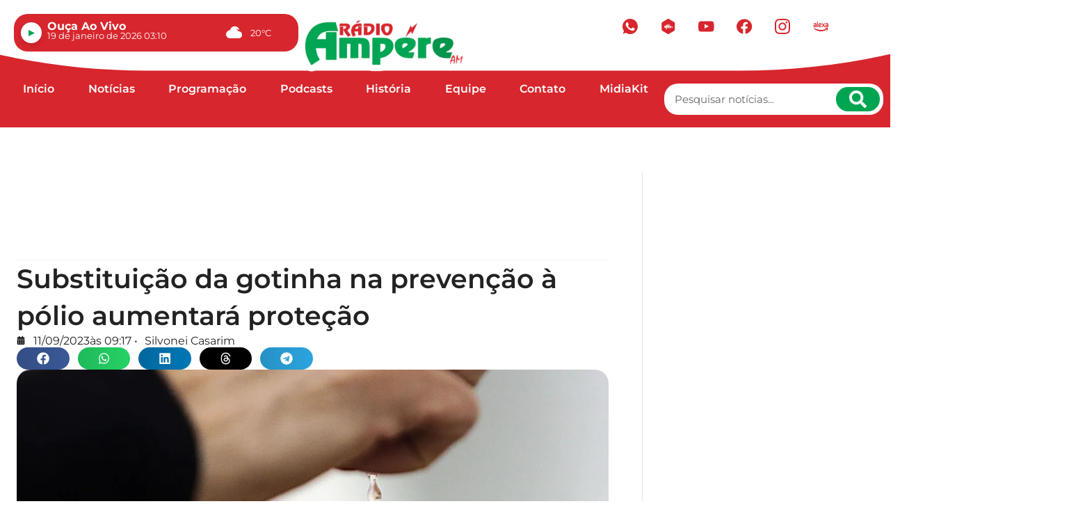

--- FILE ---
content_type: text/html; charset=UTF-8
request_url: https://radioampere.com.br/substituicao-da-gotinha-na-prevencao-a-polio-aumentara-protecao/
body_size: 75174
content:
<!doctype html>
<html lang="pt-BR" prefix="og: https://ogp.me/ns#">
<head>
	<meta charset="UTF-8">
	<meta name="viewport" content="width=device-width, initial-scale=1">
	<link rel="profile" href="https://gmpg.org/xfn/11">
	
<!-- Otimização para mecanismos de pesquisa pelo Rank Math - https://rankmath.com/ -->
<title>Substituição da gotinha na prevenção à pólio aumentará proteção - Rádio Ampere AM</title>
<meta name="description" content="As gotinhas que entraram para a história da imunização ao eliminarem a poliomielite no Brasil ganharam uma previsão de aposentadoria, e a substituição da"/>
<meta name="robots" content="follow, index, max-snippet:-1, max-video-preview:-1, max-image-preview:large"/>
<link rel="canonical" href="https://radioampere.com.br/substituicao-da-gotinha-na-prevencao-a-polio-aumentara-protecao/" />
<meta property="og:locale" content="pt_BR" />
<meta property="og:type" content="article" />
<meta property="og:title" content="Substituição da gotinha na prevenção à pólio aumentará proteção - Rádio Ampere AM" />
<meta property="og:description" content="As gotinhas que entraram para a história da imunização ao eliminarem a poliomielite no Brasil ganharam uma previsão de aposentadoria, e a substituição da" />
<meta property="og:url" content="https://radioampere.com.br/substituicao-da-gotinha-na-prevencao-a-polio-aumentara-protecao/" />
<meta property="og:site_name" content="Rádio Ampere AM" />
<meta property="article:publisher" content="https://www.facebook.com/radioampeream1460/" />
<meta property="article:section" content="Geral" />
<meta property="og:image" content="https://radioampere.com.br/wp-content/uploads/2023/09/edit_mcmgo_abr20180818_1360.jpg" />
<meta property="og:image:secure_url" content="https://radioampere.com.br/wp-content/uploads/2023/09/edit_mcmgo_abr20180818_1360.jpg" />
<meta property="og:image:width" content="1170" />
<meta property="og:image:height" content="700" />
<meta property="og:image:alt" content="Substituição da gotinha na prevenção à pólio aumentará proteção" />
<meta property="og:image:type" content="image/jpeg" />
<meta property="article:published_time" content="2023-09-11T09:17:26-03:00" />
<meta name="twitter:card" content="summary_large_image" />
<meta name="twitter:title" content="Substituição da gotinha na prevenção à pólio aumentará proteção - Rádio Ampere AM" />
<meta name="twitter:description" content="As gotinhas que entraram para a história da imunização ao eliminarem a poliomielite no Brasil ganharam uma previsão de aposentadoria, e a substituição da" />
<meta name="twitter:image" content="https://radioampere.com.br/wp-content/uploads/2023/09/edit_mcmgo_abr20180818_1360.jpg" />
<meta name="twitter:label1" content="Escrito por" />
<meta name="twitter:data1" content="Silvonei Casarim" />
<meta name="twitter:label2" content="Tempo para leitura" />
<meta name="twitter:data2" content="1 minuto" />
<script type="application/ld+json" class="rank-math-schema">{"@context":"https://schema.org","@graph":[{"@type":["LocalBusiness","Organization"],"@id":"https://radioampere.com.br/#organization","name":"R\u00e1dio Ampere AM","url":"https://radioampere.com.br","sameAs":["https://www.facebook.com/radioampeream1460/","https://www.instagram.com/radioampeream","https://www.youtube.com/channel/UCwdCpek9QgY1QdMZYVotpCg"],"logo":{"@type":"ImageObject","@id":"https://radioampere.com.br/#logo","url":"https://radioampere.com.br/wp-content/uploads/2024/09/logo-radioampere.webp","contentUrl":"https://radioampere.com.br/wp-content/uploads/2024/09/logo-radioampere.webp","caption":"R\u00e1dio Ampere AM","inLanguage":"pt-BR","width":"647","height":"218"},"openingHours":["Monday,Tuesday,Wednesday,Thursday,Friday,Saturday,Sunday 09:00-17:00"],"image":{"@id":"https://radioampere.com.br/#logo"}},{"@type":"WebSite","@id":"https://radioampere.com.br/#website","url":"https://radioampere.com.br","name":"R\u00e1dio Ampere AM","publisher":{"@id":"https://radioampere.com.br/#organization"},"inLanguage":"pt-BR"},{"@type":"ImageObject","@id":"https://radioampere.com.br/wp-content/uploads/2023/09/edit_mcmgo_abr20180818_1360.jpg","url":"https://radioampere.com.br/wp-content/uploads/2023/09/edit_mcmgo_abr20180818_1360.jpg","width":"1170","height":"700","inLanguage":"pt-BR"},{"@type":"BreadcrumbList","@id":"https://radioampere.com.br/substituicao-da-gotinha-na-prevencao-a-polio-aumentara-protecao/#breadcrumb","itemListElement":[{"@type":"ListItem","position":"1","item":{"@id":"https://radioampere.com.br","name":"Home"}},{"@type":"ListItem","position":"2","item":{"@id":"https://radioampere.com.br/categorias/geral/","name":"Geral"}},{"@type":"ListItem","position":"3","item":{"@id":"https://radioampere.com.br/substituicao-da-gotinha-na-prevencao-a-polio-aumentara-protecao/","name":"Substitui\u00e7\u00e3o da gotinha na preven\u00e7\u00e3o \u00e0 p\u00f3lio aumentar\u00e1 prote\u00e7\u00e3o"}}]},{"@type":"WebPage","@id":"https://radioampere.com.br/substituicao-da-gotinha-na-prevencao-a-polio-aumentara-protecao/#webpage","url":"https://radioampere.com.br/substituicao-da-gotinha-na-prevencao-a-polio-aumentara-protecao/","name":"Substitui\u00e7\u00e3o da gotinha na preven\u00e7\u00e3o \u00e0 p\u00f3lio aumentar\u00e1 prote\u00e7\u00e3o - R\u00e1dio Ampere AM","datePublished":"2023-09-11T09:17:26-03:00","dateModified":"2023-09-11T09:17:26-03:00","isPartOf":{"@id":"https://radioampere.com.br/#website"},"primaryImageOfPage":{"@id":"https://radioampere.com.br/wp-content/uploads/2023/09/edit_mcmgo_abr20180818_1360.jpg"},"inLanguage":"pt-BR","breadcrumb":{"@id":"https://radioampere.com.br/substituicao-da-gotinha-na-prevencao-a-polio-aumentara-protecao/#breadcrumb"}},{"@type":"Person","@id":"https://radioampere.com.br/substituicao-da-gotinha-na-prevencao-a-polio-aumentara-protecao/#author","name":"Silvonei Casarim","description":"Redator/Locutor","image":{"@type":"ImageObject","@id":"https://radioampere.com.br/wp-content/uploads/2024/09/cropped-silvonei-96x96.webp","url":"https://radioampere.com.br/wp-content/uploads/2024/09/cropped-silvonei-96x96.webp","caption":"Silvonei Casarim","inLanguage":"pt-BR"},"worksFor":{"@id":"https://radioampere.com.br/#organization"}},{"@type":"NewsArticle","headline":"Substitui\u00e7\u00e3o da gotinha na preven\u00e7\u00e3o \u00e0 p\u00f3lio aumentar\u00e1 prote\u00e7\u00e3o - R\u00e1dio Ampere AM","datePublished":"2023-09-11T09:17:26-03:00","dateModified":"2023-09-11T09:17:26-03:00","articleSection":"Geral, Destaque","author":{"@id":"https://radioampere.com.br/substituicao-da-gotinha-na-prevencao-a-polio-aumentara-protecao/#author","name":"Silvonei Casarim"},"publisher":{"@id":"https://radioampere.com.br/#organization"},"description":"As gotinhas que entraram para a hist\u00f3ria da imuniza\u00e7\u00e3o ao eliminarem a poliomielite no Brasil ganharam uma previs\u00e3o de aposentadoria, e a substitui\u00e7\u00e3o da","name":"Substitui\u00e7\u00e3o da gotinha na preven\u00e7\u00e3o \u00e0 p\u00f3lio aumentar\u00e1 prote\u00e7\u00e3o - R\u00e1dio Ampere AM","@id":"https://radioampere.com.br/substituicao-da-gotinha-na-prevencao-a-polio-aumentara-protecao/#richSnippet","isPartOf":{"@id":"https://radioampere.com.br/substituicao-da-gotinha-na-prevencao-a-polio-aumentara-protecao/#webpage"},"image":{"@id":"https://radioampere.com.br/wp-content/uploads/2023/09/edit_mcmgo_abr20180818_1360.jpg"},"inLanguage":"pt-BR","mainEntityOfPage":{"@id":"https://radioampere.com.br/substituicao-da-gotinha-na-prevencao-a-polio-aumentara-protecao/#webpage"}}]}</script>
<!-- /Plugin de SEO Rank Math para WordPress -->

<link rel="alternate" type="application/rss+xml" title="Feed para Rádio Ampere AM &raquo;" href="https://radioampere.com.br/feed/" />
<link rel="alternate" type="application/rss+xml" title="Feed de comentários para Rádio Ampere AM &raquo;" href="https://radioampere.com.br/comments/feed/" />
<link rel="alternate" title="oEmbed (JSON)" type="application/json+oembed" href="https://radioampere.com.br/wp-json/oembed/1.0/embed?url=https%3A%2F%2Fradioampere.com.br%2Fsubstituicao-da-gotinha-na-prevencao-a-polio-aumentara-protecao%2F" />
<link rel="alternate" title="oEmbed (XML)" type="text/xml+oembed" href="https://radioampere.com.br/wp-json/oembed/1.0/embed?url=https%3A%2F%2Fradioampere.com.br%2Fsubstituicao-da-gotinha-na-prevencao-a-polio-aumentara-protecao%2F&#038;format=xml" />
<style id='wp-img-auto-sizes-contain-inline-css'>
img:is([sizes=auto i],[sizes^="auto," i]){contain-intrinsic-size:3000px 1500px}
/*# sourceURL=wp-img-auto-sizes-contain-inline-css */
</style>
<style id='wp-emoji-styles-inline-css'>

	img.wp-smiley, img.emoji {
		display: inline !important;
		border: none !important;
		box-shadow: none !important;
		height: 1em !important;
		width: 1em !important;
		margin: 0 0.07em !important;
		vertical-align: -0.1em !important;
		background: none !important;
		padding: 0 !important;
	}
/*# sourceURL=wp-emoji-styles-inline-css */
</style>
<link rel='stylesheet' id='wp-block-library-css' href='https://radioampere.com.br/wp-includes/css/dist/block-library/style.min.css?ver=6.9' media='all' />
<link rel='stylesheet' id='jet-engine-frontend-css' href='https://radioampere.com.br/wp-content/plugins/jet-engine/assets/css/frontend.css?ver=3.8.2.1' media='all' />
<style id='filebird-block-filebird-gallery-style-inline-css'>
ul.filebird-block-filebird-gallery{margin:auto!important;padding:0!important;width:100%}ul.filebird-block-filebird-gallery.layout-grid{display:grid;grid-gap:20px;align-items:stretch;grid-template-columns:repeat(var(--columns),1fr);justify-items:stretch}ul.filebird-block-filebird-gallery.layout-grid li img{border:1px solid #ccc;box-shadow:2px 2px 6px 0 rgba(0,0,0,.3);height:100%;max-width:100%;-o-object-fit:cover;object-fit:cover;width:100%}ul.filebird-block-filebird-gallery.layout-masonry{-moz-column-count:var(--columns);-moz-column-gap:var(--space);column-gap:var(--space);-moz-column-width:var(--min-width);columns:var(--min-width) var(--columns);display:block;overflow:auto}ul.filebird-block-filebird-gallery.layout-masonry li{margin-bottom:var(--space)}ul.filebird-block-filebird-gallery li{list-style:none}ul.filebird-block-filebird-gallery li figure{height:100%;margin:0;padding:0;position:relative;width:100%}ul.filebird-block-filebird-gallery li figure figcaption{background:linear-gradient(0deg,rgba(0,0,0,.7),rgba(0,0,0,.3) 70%,transparent);bottom:0;box-sizing:border-box;color:#fff;font-size:.8em;margin:0;max-height:100%;overflow:auto;padding:3em .77em .7em;position:absolute;text-align:center;width:100%;z-index:2}ul.filebird-block-filebird-gallery li figure figcaption a{color:inherit}

/*# sourceURL=https://radioampere.com.br/wp-content/plugins/filebird/blocks/filebird-gallery/build/style-index.css */
</style>
<style id='global-styles-inline-css'>
:root{--wp--preset--aspect-ratio--square: 1;--wp--preset--aspect-ratio--4-3: 4/3;--wp--preset--aspect-ratio--3-4: 3/4;--wp--preset--aspect-ratio--3-2: 3/2;--wp--preset--aspect-ratio--2-3: 2/3;--wp--preset--aspect-ratio--16-9: 16/9;--wp--preset--aspect-ratio--9-16: 9/16;--wp--preset--color--black: #000000;--wp--preset--color--cyan-bluish-gray: #abb8c3;--wp--preset--color--white: #ffffff;--wp--preset--color--pale-pink: #f78da7;--wp--preset--color--vivid-red: #cf2e2e;--wp--preset--color--luminous-vivid-orange: #ff6900;--wp--preset--color--luminous-vivid-amber: #fcb900;--wp--preset--color--light-green-cyan: #7bdcb5;--wp--preset--color--vivid-green-cyan: #00d084;--wp--preset--color--pale-cyan-blue: #8ed1fc;--wp--preset--color--vivid-cyan-blue: #0693e3;--wp--preset--color--vivid-purple: #9b51e0;--wp--preset--gradient--vivid-cyan-blue-to-vivid-purple: linear-gradient(135deg,rgb(6,147,227) 0%,rgb(155,81,224) 100%);--wp--preset--gradient--light-green-cyan-to-vivid-green-cyan: linear-gradient(135deg,rgb(122,220,180) 0%,rgb(0,208,130) 100%);--wp--preset--gradient--luminous-vivid-amber-to-luminous-vivid-orange: linear-gradient(135deg,rgb(252,185,0) 0%,rgb(255,105,0) 100%);--wp--preset--gradient--luminous-vivid-orange-to-vivid-red: linear-gradient(135deg,rgb(255,105,0) 0%,rgb(207,46,46) 100%);--wp--preset--gradient--very-light-gray-to-cyan-bluish-gray: linear-gradient(135deg,rgb(238,238,238) 0%,rgb(169,184,195) 100%);--wp--preset--gradient--cool-to-warm-spectrum: linear-gradient(135deg,rgb(74,234,220) 0%,rgb(151,120,209) 20%,rgb(207,42,186) 40%,rgb(238,44,130) 60%,rgb(251,105,98) 80%,rgb(254,248,76) 100%);--wp--preset--gradient--blush-light-purple: linear-gradient(135deg,rgb(255,206,236) 0%,rgb(152,150,240) 100%);--wp--preset--gradient--blush-bordeaux: linear-gradient(135deg,rgb(254,205,165) 0%,rgb(254,45,45) 50%,rgb(107,0,62) 100%);--wp--preset--gradient--luminous-dusk: linear-gradient(135deg,rgb(255,203,112) 0%,rgb(199,81,192) 50%,rgb(65,88,208) 100%);--wp--preset--gradient--pale-ocean: linear-gradient(135deg,rgb(255,245,203) 0%,rgb(182,227,212) 50%,rgb(51,167,181) 100%);--wp--preset--gradient--electric-grass: linear-gradient(135deg,rgb(202,248,128) 0%,rgb(113,206,126) 100%);--wp--preset--gradient--midnight: linear-gradient(135deg,rgb(2,3,129) 0%,rgb(40,116,252) 100%);--wp--preset--font-size--small: 13px;--wp--preset--font-size--medium: 20px;--wp--preset--font-size--large: 36px;--wp--preset--font-size--x-large: 42px;--wp--preset--spacing--20: 0.44rem;--wp--preset--spacing--30: 0.67rem;--wp--preset--spacing--40: 1rem;--wp--preset--spacing--50: 1.5rem;--wp--preset--spacing--60: 2.25rem;--wp--preset--spacing--70: 3.38rem;--wp--preset--spacing--80: 5.06rem;--wp--preset--shadow--natural: 6px 6px 9px rgba(0, 0, 0, 0.2);--wp--preset--shadow--deep: 12px 12px 50px rgba(0, 0, 0, 0.4);--wp--preset--shadow--sharp: 6px 6px 0px rgba(0, 0, 0, 0.2);--wp--preset--shadow--outlined: 6px 6px 0px -3px rgb(255, 255, 255), 6px 6px rgb(0, 0, 0);--wp--preset--shadow--crisp: 6px 6px 0px rgb(0, 0, 0);}:root { --wp--style--global--content-size: 800px;--wp--style--global--wide-size: 1200px; }:where(body) { margin: 0; }.wp-site-blocks > .alignleft { float: left; margin-right: 2em; }.wp-site-blocks > .alignright { float: right; margin-left: 2em; }.wp-site-blocks > .aligncenter { justify-content: center; margin-left: auto; margin-right: auto; }:where(.wp-site-blocks) > * { margin-block-start: 24px; margin-block-end: 0; }:where(.wp-site-blocks) > :first-child { margin-block-start: 0; }:where(.wp-site-blocks) > :last-child { margin-block-end: 0; }:root { --wp--style--block-gap: 24px; }:root :where(.is-layout-flow) > :first-child{margin-block-start: 0;}:root :where(.is-layout-flow) > :last-child{margin-block-end: 0;}:root :where(.is-layout-flow) > *{margin-block-start: 24px;margin-block-end: 0;}:root :where(.is-layout-constrained) > :first-child{margin-block-start: 0;}:root :where(.is-layout-constrained) > :last-child{margin-block-end: 0;}:root :where(.is-layout-constrained) > *{margin-block-start: 24px;margin-block-end: 0;}:root :where(.is-layout-flex){gap: 24px;}:root :where(.is-layout-grid){gap: 24px;}.is-layout-flow > .alignleft{float: left;margin-inline-start: 0;margin-inline-end: 2em;}.is-layout-flow > .alignright{float: right;margin-inline-start: 2em;margin-inline-end: 0;}.is-layout-flow > .aligncenter{margin-left: auto !important;margin-right: auto !important;}.is-layout-constrained > .alignleft{float: left;margin-inline-start: 0;margin-inline-end: 2em;}.is-layout-constrained > .alignright{float: right;margin-inline-start: 2em;margin-inline-end: 0;}.is-layout-constrained > .aligncenter{margin-left: auto !important;margin-right: auto !important;}.is-layout-constrained > :where(:not(.alignleft):not(.alignright):not(.alignfull)){max-width: var(--wp--style--global--content-size);margin-left: auto !important;margin-right: auto !important;}.is-layout-constrained > .alignwide{max-width: var(--wp--style--global--wide-size);}body .is-layout-flex{display: flex;}.is-layout-flex{flex-wrap: wrap;align-items: center;}.is-layout-flex > :is(*, div){margin: 0;}body .is-layout-grid{display: grid;}.is-layout-grid > :is(*, div){margin: 0;}body{padding-top: 0px;padding-right: 0px;padding-bottom: 0px;padding-left: 0px;}a:where(:not(.wp-element-button)){text-decoration: underline;}:root :where(.wp-element-button, .wp-block-button__link){background-color: #32373c;border-width: 0;color: #fff;font-family: inherit;font-size: inherit;font-style: inherit;font-weight: inherit;letter-spacing: inherit;line-height: inherit;padding-top: calc(0.667em + 2px);padding-right: calc(1.333em + 2px);padding-bottom: calc(0.667em + 2px);padding-left: calc(1.333em + 2px);text-decoration: none;text-transform: inherit;}.has-black-color{color: var(--wp--preset--color--black) !important;}.has-cyan-bluish-gray-color{color: var(--wp--preset--color--cyan-bluish-gray) !important;}.has-white-color{color: var(--wp--preset--color--white) !important;}.has-pale-pink-color{color: var(--wp--preset--color--pale-pink) !important;}.has-vivid-red-color{color: var(--wp--preset--color--vivid-red) !important;}.has-luminous-vivid-orange-color{color: var(--wp--preset--color--luminous-vivid-orange) !important;}.has-luminous-vivid-amber-color{color: var(--wp--preset--color--luminous-vivid-amber) !important;}.has-light-green-cyan-color{color: var(--wp--preset--color--light-green-cyan) !important;}.has-vivid-green-cyan-color{color: var(--wp--preset--color--vivid-green-cyan) !important;}.has-pale-cyan-blue-color{color: var(--wp--preset--color--pale-cyan-blue) !important;}.has-vivid-cyan-blue-color{color: var(--wp--preset--color--vivid-cyan-blue) !important;}.has-vivid-purple-color{color: var(--wp--preset--color--vivid-purple) !important;}.has-black-background-color{background-color: var(--wp--preset--color--black) !important;}.has-cyan-bluish-gray-background-color{background-color: var(--wp--preset--color--cyan-bluish-gray) !important;}.has-white-background-color{background-color: var(--wp--preset--color--white) !important;}.has-pale-pink-background-color{background-color: var(--wp--preset--color--pale-pink) !important;}.has-vivid-red-background-color{background-color: var(--wp--preset--color--vivid-red) !important;}.has-luminous-vivid-orange-background-color{background-color: var(--wp--preset--color--luminous-vivid-orange) !important;}.has-luminous-vivid-amber-background-color{background-color: var(--wp--preset--color--luminous-vivid-amber) !important;}.has-light-green-cyan-background-color{background-color: var(--wp--preset--color--light-green-cyan) !important;}.has-vivid-green-cyan-background-color{background-color: var(--wp--preset--color--vivid-green-cyan) !important;}.has-pale-cyan-blue-background-color{background-color: var(--wp--preset--color--pale-cyan-blue) !important;}.has-vivid-cyan-blue-background-color{background-color: var(--wp--preset--color--vivid-cyan-blue) !important;}.has-vivid-purple-background-color{background-color: var(--wp--preset--color--vivid-purple) !important;}.has-black-border-color{border-color: var(--wp--preset--color--black) !important;}.has-cyan-bluish-gray-border-color{border-color: var(--wp--preset--color--cyan-bluish-gray) !important;}.has-white-border-color{border-color: var(--wp--preset--color--white) !important;}.has-pale-pink-border-color{border-color: var(--wp--preset--color--pale-pink) !important;}.has-vivid-red-border-color{border-color: var(--wp--preset--color--vivid-red) !important;}.has-luminous-vivid-orange-border-color{border-color: var(--wp--preset--color--luminous-vivid-orange) !important;}.has-luminous-vivid-amber-border-color{border-color: var(--wp--preset--color--luminous-vivid-amber) !important;}.has-light-green-cyan-border-color{border-color: var(--wp--preset--color--light-green-cyan) !important;}.has-vivid-green-cyan-border-color{border-color: var(--wp--preset--color--vivid-green-cyan) !important;}.has-pale-cyan-blue-border-color{border-color: var(--wp--preset--color--pale-cyan-blue) !important;}.has-vivid-cyan-blue-border-color{border-color: var(--wp--preset--color--vivid-cyan-blue) !important;}.has-vivid-purple-border-color{border-color: var(--wp--preset--color--vivid-purple) !important;}.has-vivid-cyan-blue-to-vivid-purple-gradient-background{background: var(--wp--preset--gradient--vivid-cyan-blue-to-vivid-purple) !important;}.has-light-green-cyan-to-vivid-green-cyan-gradient-background{background: var(--wp--preset--gradient--light-green-cyan-to-vivid-green-cyan) !important;}.has-luminous-vivid-amber-to-luminous-vivid-orange-gradient-background{background: var(--wp--preset--gradient--luminous-vivid-amber-to-luminous-vivid-orange) !important;}.has-luminous-vivid-orange-to-vivid-red-gradient-background{background: var(--wp--preset--gradient--luminous-vivid-orange-to-vivid-red) !important;}.has-very-light-gray-to-cyan-bluish-gray-gradient-background{background: var(--wp--preset--gradient--very-light-gray-to-cyan-bluish-gray) !important;}.has-cool-to-warm-spectrum-gradient-background{background: var(--wp--preset--gradient--cool-to-warm-spectrum) !important;}.has-blush-light-purple-gradient-background{background: var(--wp--preset--gradient--blush-light-purple) !important;}.has-blush-bordeaux-gradient-background{background: var(--wp--preset--gradient--blush-bordeaux) !important;}.has-luminous-dusk-gradient-background{background: var(--wp--preset--gradient--luminous-dusk) !important;}.has-pale-ocean-gradient-background{background: var(--wp--preset--gradient--pale-ocean) !important;}.has-electric-grass-gradient-background{background: var(--wp--preset--gradient--electric-grass) !important;}.has-midnight-gradient-background{background: var(--wp--preset--gradient--midnight) !important;}.has-small-font-size{font-size: var(--wp--preset--font-size--small) !important;}.has-medium-font-size{font-size: var(--wp--preset--font-size--medium) !important;}.has-large-font-size{font-size: var(--wp--preset--font-size--large) !important;}.has-x-large-font-size{font-size: var(--wp--preset--font-size--x-large) !important;}
:root :where(.wp-block-pullquote){font-size: 1.5em;line-height: 1.6;}
/*# sourceURL=global-styles-inline-css */
</style>
<link rel='stylesheet' id='cmplz-general-css' href='https://radioampere.com.br/wp-content/plugins/complianz-gdpr/assets/css/cookieblocker.min.css?ver=1766145094' media='all' />
<link rel='stylesheet' id='elementor-frontend-css' href='https://radioampere.com.br/wp-content/uploads/elementor/css/custom-frontend.min.css?ver=1768751732' media='all' />
<link rel='stylesheet' id='widget-heading-css' href='https://radioampere.com.br/wp-content/plugins/elementor/assets/css/widget-heading.min.css?ver=3.34.1' media='all' />
<link rel='stylesheet' id='e-sticky-css' href='https://radioampere.com.br/wp-content/plugins/elementor-pro/assets/css/modules/sticky.min.css?ver=3.34.0' media='all' />
<link rel='stylesheet' id='widget-nav-menu-css' href='https://radioampere.com.br/wp-content/uploads/elementor/css/custom-pro-widget-nav-menu.min.css?ver=1768751732' media='all' />
<link rel='stylesheet' id='widget-image-css' href='https://radioampere.com.br/wp-content/plugins/elementor/assets/css/widget-image.min.css?ver=3.34.1' media='all' />
<link rel='stylesheet' id='widget-search-form-css' href='https://radioampere.com.br/wp-content/plugins/elementor-pro/assets/css/widget-search-form.min.css?ver=3.34.0' media='all' />
<link rel='stylesheet' id='e-animation-float-css' href='https://radioampere.com.br/wp-content/plugins/elementor/assets/lib/animations/styles/e-animation-float.min.css?ver=3.34.1' media='all' />
<link rel='stylesheet' id='widget-social-icons-css' href='https://radioampere.com.br/wp-content/plugins/elementor/assets/css/widget-social-icons.min.css?ver=3.34.1' media='all' />
<link rel='stylesheet' id='e-apple-webkit-css' href='https://radioampere.com.br/wp-content/uploads/elementor/css/custom-apple-webkit.min.css?ver=1768751732' media='all' />
<link rel='stylesheet' id='e-animation-grow-css' href='https://radioampere.com.br/wp-content/plugins/elementor/assets/lib/animations/styles/e-animation-grow.min.css?ver=3.34.1' media='all' />
<link rel='stylesheet' id='widget-icon-list-css' href='https://radioampere.com.br/wp-content/uploads/elementor/css/custom-widget-icon-list.min.css?ver=1768751732' media='all' />
<link rel='stylesheet' id='widget-share-buttons-css' href='https://radioampere.com.br/wp-content/plugins/elementor-pro/assets/css/widget-share-buttons.min.css?ver=3.34.0' media='all' />
<link rel='stylesheet' id='swiper-css' href='https://radioampere.com.br/wp-content/plugins/elementor/assets/lib/swiper/v8/css/swiper.min.css?ver=8.4.5' media='all' />
<link rel='stylesheet' id='e-swiper-css' href='https://radioampere.com.br/wp-content/plugins/elementor/assets/css/conditionals/e-swiper.min.css?ver=3.34.1' media='all' />
<link rel='stylesheet' id='widget-gallery-css' href='https://radioampere.com.br/wp-content/plugins/elementor-pro/assets/css/widget-gallery.min.css?ver=3.34.0' media='all' />
<link rel='stylesheet' id='elementor-gallery-css' href='https://radioampere.com.br/wp-content/plugins/elementor/assets/lib/e-gallery/css/e-gallery.min.css?ver=1.2.0' media='all' />
<link rel='stylesheet' id='e-transitions-css' href='https://radioampere.com.br/wp-content/plugins/elementor-pro/assets/css/conditionals/transitions.min.css?ver=3.34.0' media='all' />
<link rel='stylesheet' id='widget-author-box-css' href='https://radioampere.com.br/wp-content/plugins/elementor-pro/assets/css/widget-author-box.min.css?ver=3.34.0' media='all' />
<link rel='stylesheet' id='elementor-post-5-css' href='https://radioampere.com.br/wp-content/uploads/elementor/css/post-5.css?ver=1768751732' media='all' />
<link rel='stylesheet' id='jet-blog-css' href='https://radioampere.com.br/wp-content/plugins/jet-blog/assets/css/jet-blog.css?ver=2.4.8' media='all' />
<link rel='stylesheet' id='elementor-post-14-css' href='https://radioampere.com.br/wp-content/uploads/elementor/css/post-14.css?ver=1768751732' media='all' />
<link rel='stylesheet' id='elementor-post-33712-css' href='https://radioampere.com.br/wp-content/uploads/elementor/css/post-33712.css?ver=1768751733' media='all' />
<link rel='stylesheet' id='elementor-post-34291-css' href='https://radioampere.com.br/wp-content/uploads/elementor/css/post-34291.css?ver=1768751733' media='all' />
<link rel='stylesheet' id='elementor-post-38457-css' href='https://radioampere.com.br/wp-content/uploads/elementor/css/post-38457.css?ver=1768751733' media='all' />
<link rel='stylesheet' id='elementor-gf-local-montserrat-css' href='https://radioampere.com.br/wp-content/uploads/elementor/google-fonts/css/montserrat.css?ver=1747136424' media='all' />
<script src="https://radioampere.com.br/wp-includes/js/jquery/jquery.min.js?ver=3.7.1" id="jquery-core-js"></script>
<script src="https://radioampere.com.br/wp-includes/js/jquery/jquery-migrate.min.js?ver=3.4.1" id="jquery-migrate-js"></script>
<link rel="https://api.w.org/" href="https://radioampere.com.br/wp-json/" /><link rel="alternate" title="JSON" type="application/json" href="https://radioampere.com.br/wp-json/wp/v2/posts/27198" /><link rel="EditURI" type="application/rsd+xml" title="RSD" href="https://radioampere.com.br/xmlrpc.php?rsd" />
<meta name="generator" content="WordPress 6.9" />
<link rel='shortlink' href='https://radioampere.com.br/?p=27198' />
<script>document.createElement( "picture" );if(!window.HTMLPictureElement && document.addEventListener) {window.addEventListener("DOMContentLoaded", function() {var s = document.createElement("script");s.src = "https://radioampere.com.br/wp-content/plugins/webp-express/js/picturefill.min.js";document.body.appendChild(s);});}</script>			<style>.cmplz-hidden {
					display: none !important;
				}</style><!-- Analytics by WP Statistics - https://wp-statistics.com -->
<meta name="generator" content="Elementor 3.34.1; features: e_font_icon_svg, additional_custom_breakpoints; settings: css_print_method-external, google_font-enabled, font_display-swap">

<meta name="google-adsense-account" content="ca-pub-8530750491113532">
			<style>
				.e-con.e-parent:nth-of-type(n+4):not(.e-lazyloaded):not(.e-no-lazyload),
				.e-con.e-parent:nth-of-type(n+4):not(.e-lazyloaded):not(.e-no-lazyload) * {
					background-image: none !important;
				}
				@media screen and (max-height: 1024px) {
					.e-con.e-parent:nth-of-type(n+3):not(.e-lazyloaded):not(.e-no-lazyload),
					.e-con.e-parent:nth-of-type(n+3):not(.e-lazyloaded):not(.e-no-lazyload) * {
						background-image: none !important;
					}
				}
				@media screen and (max-height: 640px) {
					.e-con.e-parent:nth-of-type(n+2):not(.e-lazyloaded):not(.e-no-lazyload),
					.e-con.e-parent:nth-of-type(n+2):not(.e-lazyloaded):not(.e-no-lazyload) * {
						background-image: none !important;
					}
				}
			</style>
			<link rel="icon" href="https://radioampere.com.br/wp-content/uploads/2024/09/favicon-radioampere-150x150.webp" sizes="32x32" />
<link rel="icon" href="https://radioampere.com.br/wp-content/uploads/2024/09/favicon-radioampere-300x300.webp" sizes="192x192" />
<link rel="apple-touch-icon" href="https://radioampere.com.br/wp-content/uploads/2024/09/favicon-radioampere-300x300.webp" />
<meta name="msapplication-TileImage" content="https://radioampere.com.br/wp-content/uploads/2024/09/favicon-radioampere-300x300.webp" />
</head>
<body class="wp-singular post-template-default single single-post postid-27198 single-format-standard wp-custom-logo wp-embed-responsive wp-theme-hello-elementor hello-elementor-default elementor-default elementor-kit-5 elementor-page-34291">


<a class="skip-link screen-reader-text" href="#content">Ir para o conteúdo</a>

		<header data-elementor-type="header" data-elementor-id="14" class="elementor elementor-14 elementor-location-header" data-elementor-post-type="elementor_library">
			<div class="elementor-element elementor-element-4a2a03b e-flex e-con-boxed e-con e-parent" data-id="4a2a03b" data-element_type="container" data-settings="{&quot;background_background&quot;:&quot;classic&quot;}">
					<div class="e-con-inner">
		<div class="elementor-element elementor-element-0a5d247 e-con-full e-flex e-con e-child" data-id="0a5d247" data-element_type="container">
		<div class="elementor-element elementor-element-6b197aa e-con-full e-flex e-con e-child" data-id="6b197aa" data-element_type="container">
		<div class="elementor-element elementor-element-7d2b8b5 e-con-full e-flex e-con e-child" data-id="7d2b8b5" data-element_type="container">
		<div class="elementor-element elementor-element-f7f753f e-con-full e-flex e-con e-child" data-id="f7f753f" data-element_type="container" data-settings="{&quot;background_background&quot;:&quot;classic&quot;,&quot;sticky&quot;:&quot;top&quot;,&quot;sticky_offset&quot;:10,&quot;sticky_effects_offset&quot;:5,&quot;sticky_on&quot;:[&quot;desktop&quot;,&quot;laptop&quot;,&quot;tablet_extra&quot;,&quot;tablet&quot;,&quot;mobile_extra&quot;,&quot;mobile&quot;],&quot;sticky_anchor_link_offset&quot;:0}">
				<div class="elementor-element elementor-element-89762a1 elementor-widget-mobile__width-initial elementor-widget elementor-widget-html" data-id="89762a1" data-element_type="widget" data-widget_type="html.default">
				<div class="elementor-widget-container">
					<style>
        .player-button {
            width: 30px;
            height: 30px;
            border-radius: 50%;
            background-color: #fff;
            display: flex;
            justify-content: center;
            align-items: center;
            cursor: pointer;
            box-shadow: 0 4px 6px rgba(0, 0, 0, 0.1);
        }

        .player-button svg {
            width: 15px;
            height: 15px;
            fill: #00a653;
        }
    </style>
</head>
<body>

    <div class="player-button" id="playerButton">
        <svg id="playIcon" xmlns="http://www.w3.org/2000/svg" viewBox="0 0 20 20"><path d="M4 4l12 6-12 6z"/></svg>
        <svg id="pauseIcon" xmlns="http://www.w3.org/2000/svg" viewBox="0 0 20 20" style="display: none;"><path d="M5 4h3v12H5V4zm7 0h3v12h-3V4z"/></svg>
    </div>

    <audio id="audioPlayer" src="https://stream.loopert.com/235" preload="none"></audio>

    <script>
    document.addEventListener("DOMContentLoaded", function() {
        const playerButton = document.getElementById('playerButton');
        const audioPlayer = document.getElementById('audioPlayer');
        const playIcon = document.getElementById('playIcon');
        const pauseIcon = document.getElementById('pauseIcon');

        // Verificar se estava tocando antes
        let isPlaying = sessionStorage.getItem('isPlaying') === 'true';

        if (isPlaying) {
            audioPlayer.play().then(() => {
                playIcon.style.display = 'none';
                pauseIcon.style.display = 'block';
            }).catch(error => console.error("Erro ao tentar reproduzir:", error));
        }

        playerButton.addEventListener('click', () => {
            if (audioPlayer.paused) {
                audioPlayer.play();
                sessionStorage.setItem('isPlaying', 'true');
                playIcon.style.display = 'none';
                pauseIcon.style.display = 'block';
            } else {
                audioPlayer.pause();
                sessionStorage.setItem('isPlaying', 'false');
                playIcon.style.display = 'block';
                pauseIcon.style.display = 'none';
            }
        });

        // Garantir que o volume não esteja em 0
        audioPlayer.volume = 1.0;

        // Detectar erro na URL do áudio
        audioPlayer.addEventListener('error', () => {
            console.error('Erro ao carregar o áudio. Verifique a URL.');
        });
    });
</script>

</body>
</html>				</div>
				</div>
		<div class="elementor-element elementor-element-d0f0855 e-con-full e-flex e-con e-child" data-id="d0f0855" data-element_type="container">
				<div class="elementor-element elementor-element-66a3507 elementor-widget-mobile__width-initial elementor-widget elementor-widget-heading" data-id="66a3507" data-element_type="widget" data-widget_type="heading.default">
				<div class="elementor-widget-container">
					<h2 class="elementor-heading-title elementor-size-default">Ouça Ao Vivo</h2>				</div>
				</div>
				<div class="elementor-element elementor-element-e86230b elementor-widget-mobile__width-initial elementor-widget elementor-widget-heading" data-id="e86230b" data-element_type="widget" data-widget_type="heading.default">
				<div class="elementor-widget-container">
					<h2 class="elementor-heading-title elementor-size-default">19 de janeiro de 2026 03:10</h2>				</div>
				</div>
				</div>
		<div class="elementor-element elementor-element-e96deac e-con-full e-flex e-con e-child" data-id="e96deac" data-element_type="container">
				<div class="elementor-element elementor-element-e78c27c elementor-widget elementor-widget-html" data-id="e78c27c" data-element_type="widget" data-widget_type="html.default">
				<div class="elementor-widget-container">
					<style>
        .weather-widget {
            display: flex;
            align-items: center;
            font-family: Montserrat, sans-serif;
        }

        .weather-widget svg {
            width: 30px;
            height: 30px;
            margin-right: 10px;
            fill: #fff; /* Cor do ícone */
        }

        .temperature {
            font-size: 0.8rem;
            color: #fff; /* Cor da temperatura */
        }
    </style>
</head>
<body>

    <div class="weather-widget">
        <div id="weatherIcon"></div>
        <div class="temperature" id="temperature">Carregando...</div>
    </div>

    <script>
        // Sua API Key do OpenWeatherMap
        const apiKey = '7360f1845a2132d5e3b11f658c3b14dc';

        // Coordenadas de Ampére, PR
        const lat = -25.9169;
        const lon = -53.4681;

        // Função para obter os dados do clima
        async function getWeather() {
            const response = await fetch(`https://api.openweathermap.org/data/2.5/weather?lat=${lat}&lon=${lon}&units=metric&appid=${apiKey}`);
            const data = await response.json();
            updateWeatherWidget(data);
        }

        // Função para atualizar o widget com os dados do clima
        function updateWeatherWidget(data) {
            const temperature = Math.round(data.main.temp);
            const weatherIconDiv = document.getElementById('weatherIcon');
            const temperatureDiv = document.getElementById('temperature');

            temperatureDiv.textContent = `${temperature}°C`;

            // Escolher o ícone baseado na temperatura
            let weatherIcon;
            if (temperature <= 10) {
                // Ícone de floco de neve
                weatherIcon = `<svg xmlns="http://www.w3.org/2000/svg" viewBox="0 0 24 24"><path d="M12 2C11.45 2 11 2.45 11 3V9.08L8.44 7.56C8.1 7.36 7.65 7.48 7.44 7.82C7.23 8.16 7.35 8.61 7.7 8.82L10 10.24V12H8.24L6.82 9.7C6.61 9.36 6.16 9.23 5.82 9.44C5.48 9.65 5.35 10.1 5.56 10.44L7.08 12H3C2.45 12 2 12.45 2 13C2 13.55 2.45 14 3 14H7.08L5.56 15.56C5.35 15.9 5.48 16.35 5.82 16.56C6.16 16.77 6.61 16.64 6.82 16.3L8.24 14H10V15.76L7.7 17.18C7.36 17.39 7.23 17.84 7.44 18.18C7.65 18.52 8.1 18.64 8.44 18.44L11 16.92V21C11 21.55 11.45 22 12 22C12.55 22 13 21.55 13 21V16.92L15.56 18.44C15.9 18.64 16.35 18.52 16.56 18.18C16.77 17.84 16.64 17.39 16.3 17.18L14 15.76V14H15.76L17.18 16.3C17.39 16.64 17.84 16.77 18.18 16.56C18.52 16.35 18.64 15.9 18.44 15.56L16.92 14H21C21.55 14 22 13.55 22 13C22 12.45 21.55 12 21 12H16.92L18.44 10.44C18.65 10.1 18.52 9.65 18.18 9.44C17.84 9.23 17.39 9.36 17.18 9.7L15.76 12H14V10.24L16.3 8.82C16.65 8.61 16.77 8.16 16.56 7.82C16.35 7.48 15.9 7.36 15.56 7.56L13 9.08V3C13 2.45 12.55 2 12 2Z"/></svg>`;
            } else if (temperature > 10 && temperature <= 20) {
                // Ícone de nuvem
                weatherIcon = `<svg xmlns="http://www.w3.org/2000/svg" viewBox="0 0 24 24"><path d="M19.36 10.46c-.52-2.42-2.71-4.25-5.36-4.25-2.64 0-4.84 1.83-5.36 4.25C5.91 11.12 4 13.09 4 15.5 4 17.98 5.92 20 8.5 20h10c2.21 0 4-1.79 4-4 0-2.21-1.79-4-4-4-.19 0-.38.01-.56.03-.12-.34-.25-.68-.42-1.02-.5-.97-1.22-1.78-2.16-2.35z"/></svg>`;
            } else {
                // Ícone de sol
                weatherIcon = `<svg fill="#fff" width="24" height="24" viewBox="0 0 24 24" id="sun" data-name="Flat Color" xmlns="http://www.w3.org/2000/svg" class="icon flat-color"><path id="secondary" d="M12,22a1,1,0,0,1-1-1V20a1,1,0,0,1,2,0v1A1,1,0,0,1,12,22Zm6.36-2.64a1,1,0,0,1-.7-.29L17,18.36A1,1,0,0,1,18.36,17l.71.71a1,1,0,0,1,0,1.41A1,1,0,0,1,18.36,19.36Zm-12.72,0a1,1,0,0,1-.71-.29,1,1,0,0,1,0-1.41L5.64,17a1,1,0,0,1,1.41,1.41l-.71.71A1,1,0,0,1,5.64,19.36ZM21,13H20a1,1,0,0,1,0-2h1a1,1,0,0,1,0,2ZM4,13H3a1,1,0,0,1,0-2H4a1,1,0,0,1,0,2ZM17.66,7.34A1,1,0,0,1,17,7.05a1,1,0,0,1,0-1.41l.71-.71a1,1,0,1,1,1.41,1.41l-.71.71A1,1,0,0,1,17.66,7.34Zm-11.32,0a1,1,0,0,1-.7-.29l-.71-.71A1,1,0,0,1,6.34,4.93l.71.71a1,1,0,0,1,0,1.41A1,1,0,0,1,6.34,7.34ZM12,5a1,1,0,0,1-1-1V3a1,1,0,0,1,2,0V4A1,1,0,0,1,12,5Z" style="fill: rgb(255, 255, 255);"></path><circle id="primary" cx="12" cy="12" r="5" style="fill: rgb(255, 255, 255);"></circle></svg>
`;
            }

            weatherIconDiv.innerHTML = weatherIcon;
        }

        // Chamar a função ao carregar a página
        getWeather();
    </script>

</body>				</div>
				</div>
				</div>
				</div>
				</div>
				</div>
		<div class="elementor-element elementor-element-46aba6f e-con-full e-flex e-con e-child" data-id="46aba6f" data-element_type="container">
				<div class="elementor-element elementor-element-c0416d6 elementor-nav-menu__align-center elementor-nav-menu--dropdown-tablet_extra elementor-nav-menu--stretch elementor-widget-mobile__width-initial elementor-hidden-desktop elementor-hidden-laptop elementor-hidden-tablet_extra elementor-hidden-tablet elementor-hidden-mobile_extra elementor-nav-menu__text-align-aside elementor-nav-menu--toggle elementor-nav-menu--burger elementor-widget elementor-widget-nav-menu" data-id="c0416d6" data-element_type="widget" data-settings="{&quot;full_width&quot;:&quot;stretch&quot;,&quot;layout&quot;:&quot;horizontal&quot;,&quot;submenu_icon&quot;:{&quot;value&quot;:&quot;&lt;svg aria-hidden=\&quot;true\&quot; class=\&quot;e-font-icon-svg e-fas-caret-down\&quot; viewBox=\&quot;0 0 320 512\&quot; xmlns=\&quot;http:\/\/www.w3.org\/2000\/svg\&quot;&gt;&lt;path d=\&quot;M31.3 192h257.3c17.8 0 26.7 21.5 14.1 34.1L174.1 354.8c-7.8 7.8-20.5 7.8-28.3 0L17.2 226.1C4.6 213.5 13.5 192 31.3 192z\&quot;&gt;&lt;\/path&gt;&lt;\/svg&gt;&quot;,&quot;library&quot;:&quot;fa-solid&quot;},&quot;toggle&quot;:&quot;burger&quot;}" data-widget_type="nav-menu.default">
				<div class="elementor-widget-container">
								<nav aria-label="Menu" class="elementor-nav-menu--main elementor-nav-menu__container elementor-nav-menu--layout-horizontal e--pointer-underline e--animation-grow">
				<ul id="menu-1-c0416d6" class="elementor-nav-menu"><li class="menu-item menu-item-type-post_type menu-item-object-page menu-item-home menu-item-33630"><a href="https://radioampere.com.br/" class="elementor-item">Início</a></li>
<li class="menu-item menu-item-type-post_type menu-item-object-page current_page_parent menu-item-33628"><a href="https://radioampere.com.br/noticias/" class="elementor-item">Notícias</a></li>
<li class="menu-item menu-item-type-post_type menu-item-object-page menu-item-33625"><a href="https://radioampere.com.br/programacao/" class="elementor-item">Programação</a></li>
<li class="menu-item menu-item-type-post_type menu-item-object-page menu-item-33624"><a href="https://radioampere.com.br/podcasts/" class="elementor-item">Podcasts</a></li>
<li class="menu-item menu-item-type-custom menu-item-object-custom menu-item-has-children menu-item-46406"><a href="#" class="elementor-item elementor-item-anchor">História</a>
<ul class="sub-menu elementor-nav-menu--dropdown">
	<li class="menu-item menu-item-type-post_type menu-item-object-page menu-item-33629"><a href="https://radioampere.com.br/a-radio/" class="elementor-sub-item">Rádio Ampére</a></li>
	<li class="menu-item menu-item-type-custom menu-item-object-custom menu-item-46407"><a href="/ampere" class="elementor-sub-item">Município de Ampére</a></li>
</ul>
</li>
<li class="menu-item menu-item-type-post_type menu-item-object-page menu-item-35604"><a href="https://radioampere.com.br/nossa-equipe/" class="elementor-item">Equipe</a></li>
<li class="menu-item menu-item-type-post_type menu-item-object-page menu-item-33627"><a href="https://radioampere.com.br/contato/" class="elementor-item">Contato</a></li>
<li class="menu-item menu-item-type-custom menu-item-object-custom menu-item-37322"><a target="_blank" href="/wp-content/uploads/2024/09/Midia_KitRADIO-am-1.pdf" class="elementor-item">MidiaKit</a></li>
</ul>			</nav>
					<div class="elementor-menu-toggle" role="button" tabindex="0" aria-label="Alternar menu" aria-expanded="false">
			<span class="elementor-menu-toggle__icon--open"><svg xmlns="http://www.w3.org/2000/svg" width="256px" height="256px" viewBox="0 0 24 24" fill="none"><g id="SVGRepo_bgCarrier" stroke-width="0"></g><g id="SVGRepo_tracerCarrier" stroke-linecap="round" stroke-linejoin="round"></g><g id="SVGRepo_iconCarrier"><g id="Menu / Menu_Alt_03"><path id="Vector" d="M5 17H13M5 12H19M5 7H13" stroke="#D7262D" stroke-width="2" stroke-linecap="round" stroke-linejoin="round"></path></g></g></svg></span><svg aria-hidden="true" role="presentation" class="elementor-menu-toggle__icon--close e-font-icon-svg e-eicon-close" viewBox="0 0 1000 1000" xmlns="http://www.w3.org/2000/svg"><path d="M742 167L500 408 258 167C246 154 233 150 217 150 196 150 179 158 167 167 154 179 150 196 150 212 150 229 154 242 171 254L408 500 167 742C138 771 138 800 167 829 196 858 225 858 254 829L496 587 738 829C750 842 767 846 783 846 800 846 817 842 829 829 842 817 846 804 846 783 846 767 842 750 829 737L588 500 833 258C863 229 863 200 833 171 804 137 775 137 742 167Z"></path></svg>		</div>
					<nav class="elementor-nav-menu--dropdown elementor-nav-menu__container" aria-hidden="true">
				<ul id="menu-2-c0416d6" class="elementor-nav-menu"><li class="menu-item menu-item-type-post_type menu-item-object-page menu-item-home menu-item-33630"><a href="https://radioampere.com.br/" class="elementor-item" tabindex="-1">Início</a></li>
<li class="menu-item menu-item-type-post_type menu-item-object-page current_page_parent menu-item-33628"><a href="https://radioampere.com.br/noticias/" class="elementor-item" tabindex="-1">Notícias</a></li>
<li class="menu-item menu-item-type-post_type menu-item-object-page menu-item-33625"><a href="https://radioampere.com.br/programacao/" class="elementor-item" tabindex="-1">Programação</a></li>
<li class="menu-item menu-item-type-post_type menu-item-object-page menu-item-33624"><a href="https://radioampere.com.br/podcasts/" class="elementor-item" tabindex="-1">Podcasts</a></li>
<li class="menu-item menu-item-type-custom menu-item-object-custom menu-item-has-children menu-item-46406"><a href="#" class="elementor-item elementor-item-anchor" tabindex="-1">História</a>
<ul class="sub-menu elementor-nav-menu--dropdown">
	<li class="menu-item menu-item-type-post_type menu-item-object-page menu-item-33629"><a href="https://radioampere.com.br/a-radio/" class="elementor-sub-item" tabindex="-1">Rádio Ampére</a></li>
	<li class="menu-item menu-item-type-custom menu-item-object-custom menu-item-46407"><a href="/ampere" class="elementor-sub-item" tabindex="-1">Município de Ampére</a></li>
</ul>
</li>
<li class="menu-item menu-item-type-post_type menu-item-object-page menu-item-35604"><a href="https://radioampere.com.br/nossa-equipe/" class="elementor-item" tabindex="-1">Equipe</a></li>
<li class="menu-item menu-item-type-post_type menu-item-object-page menu-item-33627"><a href="https://radioampere.com.br/contato/" class="elementor-item" tabindex="-1">Contato</a></li>
<li class="menu-item menu-item-type-custom menu-item-object-custom menu-item-37322"><a target="_blank" href="/wp-content/uploads/2024/09/Midia_KitRADIO-am-1.pdf" class="elementor-item" tabindex="-1">MidiaKit</a></li>
</ul>			</nav>
						</div>
				</div>
				<div class="elementor-element elementor-element-55775c6 elementor-widget__width-initial elementor-widget elementor-widget-image" data-id="55775c6" data-element_type="widget" data-widget_type="image.default">
				<div class="elementor-widget-container">
																<a href="/inicio">
							<img fetchpriority="high" width="647" height="218" src="https://radioampere.com.br/wp-content/uploads/2024/09/logo-radioampere.webp" class="attachment-large size-large wp-image-34" alt="" srcset="https://radioampere.com.br/wp-content/uploads/2024/09/logo-radioampere.webp 647w, https://radioampere.com.br/wp-content/uploads/2024/09/logo-radioampere-300x101.webp 300w" sizes="(max-width: 647px) 100vw, 647px" />								</a>
															</div>
				</div>
				<div class="elementor-element elementor-element-5c43fc0 elementor-widget__width-inherit elementor-search-form--skin-full_screen elementor-widget-mobile__width-initial elementor-hidden-desktop elementor-hidden-laptop elementor-hidden-tablet_extra elementor-hidden-tablet elementor-hidden-mobile_extra elementor-widget elementor-widget-search-form" data-id="5c43fc0" data-element_type="widget" data-settings="{&quot;skin&quot;:&quot;full_screen&quot;}" data-widget_type="search-form.default">
				<div class="elementor-widget-container">
							<search role="search">
			<form class="elementor-search-form" action="https://radioampere.com.br" method="get">
												<div class="elementor-search-form__toggle" role="button" tabindex="0" aria-label="Pesquisar">
					<div class="e-font-icon-svg-container"><svg aria-hidden="true" class="e-font-icon-svg e-fas-search" viewBox="0 0 512 512" xmlns="http://www.w3.org/2000/svg"><path d="M505 442.7L405.3 343c-4.5-4.5-10.6-7-17-7H372c27.6-35.3 44-79.7 44-128C416 93.1 322.9 0 208 0S0 93.1 0 208s93.1 208 208 208c48.3 0 92.7-16.4 128-44v16.3c0 6.4 2.5 12.5 7 17l99.7 99.7c9.4 9.4 24.6 9.4 33.9 0l28.3-28.3c9.4-9.4 9.4-24.6.1-34zM208 336c-70.7 0-128-57.2-128-128 0-70.7 57.2-128 128-128 70.7 0 128 57.2 128 128 0 70.7-57.2 128-128 128z"></path></svg></div>				</div>
								<div class="elementor-search-form__container">
					<label class="elementor-screen-only" for="elementor-search-form-5c43fc0">Pesquisar</label>

					
					<input id="elementor-search-form-5c43fc0" placeholder="Pesquisar notícias..." class="elementor-search-form__input" type="search" name="s" value="">
					
					
										<div class="dialog-lightbox-close-button dialog-close-button" role="button" tabindex="0" aria-label="Feche esta caixa de pesquisa.">
						<svg aria-hidden="true" class="e-font-icon-svg e-eicon-close" viewBox="0 0 1000 1000" xmlns="http://www.w3.org/2000/svg"><path d="M742 167L500 408 258 167C246 154 233 150 217 150 196 150 179 158 167 167 154 179 150 196 150 212 150 229 154 242 171 254L408 500 167 742C138 771 138 800 167 829 196 858 225 858 254 829L496 587 738 829C750 842 767 846 783 846 800 846 817 842 829 829 842 817 846 804 846 783 846 767 842 750 829 737L588 500 833 258C863 229 863 200 833 171 804 137 775 137 742 167Z"></path></svg>					</div>
									</div>
			</form>
		</search>
						</div>
				</div>
				</div>
		<div class="elementor-element elementor-element-44e4638 e-con-full elementor-hidden-mobile e-flex e-con e-child" data-id="44e4638" data-element_type="container">
				<div class="elementor-element elementor-element-5e6b01e elementor-shape-rounded elementor-grid-0 e-grid-align-center elementor-widget elementor-widget-social-icons" data-id="5e6b01e" data-element_type="widget" data-widget_type="social-icons.default">
				<div class="elementor-widget-container">
							<div class="elementor-social-icons-wrapper elementor-grid" role="list">
							<span class="elementor-grid-item" role="listitem">
					<a class="elementor-icon elementor-social-icon elementor-social-icon- elementor-animation-float elementor-repeater-item-d9c24a9" href="https://api.whatsapp.com/send?phone=554635471236" target="_blank">
						<span class="elementor-screen-only"></span>
						<svg xmlns="http://www.w3.org/2000/svg" width="25" height="25" viewBox="0 0 25 25" fill="none"><path fill-rule="evenodd" clip-rule="evenodd" d="M19.7763 17.6514C19.475 18.5041 18.2775 19.2096 17.3225 19.4159C16.6688 19.5547 15.8162 19.6645 12.9437 18.4741C9.71749 17.1375 5.2375 12.3762 5.2375 9.20776C5.2375 7.59478 6.1675 5.71655 7.79375 5.71655C8.57625 5.71655 8.74875 5.73181 9.00625 6.34949C9.3075 7.07721 10.0425 8.87016 10.13 9.05396C10.4913 9.80793 9.76249 10.2493 9.23374 10.9058C9.06499 11.1033 8.87376 11.317 9.08751 11.6846C9.3 12.0447 10.035 13.2426 11.115 14.2041C12.51 15.447 13.6412 15.8438 14.0462 16.0126C14.3475 16.1376 14.7075 16.1085 14.9275 15.8734C15.2063 15.5721 15.5525 15.0721 15.905 14.5795C16.1537 14.2269 16.47 14.1828 16.8013 14.3079C17.025 14.3854 19.8687 15.706 19.9887 15.9174C20.0775 16.0712 20.0775 16.7986 19.7763 17.6514ZM12.5025 0H12.4962C5.60499 0 0 5.60669 0 12.5C0 15.2333 0.881259 17.7692 2.38001 19.826L0.822506 24.4708L5.62626 22.9358C7.60251 24.2437 9.96125 25 12.5025 25C19.3937 25 25 19.3933 25 12.5C25 5.60669 19.3937 0 12.5025 0Z" fill="#D7262D"></path></svg>					</a>
				</span>
							<span class="elementor-grid-item" role="listitem">
					<a class="elementor-icon elementor-social-icon elementor-social-icon- elementor-animation-float elementor-repeater-item-9fdd177" href="https://castbox.fm/podcasts/R%C3%A1dio-Amp%C3%A9re-AM?country=br" target="_blank">
						<span class="elementor-screen-only"></span>
						<svg xmlns="http://www.w3.org/2000/svg" width="22" height="25" viewBox="0 0 22 25" fill="none"><path d="M10.8196 0.000165417C10.5175 0.000165417 10.2155 0.0709975 9.97379 0.214745L0.837486 5.61674C0.358327 5.90006 0 6.52818 0 7.08338V17.9165C0 18.4717 0.358327 19.0988 0.837486 19.3821L9.97275 24.7852C10.4571 25.0716 11.1831 25.0716 11.6665 24.7852L20.8017 19.3821C21.2809 19.0988 21.6392 18.4717 21.6392 17.9165V7.08338C21.6392 6.52818 21.2809 5.90006 20.8017 5.61674L11.6665 0.214745C11.4079 0.0700282 11.1158 -0.00398486 10.8196 0.000165417ZM9.93421 8.65002C10.3446 8.65002 10.6779 8.96564 10.6779 9.35417V11.6708C10.6779 11.8864 10.8769 12.0614 11.1227 12.0614C11.3686 12.0614 11.5686 11.8864 11.5686 11.6708V9.96875C11.5686 9.58021 11.9019 9.26563 12.3112 9.26563C12.7217 9.26563 13.0529 9.58021 13.0529 9.96875V14.878C13.0529 15.2676 12.7217 15.5822 12.3112 15.5822C11.9008 15.5822 11.5686 15.2676 11.5686 14.878V13.5135C11.5686 13.2989 11.3686 13.1239 11.1227 13.1239C10.8769 13.1239 10.6779 13.2989 10.6779 13.5135V14.7905C10.6779 15.1801 10.3446 15.4947 9.93525 15.4947C9.52484 15.4947 9.19255 15.1801 9.19255 14.7905V13.0541C9.19255 12.8385 8.99255 12.6635 8.74673 12.6635C8.50194 12.6635 8.30194 12.8385 8.30194 13.0541V16.502C8.30194 16.8905 7.96966 17.2061 7.56029 17.2061C7.14988 17.2061 6.81759 16.8905 6.81759 16.502V13.9739C6.81759 13.7593 6.61864 13.5843 6.37177 13.5843C6.12698 13.5843 5.92698 13.7593 5.92698 13.9739V14.1593C5.92671 14.2564 5.90731 14.3525 5.86989 14.4422C5.83247 14.5318 5.77776 14.6132 5.70889 14.6816C5.64003 14.7501 5.55834 14.8044 5.46851 14.8413C5.37867 14.8782 5.28245 14.8971 5.18533 14.8968C5.08812 14.8972 4.99178 14.8784 4.90183 14.8416C4.81187 14.8047 4.73007 14.7505 4.66109 14.682C4.59211 14.6135 4.53731 14.5321 4.49983 14.4424C4.46234 14.3527 4.44291 14.2565 4.44263 14.1593V11.9479C4.44291 11.8507 4.46234 11.7545 4.49983 11.6648C4.53731 11.5751 4.59211 11.4937 4.66109 11.4252C4.73007 11.3567 4.81187 11.3024 4.90183 11.2656C4.99178 11.2287 5.08812 11.21 5.18533 11.2104C5.28245 11.2101 5.37867 11.229 5.46851 11.2659C5.55834 11.3028 5.64003 11.357 5.70889 11.4255C5.77776 11.494 5.83247 11.5754 5.86989 11.665C5.90731 11.7546 5.92671 11.8508 5.92698 11.9479V12.1333C5.92698 12.3479 6.12698 12.5218 6.37177 12.5218C6.61864 12.5218 6.81759 12.3479 6.81759 12.1333V10.5396C6.81759 10.15 7.15092 9.83541 7.56029 9.83541C7.96966 9.83541 8.30194 10.151 8.30194 10.5396V11.2125C8.30194 11.4271 8.50194 11.6021 8.74673 11.6021C8.99255 11.6021 9.19255 11.4271 9.19255 11.2125V9.35417C9.19255 8.96564 9.52484 8.65002 9.93525 8.65002H9.93421ZM14.6862 11.1666C15.0956 11.1666 15.4289 11.4812 15.4289 11.8708V14.6739C15.4289 15.0634 15.0956 15.378 14.6862 15.378C14.2758 15.378 13.9446 15.0624 13.9446 14.6739V11.8708C13.9446 11.4812 14.2768 11.1666 14.6862 11.1666ZM17.0612 12.5916C17.4726 12.5916 17.8039 12.9072 17.8039 13.2958V13.9937C17.8039 14.3833 17.4726 14.6978 17.0622 14.6978C16.6518 14.6978 16.3195 14.3833 16.3195 13.9947V13.2968C16.3195 12.9072 16.6518 12.5916 17.0612 12.5916Z" fill="#D7262D"></path></svg>					</a>
				</span>
							<span class="elementor-grid-item" role="listitem">
					<a class="elementor-icon elementor-social-icon elementor-social-icon- elementor-animation-float elementor-repeater-item-102e148" href="https://www.youtube.com/channel/UCwdCpek9QgY1QdMZYVotpCg" target="_blank">
						<span class="elementor-screen-only"></span>
						<svg xmlns="http://www.w3.org/2000/svg" width="29" height="20" viewBox="0 0 29 20" fill="none"><path fill-rule="evenodd" clip-rule="evenodd" d="M11.4121 13.6944V5.67757C14.2581 7.01675 16.4623 8.31043 19.0692 9.70519C16.9191 10.8976 14.2581 12.2356 11.4121 13.6944ZM27.2729 1.6904C26.7819 1.04361 25.9452 0.540127 25.0544 0.373441C22.4361 -0.123773 6.10141 -0.125187 3.4845 0.373441C2.77015 0.507355 2.13405 0.831046 1.58762 1.33396C-0.714803 3.47096 0.00666601 14.931 0.561639 16.7874C0.79501 17.5909 1.0967 18.1704 1.47664 18.5507C1.96616 19.0536 2.63638 19.3999 3.40622 19.5552C5.56208 20.0011 16.6686 20.2505 25.0088 19.6222C25.7773 19.4883 26.4575 19.1308 26.9939 18.6066C29.1227 16.4781 28.9776 4.37448 27.2729 1.6904Z" fill="#D7262D"></path></svg>					</a>
				</span>
							<span class="elementor-grid-item" role="listitem">
					<a class="elementor-icon elementor-social-icon elementor-social-icon- elementor-animation-float elementor-repeater-item-f0d4061" href="https://www.facebook.com/radioampeream1460/" target="_blank">
						<span class="elementor-screen-only"></span>
						<svg xmlns="http://www.w3.org/2000/svg" width="26" height="25" viewBox="0 0 26 25" fill="none"><path d="M12.5502 0C5.64758 0 0 5.63504 0 12.5753C0 18.8504 4.59337 24.0587 10.5924 25V16.2149H7.40461V12.5753H10.5924V9.8017C10.5924 6.6516 12.4623 4.91967 15.3363 4.91967C16.7043 4.91967 18.135 5.15813 18.135 5.15813V8.25802H16.5537C14.9975 8.25802 14.508 9.22439 14.508 10.2159V12.5753H17.997L17.4322 16.2149H14.508V25C17.4653 24.5329 20.1584 23.024 22.1008 20.7455C24.0431 18.4671 25.1072 15.5693 25.1004 12.5753C25.1004 5.63504 19.4528 0 12.5502 0Z" fill="#D7262D"></path></svg>					</a>
				</span>
							<span class="elementor-grid-item" role="listitem">
					<a class="elementor-icon elementor-social-icon elementor-social-icon- elementor-animation-float elementor-repeater-item-64961c7" href="https://www.instagram.com/radioampeream" target="_blank">
						<span class="elementor-screen-only"></span>
						<svg xmlns="http://www.w3.org/2000/svg" width="25" height="25" viewBox="0 0 25 25" fill="none"><path fill-rule="evenodd" clip-rule="evenodd" d="M7.33704 0.153411C5.3022 0.245223 3.5385 0.742718 2.11436 2.16085C0.685241 3.58643 0.193926 5.35711 0.101885 7.37079C0.0446703 8.62764 -0.289892 18.1228 0.680268 20.6129C1.3345 22.2929 2.62304 23.5845 4.31833 24.2408C5.10938 24.5485 6.0124 24.7568 7.33704 24.8176C18.413 25.3189 22.5188 25.046 24.2501 20.6129C24.5573 19.8238 24.7688 18.9216 24.8273 17.6002C25.3335 6.49586 24.7452 4.08892 22.8148 2.16085C21.2837 0.63353 19.4827 -0.40615 7.33704 0.153411ZM7.43901 22.5844C6.22631 22.5298 5.56835 22.3277 5.12929 22.1577C4.02481 21.7284 3.1952 20.9023 2.76858 19.8042C2.02976 17.9121 2.2748 8.92562 2.34072 7.4715C2.4054 6.04716 2.69396 4.74541 3.69894 3.74043C4.94273 2.49971 6.5497 1.89165 17.4914 2.38546C18.9192 2.44997 20.224 2.73794 21.2315 3.74043C22.4753 4.98114 23.0922 6.60048 22.5897 17.5002C22.5349 18.7098 22.3322 19.3662 22.1618 19.8042C21.0362 22.6889 18.4466 23.0893 7.43901 22.5844ZM17.612 5.86201C17.612 6.68337 18.2799 7.35126 19.1046 7.35126C19.9292 7.35126 20.5984 6.68337 20.5984 5.86201C20.5984 5.04066 19.9292 4.37337 19.1046 4.37337C18.2799 4.37337 17.612 5.04066 17.612 5.86201ZM6.07831 12.4849C6.07831 16.0036 8.9378 18.8563 12.4652 18.8563C15.9926 18.8563 18.8521 16.0036 18.8521 12.4849C18.8521 8.96625 15.9926 6.1153 12.4652 6.1153C8.9378 6.1153 6.07831 8.96625 6.07831 12.4849ZM8.31963 12.4849C8.31963 10.202 10.1754 8.34979 12.4652 8.34979C14.755 8.34979 16.6108 10.202 16.6108 12.4849C16.6108 14.7691 14.755 16.6219 12.4652 16.6219C10.1754 16.6219 8.31963 14.7691 8.31963 12.4849Z" fill="#D7262D"></path></svg>					</a>
				</span>
							<span class="elementor-grid-item" role="listitem">
					<a class="elementor-icon elementor-social-icon elementor-social-icon- elementor-animation-float elementor-repeater-item-4781cd6" href="https://www.amazon.com.br/dp/B0D1YMG75Z/" target="_blank">
						<span class="elementor-screen-only"></span>
						<svg xmlns="http://www.w3.org/2000/svg" width="41" height="27" viewBox="0 0 41 27" fill="none"><path fill-rule="evenodd" clip-rule="evenodd" d="M37.5479 19.398C37.0319 18.7367 34.1259 19.0856 32.8221 19.24C32.4246 19.2886 32.3638 18.9434 32.7218 18.6942C35.0364 17.0652 38.8341 17.5356 39.2765 18.0815C39.7197 18.6309 39.1611 22.4377 36.9863 24.2545C36.6532 24.5335 36.3341 24.3846 36.483 24.015C36.9711 22.7951 38.0664 20.0624 37.5479 19.398Z" fill="#D7262D"></path><path fill-rule="evenodd" clip-rule="evenodd" d="M35.9098 21.3283C31.8435 24.3256 25.9496 25.9247 20.875 25.9247C13.7596 25.9247 7.35393 23.2929 2.50774 18.916C2.12707 18.5717 2.46813 18.1027 2.92507 18.3707C8.155 21.4136 14.6216 23.2442 21.3014 23.2442C25.8064 23.2442 30.7622 22.3122 35.3189 20.3781C36.0073 20.0856 36.583 20.8288 35.9098 21.3283Z" fill="#D7262D"></path><path fill-rule="evenodd" clip-rule="evenodd" d="M36.7857 10.3573C35.0152 10.3573 34.1299 11.0408 34.1299 12.407C34.1299 13.5965 34.7562 14.1911 36.0081 14.1911C36.4883 14.1911 37.0069 14.0965 37.5635 13.9063C38.12 13.7169 38.6828 13.4385 39.2521 13.0714V10.699C38.3919 10.4711 37.5698 10.3573 36.7857 10.3573ZM37.0515 5.138C39.2393 5.138 40.333 6.08089 40.333 7.96615V14.6845C40.333 14.8745 40.2381 14.9693 40.0486 14.9693H39.6503C39.4604 14.9693 39.3592 14.8745 39.3468 14.6845L39.271 13.8685C38.1831 14.7414 37.045 15.1782 35.8565 15.1782C34.9836 15.1782 34.2914 14.9283 33.7792 14.4283C33.2667 13.9289 33.0107 13.2613 33.0107 12.4261C33.0107 11.5027 33.3241 10.7749 33.9498 10.2437C34.5759 9.71194 35.4389 9.44669 36.5393 9.44669C36.9438 9.44669 37.3864 9.4845 37.8671 9.56024C38.3474 9.63614 38.8092 9.74373 39.2521 9.88305V8.28894C39.2521 7.51697 39.0684 6.96327 38.7017 6.62803C38.3346 6.29292 37.7279 6.12503 36.8806 6.12503C36.0966 6.12503 35.2682 6.25157 34.3957 6.50467C34.2565 6.54267 34.1457 6.57734 34.0638 6.60917C33.981 6.64083 33.915 6.65635 33.8648 6.65635C33.7126 6.65635 33.6368 6.57418 33.6368 6.40975V6.10617C33.6368 5.91613 33.7189 5.79002 33.8836 5.72662C34.364 5.53648 34.8795 5.39135 35.4295 5.29004C35.9798 5.18874 36.5202 5.138 37.0515 5.138ZM27.8379 10.756L25.0872 14.7603C24.9859 14.9 24.8533 14.9693 24.6889 14.9693H24.1579C23.9931 14.9693 23.9111 14.9 23.9111 14.7603C23.9111 14.7101 23.9552 14.6275 24.0438 14.5139L27.2878 9.99681L24.3285 5.85928C24.2526 5.74546 24.2147 5.66974 24.2147 5.63172C24.2147 5.49238 24.2968 5.42271 24.4611 5.42271H25.0493C25.2136 5.42271 25.3464 5.49238 25.4477 5.63172L27.9329 9.16189L30.4177 5.63172C30.5186 5.49238 30.6456 5.42271 30.7971 5.42271H31.3092C31.4736 5.42271 31.5559 5.49238 31.5559 5.63172C31.5559 5.68252 31.5181 5.76432 31.4421 5.87823L28.5207 9.92097L31.7649 14.5139C31.8407 14.6275 31.8785 14.7101 31.8785 14.7603C31.8785 14.9 31.7959 14.9693 31.6316 14.9693H31.044C30.892 14.9693 30.7654 14.9 30.6645 14.7603L27.8379 10.756ZM19.0771 6.10617C18.1289 6.10617 17.3793 6.38435 16.8293 6.94109C16.279 7.49794 15.9472 8.31406 15.8336 9.38926C16.3266 9.51616 16.8168 9.61104 17.3036 9.67404C17.79 9.73749 18.2804 9.76881 18.7734 9.76881C19.7221 9.76881 20.4175 9.62991 20.8604 9.35143C21.3029 9.07306 21.5243 8.63014 21.5243 8.02302C21.5243 6.74488 20.7086 6.10617 19.0771 6.10617ZM21.4864 13.9443C21.6507 13.894 21.771 13.853 21.8469 13.8209C21.9227 13.7896 21.9922 13.7738 22.0555 13.7738C22.2074 13.7738 22.2831 13.8562 22.2831 14.0206V14.286C22.2831 14.4888 22.2136 14.6215 22.0745 14.6845C21.1636 15.064 20.1965 15.2541 19.172 15.2541C17.7178 15.2541 16.6077 14.8334 15.8429 13.9918C15.0775 13.1507 14.6954 11.9202 14.6954 10.3006C14.6954 9.50335 14.7964 8.7851 14.9985 8.14641C15.2008 7.50752 15.4947 6.96327 15.8806 6.51393C16.2662 6.06505 16.7375 5.7234 17.2938 5.48936C17.8505 5.25525 18.4765 5.138 19.172 5.138C20.2722 5.138 21.1227 5.39137 21.7233 5.8971C22.324 6.40368 22.6245 7.11176 22.6245 8.02302C22.6245 8.92152 22.3051 9.58251 21.6667 10.0064C21.0279 10.43 20.0381 10.6422 18.6978 10.6422C18.2169 10.6422 17.7331 10.6135 17.2468 10.5567C16.7597 10.4999 16.2759 10.4019 15.7952 10.2626C15.7952 11.6288 16.0829 12.6379 16.6584 13.2895C17.234 13.9417 18.0971 14.267 19.2478 14.267C19.9941 14.267 20.7401 14.1598 21.4864 13.9443ZM11.1556 1.20937C11.1556 1.01974 11.2504 0.924694 11.4403 0.924694H11.9523C12.1418 0.924694 12.2368 1.01974 12.2368 1.20937V13.3181C12.2368 13.5965 12.2904 13.7926 12.3983 13.9064C12.5055 14.0206 12.6985 14.0775 12.9769 14.0775C13.0525 14.0775 13.1381 14.0711 13.2329 14.0585C13.3276 14.0457 13.4065 14.0394 13.4699 14.0394C13.6467 14.0394 13.7356 14.128 13.7356 14.3051V14.6656C13.7356 14.8176 13.6532 14.9125 13.4889 14.9503C13.4131 14.9756 13.3022 14.9944 13.157 15.0072C13.0111 15.0195 12.8818 15.0262 12.7679 15.0262C12.2621 15.0262 11.8667 14.8776 11.5823 14.5799C11.2979 14.2831 11.1557 13.8685 11.1557 13.3372L11.1556 1.20937ZM5.10429 10.3573C3.33378 10.3573 2.44846 11.0408 2.44846 12.407C2.44846 13.5965 3.07472 14.1911 4.32665 14.1911C4.80684 14.1911 5.32557 14.0965 5.88193 13.9063C6.43858 13.7169 7.00118 13.4385 7.57046 13.0714V10.699C6.71044 10.4711 5.88817 10.3573 5.10429 10.3573ZM5.36988 5.138C7.55784 5.138 8.65135 6.08089 8.65135 7.96615V14.6845C8.65135 14.8745 8.5568 14.9693 8.36732 14.9693H7.96875C7.77898 14.9693 7.67772 14.8745 7.66522 14.6845L7.58952 13.8685C6.50148 14.7414 5.36334 15.1782 4.17494 15.1782C3.30212 15.1782 2.60975 14.9283 2.09772 14.4283C1.58537 13.9289 1.32935 13.2613 1.32935 12.4261C1.32935 11.5027 1.64248 10.7749 2.26829 10.2437C2.89455 9.71194 3.75764 9.44669 4.85785 9.44669C5.26236 9.44669 5.7048 9.4845 6.18562 9.56024C6.66596 9.63614 7.12759 9.74373 7.57049 9.88305V8.28894C7.57049 7.51697 7.3868 6.96327 7.02007 6.62803C6.65319 6.29292 6.04626 6.12503 5.19884 6.12503C4.41513 6.12503 3.58675 6.25157 2.71422 6.50467C2.57487 6.54267 2.46428 6.57734 2.38253 6.60917C2.2995 6.64083 2.23341 6.65635 2.18316 6.65635C2.03116 6.65635 1.9553 6.57418 1.9553 6.40975V6.10617C1.9553 5.91613 2.0374 5.79002 2.20218 5.72662C2.68257 5.53648 3.19808 5.39135 3.74803 5.29004C4.2983 5.18874 4.83848 5.138 5.36988 5.138Z" fill="#D7262D"></path><path fill-rule="evenodd" clip-rule="evenodd" d="M37.5479 19.398C37.0319 18.7367 34.1259 19.0856 32.8221 19.24C32.4246 19.2886 32.3638 18.9434 32.7218 18.6942C35.0364 17.0652 38.8341 17.5356 39.2765 18.0815C39.7197 18.6309 39.1611 22.4377 36.9863 24.2545C36.6532 24.5335 36.3341 24.3846 36.483 24.015C36.9711 22.7951 38.0664 20.0624 37.5479 19.398Z" stroke="#D7262D" stroke-width="0.766773"></path><path fill-rule="evenodd" clip-rule="evenodd" d="M35.9098 21.3283C31.8435 24.3256 25.9496 25.9247 20.875 25.9247C13.7596 25.9247 7.35393 23.2929 2.50774 18.916C2.12707 18.5717 2.46813 18.1027 2.92507 18.3707C8.155 21.4136 14.6216 23.2442 21.3014 23.2442C25.8064 23.2442 30.7622 22.3122 35.3189 20.3781C36.0073 20.0856 36.583 20.8288 35.9098 21.3283Z" stroke="#D7262D" stroke-width="0.766773"></path><path fill-rule="evenodd" clip-rule="evenodd" d="M36.7857 10.3573C35.0152 10.3573 34.1299 11.0408 34.1299 12.407C34.1299 13.5965 34.7562 14.1911 36.0081 14.1911C36.4883 14.1911 37.0069 14.0965 37.5635 13.9063C38.12 13.7169 38.6828 13.4385 39.2521 13.0714V10.699C38.3919 10.4711 37.5698 10.3573 36.7857 10.3573ZM37.0515 5.138C39.2393 5.138 40.333 6.08089 40.333 7.96615V14.6845C40.333 14.8745 40.2381 14.9693 40.0486 14.9693H39.6503C39.4604 14.9693 39.3592 14.8745 39.3468 14.6845L39.271 13.8685C38.1831 14.7414 37.045 15.1782 35.8565 15.1782C34.9836 15.1782 34.2914 14.9283 33.7792 14.4283C33.2667 13.9289 33.0107 13.2613 33.0107 12.4261C33.0107 11.5027 33.3241 10.7749 33.9498 10.2437C34.5759 9.71194 35.4389 9.44669 36.5393 9.44669C36.9438 9.44669 37.3864 9.4845 37.8671 9.56024C38.3474 9.63614 38.8092 9.74373 39.2521 9.88305V8.28894C39.2521 7.51697 39.0684 6.96327 38.7017 6.62803C38.3346 6.29292 37.7279 6.12503 36.8806 6.12503C36.0966 6.12503 35.2682 6.25157 34.3957 6.50467C34.2565 6.54267 34.1457 6.57734 34.0638 6.60917C33.981 6.64083 33.915 6.65635 33.8648 6.65635C33.7126 6.65635 33.6368 6.57418 33.6368 6.40975V6.10617C33.6368 5.91613 33.7189 5.79002 33.8836 5.72662C34.364 5.53648 34.8795 5.39135 35.4295 5.29004C35.9798 5.18874 36.5202 5.138 37.0515 5.138ZM27.8379 10.756L25.0872 14.7603C24.9859 14.9 24.8533 14.9693 24.6889 14.9693H24.1579C23.9931 14.9693 23.9111 14.9 23.9111 14.7603C23.9111 14.7101 23.9552 14.6275 24.0438 14.5139L27.2878 9.99681L24.3285 5.85928C24.2526 5.74546 24.2147 5.66974 24.2147 5.63172C24.2147 5.49238 24.2968 5.42271 24.4611 5.42271H25.0493C25.2136 5.42271 25.3464 5.49238 25.4477 5.63172L27.9329 9.16189L30.4177 5.63172C30.5186 5.49238 30.6456 5.42271 30.7971 5.42271H31.3092C31.4736 5.42271 31.5559 5.49238 31.5559 5.63172C31.5559 5.68252 31.5181 5.76432 31.4421 5.87823L28.5207 9.92097L31.7649 14.5139C31.8407 14.6275 31.8785 14.7101 31.8785 14.7603C31.8785 14.9 31.7959 14.9693 31.6316 14.9693H31.044C30.892 14.9693 30.7654 14.9 30.6645 14.7603L27.8379 10.756ZM19.0771 6.10617C18.1289 6.10617 17.3793 6.38435 16.8293 6.94109C16.279 7.49794 15.9472 8.31406 15.8336 9.38926C16.3266 9.51616 16.8168 9.61104 17.3036 9.67404C17.79 9.73749 18.2804 9.76881 18.7734 9.76881C19.7221 9.76881 20.4175 9.62991 20.8604 9.35143C21.3029 9.07306 21.5243 8.63014 21.5243 8.02302C21.5243 6.74488 20.7086 6.10617 19.0771 6.10617ZM21.4864 13.9443C21.6507 13.894 21.771 13.853 21.8469 13.8209C21.9227 13.7896 21.9922 13.7738 22.0555 13.7738C22.2074 13.7738 22.2831 13.8562 22.2831 14.0206V14.286C22.2831 14.4888 22.2136 14.6215 22.0745 14.6845C21.1636 15.064 20.1965 15.2541 19.172 15.2541C17.7178 15.2541 16.6077 14.8334 15.8429 13.9918C15.0775 13.1507 14.6954 11.9202 14.6954 10.3006C14.6954 9.50335 14.7964 8.7851 14.9985 8.14641C15.2008 7.50752 15.4947 6.96327 15.8806 6.51393C16.2662 6.06505 16.7375 5.7234 17.2938 5.48936C17.8505 5.25525 18.4765 5.138 19.172 5.138C20.2722 5.138 21.1227 5.39137 21.7233 5.8971C22.324 6.40368 22.6245 7.11176 22.6245 8.02302C22.6245 8.92152 22.3051 9.58251 21.6667 10.0064C21.0279 10.43 20.0381 10.6422 18.6978 10.6422C18.2169 10.6422 17.7331 10.6135 17.2468 10.5567C16.7597 10.4999 16.2759 10.4019 15.7952 10.2626C15.7952 11.6288 16.0829 12.6379 16.6584 13.2895C17.234 13.9417 18.0971 14.267 19.2478 14.267C19.9941 14.267 20.7401 14.1598 21.4864 13.9443ZM11.1556 1.20937C11.1556 1.01974 11.2504 0.924694 11.4403 0.924694H11.9523C12.1418 0.924694 12.2368 1.01974 12.2368 1.20937V13.3181C12.2368 13.5965 12.2904 13.7926 12.3983 13.9064C12.5055 14.0206 12.6985 14.0775 12.9769 14.0775C13.0525 14.0775 13.1381 14.0711 13.2329 14.0585C13.3276 14.0457 13.4065 14.0394 13.4699 14.0394C13.6467 14.0394 13.7356 14.128 13.7356 14.3051V14.6656C13.7356 14.8176 13.6532 14.9125 13.4889 14.9503C13.4131 14.9756 13.3022 14.9944 13.157 15.0072C13.0111 15.0195 12.8818 15.0262 12.7679 15.0262C12.2621 15.0262 11.8667 14.8776 11.5823 14.5799C11.2979 14.2831 11.1557 13.8685 11.1557 13.3372L11.1556 1.20937ZM5.10429 10.3573C3.33378 10.3573 2.44846 11.0408 2.44846 12.407C2.44846 13.5965 3.07472 14.1911 4.32665 14.1911C4.80684 14.1911 5.32557 14.0965 5.88193 13.9063C6.43858 13.7169 7.00118 13.4385 7.57046 13.0714V10.699C6.71044 10.4711 5.88817 10.3573 5.10429 10.3573ZM5.36988 5.138C7.55784 5.138 8.65135 6.08089 8.65135 7.96615V14.6845C8.65135 14.8745 8.5568 14.9693 8.36732 14.9693H7.96875C7.77898 14.9693 7.67772 14.8745 7.66522 14.6845L7.58952 13.8685C6.50148 14.7414 5.36334 15.1782 4.17494 15.1782C3.30212 15.1782 2.60975 14.9283 2.09772 14.4283C1.58537 13.9289 1.32935 13.2613 1.32935 12.4261C1.32935 11.5027 1.64248 10.7749 2.26829 10.2437C2.89455 9.71194 3.75764 9.44669 4.85785 9.44669C5.26236 9.44669 5.7048 9.4845 6.18562 9.56024C6.66596 9.63614 7.12759 9.74373 7.57049 9.88305V8.28894C7.57049 7.51697 7.3868 6.96327 7.02007 6.62803C6.65319 6.29292 6.04626 6.12503 5.19884 6.12503C4.41513 6.12503 3.58675 6.25157 2.71422 6.50467C2.57487 6.54267 2.46428 6.57734 2.38253 6.60917C2.2995 6.64083 2.23341 6.65635 2.18316 6.65635C2.03116 6.65635 1.9553 6.57418 1.9553 6.40975V6.10617C1.9553 5.91613 2.0374 5.79002 2.20218 5.72662C2.68257 5.53648 3.19808 5.39135 3.74803 5.29004C4.2983 5.18874 4.83848 5.138 5.36988 5.138Z" stroke="#D7262D" stroke-width="0.766773"></path></svg>					</a>
				</span>
					</div>
						</div>
				</div>
				</div>
				</div>
		<div class="elementor-element elementor-element-eb15d6a e-con-full elementor-hidden-mobile e-flex e-con e-child" data-id="eb15d6a" data-element_type="container">
		<div class="elementor-element elementor-element-db89761 e-con-full e-flex e-con e-child" data-id="db89761" data-element_type="container">
				<div class="elementor-element elementor-element-776f9a0 elementor-nav-menu__align-justify elementor-nav-menu--stretch elementor-nav-menu--dropdown-tablet elementor-nav-menu__text-align-aside elementor-nav-menu--toggle elementor-nav-menu--burger elementor-widget elementor-widget-nav-menu" data-id="776f9a0" data-element_type="widget" data-settings="{&quot;full_width&quot;:&quot;stretch&quot;,&quot;layout&quot;:&quot;horizontal&quot;,&quot;submenu_icon&quot;:{&quot;value&quot;:&quot;&lt;svg aria-hidden=\&quot;true\&quot; class=\&quot;e-font-icon-svg e-fas-caret-down\&quot; viewBox=\&quot;0 0 320 512\&quot; xmlns=\&quot;http:\/\/www.w3.org\/2000\/svg\&quot;&gt;&lt;path d=\&quot;M31.3 192h257.3c17.8 0 26.7 21.5 14.1 34.1L174.1 354.8c-7.8 7.8-20.5 7.8-28.3 0L17.2 226.1C4.6 213.5 13.5 192 31.3 192z\&quot;&gt;&lt;\/path&gt;&lt;\/svg&gt;&quot;,&quot;library&quot;:&quot;fa-solid&quot;},&quot;toggle&quot;:&quot;burger&quot;}" data-widget_type="nav-menu.default">
				<div class="elementor-widget-container">
								<nav aria-label="Menu" class="elementor-nav-menu--main elementor-nav-menu__container elementor-nav-menu--layout-horizontal e--pointer-background e--animation-grow">
				<ul id="menu-1-776f9a0" class="elementor-nav-menu"><li class="menu-item menu-item-type-post_type menu-item-object-page menu-item-home menu-item-33630"><a href="https://radioampere.com.br/" class="elementor-item">Início</a></li>
<li class="menu-item menu-item-type-post_type menu-item-object-page current_page_parent menu-item-33628"><a href="https://radioampere.com.br/noticias/" class="elementor-item">Notícias</a></li>
<li class="menu-item menu-item-type-post_type menu-item-object-page menu-item-33625"><a href="https://radioampere.com.br/programacao/" class="elementor-item">Programação</a></li>
<li class="menu-item menu-item-type-post_type menu-item-object-page menu-item-33624"><a href="https://radioampere.com.br/podcasts/" class="elementor-item">Podcasts</a></li>
<li class="menu-item menu-item-type-custom menu-item-object-custom menu-item-has-children menu-item-46406"><a href="#" class="elementor-item elementor-item-anchor">História</a>
<ul class="sub-menu elementor-nav-menu--dropdown">
	<li class="menu-item menu-item-type-post_type menu-item-object-page menu-item-33629"><a href="https://radioampere.com.br/a-radio/" class="elementor-sub-item">Rádio Ampére</a></li>
	<li class="menu-item menu-item-type-custom menu-item-object-custom menu-item-46407"><a href="/ampere" class="elementor-sub-item">Município de Ampére</a></li>
</ul>
</li>
<li class="menu-item menu-item-type-post_type menu-item-object-page menu-item-35604"><a href="https://radioampere.com.br/nossa-equipe/" class="elementor-item">Equipe</a></li>
<li class="menu-item menu-item-type-post_type menu-item-object-page menu-item-33627"><a href="https://radioampere.com.br/contato/" class="elementor-item">Contato</a></li>
<li class="menu-item menu-item-type-custom menu-item-object-custom menu-item-37322"><a target="_blank" href="/wp-content/uploads/2024/09/Midia_KitRADIO-am-1.pdf" class="elementor-item">MidiaKit</a></li>
</ul>			</nav>
					<div class="elementor-menu-toggle" role="button" tabindex="0" aria-label="Alternar menu" aria-expanded="false">
			<svg aria-hidden="true" role="presentation" class="elementor-menu-toggle__icon--open e-font-icon-svg e-eicon-menu-bar" viewBox="0 0 1000 1000" xmlns="http://www.w3.org/2000/svg"><path d="M104 333H896C929 333 958 304 958 271S929 208 896 208H104C71 208 42 237 42 271S71 333 104 333ZM104 583H896C929 583 958 554 958 521S929 458 896 458H104C71 458 42 487 42 521S71 583 104 583ZM104 833H896C929 833 958 804 958 771S929 708 896 708H104C71 708 42 737 42 771S71 833 104 833Z"></path></svg><svg aria-hidden="true" role="presentation" class="elementor-menu-toggle__icon--close e-font-icon-svg e-eicon-close" viewBox="0 0 1000 1000" xmlns="http://www.w3.org/2000/svg"><path d="M742 167L500 408 258 167C246 154 233 150 217 150 196 150 179 158 167 167 154 179 150 196 150 212 150 229 154 242 171 254L408 500 167 742C138 771 138 800 167 829 196 858 225 858 254 829L496 587 738 829C750 842 767 846 783 846 800 846 817 842 829 829 842 817 846 804 846 783 846 767 842 750 829 737L588 500 833 258C863 229 863 200 833 171 804 137 775 137 742 167Z"></path></svg>		</div>
					<nav class="elementor-nav-menu--dropdown elementor-nav-menu__container" aria-hidden="true">
				<ul id="menu-2-776f9a0" class="elementor-nav-menu"><li class="menu-item menu-item-type-post_type menu-item-object-page menu-item-home menu-item-33630"><a href="https://radioampere.com.br/" class="elementor-item" tabindex="-1">Início</a></li>
<li class="menu-item menu-item-type-post_type menu-item-object-page current_page_parent menu-item-33628"><a href="https://radioampere.com.br/noticias/" class="elementor-item" tabindex="-1">Notícias</a></li>
<li class="menu-item menu-item-type-post_type menu-item-object-page menu-item-33625"><a href="https://radioampere.com.br/programacao/" class="elementor-item" tabindex="-1">Programação</a></li>
<li class="menu-item menu-item-type-post_type menu-item-object-page menu-item-33624"><a href="https://radioampere.com.br/podcasts/" class="elementor-item" tabindex="-1">Podcasts</a></li>
<li class="menu-item menu-item-type-custom menu-item-object-custom menu-item-has-children menu-item-46406"><a href="#" class="elementor-item elementor-item-anchor" tabindex="-1">História</a>
<ul class="sub-menu elementor-nav-menu--dropdown">
	<li class="menu-item menu-item-type-post_type menu-item-object-page menu-item-33629"><a href="https://radioampere.com.br/a-radio/" class="elementor-sub-item" tabindex="-1">Rádio Ampére</a></li>
	<li class="menu-item menu-item-type-custom menu-item-object-custom menu-item-46407"><a href="/ampere" class="elementor-sub-item" tabindex="-1">Município de Ampére</a></li>
</ul>
</li>
<li class="menu-item menu-item-type-post_type menu-item-object-page menu-item-35604"><a href="https://radioampere.com.br/nossa-equipe/" class="elementor-item" tabindex="-1">Equipe</a></li>
<li class="menu-item menu-item-type-post_type menu-item-object-page menu-item-33627"><a href="https://radioampere.com.br/contato/" class="elementor-item" tabindex="-1">Contato</a></li>
<li class="menu-item menu-item-type-custom menu-item-object-custom menu-item-37322"><a target="_blank" href="/wp-content/uploads/2024/09/Midia_KitRADIO-am-1.pdf" class="elementor-item" tabindex="-1">MidiaKit</a></li>
</ul>			</nav>
						</div>
				</div>
				</div>
		<div class="elementor-element elementor-element-0151d67 e-con-full e-flex e-con e-child" data-id="0151d67" data-element_type="container">
				<div class="elementor-element elementor-element-31b97d1 elementor-widget__width-inherit elementor-search-form--skin-classic elementor-search-form--button-type-icon elementor-search-form--icon-search elementor-widget elementor-widget-search-form" data-id="31b97d1" data-element_type="widget" data-settings="{&quot;skin&quot;:&quot;classic&quot;}" data-widget_type="search-form.default">
				<div class="elementor-widget-container">
							<search role="search">
			<form class="elementor-search-form" action="https://radioampere.com.br" method="get">
												<div class="elementor-search-form__container">
					<label class="elementor-screen-only" for="elementor-search-form-31b97d1">Pesquisar</label>

					
					<input id="elementor-search-form-31b97d1" placeholder="Pesquisar notícias..." class="elementor-search-form__input" type="search" name="s" value="">
					
											<button class="elementor-search-form__submit" type="submit" aria-label="Pesquisar">
															<div class="e-font-icon-svg-container"><svg class="fa fa-search e-font-icon-svg e-fas-search" viewBox="0 0 512 512" xmlns="http://www.w3.org/2000/svg"><path d="M505 442.7L405.3 343c-4.5-4.5-10.6-7-17-7H372c27.6-35.3 44-79.7 44-128C416 93.1 322.9 0 208 0S0 93.1 0 208s93.1 208 208 208c48.3 0 92.7-16.4 128-44v16.3c0 6.4 2.5 12.5 7 17l99.7 99.7c9.4 9.4 24.6 9.4 33.9 0l28.3-28.3c9.4-9.4 9.4-24.6.1-34zM208 336c-70.7 0-128-57.2-128-128 0-70.7 57.2-128 128-128 70.7 0 128 57.2 128 128 0 70.7-57.2 128-128 128z"></path></svg></div>													</button>
					
									</div>
			</form>
		</search>
						</div>
				</div>
				</div>
				</div>
					</div>
				</div>
				</header>
				<div data-elementor-type="single-post" data-elementor-id="34291" class="elementor elementor-34291 elementor-location-single post-27198 post type-post status-publish format-standard has-post-thumbnail hentry category-geral category-destaque" data-elementor-post-type="elementor_library">
			<div class="elementor-element elementor-element-4a327cf e-flex e-con-boxed e-con e-parent" data-id="4a327cf" data-element_type="container">
					<div class="e-con-inner">
		<div class="elementor-element elementor-element-ca96d54 e-con-full e-flex e-con e-child" data-id="ca96d54" data-element_type="container">
				<div class="elementor-element elementor-element-faa73be elementor-widget elementor-widget-html" data-id="faa73be" data-element_type="widget" data-widget_type="html.default">
				<div class="elementor-widget-container">
					<script async src="https://pagead2.googlesyndication.com/pagead/js/adsbygoogle.js?client=ca-pub-8530750491113532"
     crossorigin="anonymous"></script>
<!-- Começo Notícia - Single Post -->
<ins class="adsbygoogle"
     style="display:inline-block;width:728px;height:90px"
     data-ad-client="ca-pub-8530750491113532"
     data-ad-slot="7710823924"></ins>
<script>
     (adsbygoogle = window.adsbygoogle || []).push({});
</script>				</div>
				</div>
				<div class="elementor-element elementor-element-1f214c9 elementor-widget elementor-widget-theme-post-title elementor-page-title elementor-widget-heading" data-id="1f214c9" data-element_type="widget" data-widget_type="theme-post-title.default">
				<div class="elementor-widget-container">
					<h1 class="elementor-heading-title elementor-size-default">Substituição da gotinha na prevenção à pólio aumentará proteção</h1>				</div>
				</div>
		<div class="elementor-element elementor-element-b456296 e-con-full e-flex e-con e-child" data-id="b456296" data-element_type="container">
				<div class="elementor-element elementor-element-05b0bce elementor-widget elementor-widget-jet-listing-dynamic-meta" data-id="05b0bce" data-element_type="widget" data-widget_type="jet-listing-dynamic-meta.default">
				<div class="elementor-widget-container">
					<div class="jet-listing jet-listing-dynamic-meta meta-layout-inline"><div class="jet-listing-dynamic-meta__date jet-listing-dynamic-meta__item"><div class="jet-listing-dynamic-meta__icon is-svg-icon"><svg class="e-font-icon-svg e-fas-calendar-alt" aria-hidden="true" viewBox="0 0 448 512" xmlns="http://www.w3.org/2000/svg"><path d="M0 464c0 26.5 21.5 48 48 48h352c26.5 0 48-21.5 48-48V192H0v272zm320-196c0-6.6 5.4-12 12-12h40c6.6 0 12 5.4 12 12v40c0 6.6-5.4 12-12 12h-40c-6.6 0-12-5.4-12-12v-40zm0 128c0-6.6 5.4-12 12-12h40c6.6 0 12 5.4 12 12v40c0 6.6-5.4 12-12 12h-40c-6.6 0-12-5.4-12-12v-40zM192 268c0-6.6 5.4-12 12-12h40c6.6 0 12 5.4 12 12v40c0 6.6-5.4 12-12 12h-40c-6.6 0-12-5.4-12-12v-40zm0 128c0-6.6 5.4-12 12-12h40c6.6 0 12 5.4 12 12v40c0 6.6-5.4 12-12 12h-40c-6.6 0-12-5.4-12-12v-40zM64 268c0-6.6 5.4-12 12-12h40c6.6 0 12 5.4 12 12v40c0 6.6-5.4 12-12 12H76c-6.6 0-12-5.4-12-12v-40zm0 128c0-6.6 5.4-12 12-12h40c6.6 0 12 5.4 12 12v40c0 6.6-5.4 12-12 12H76c-6.6 0-12-5.4-12-12v-40zM400 64h-48V16c0-8.8-7.2-16-16-16h-32c-8.8 0-16 7.2-16 16v48H160V16c0-8.8-7.2-16-16-16h-32c-8.8 0-16 7.2-16 16v48H48C21.5 64 0 85.5 0 112v48h448v-48c0-26.5-21.5-48-48-48z"></path></svg></div><span class="jet-listing-dynamic-meta__item-val"><time datetime="2023-09-11T09:17:26-03:00">11/09/2023</time></span></div></div>				</div>
				</div>
				<div class="elementor-element elementor-element-8ec1882 elementor-widget elementor-widget-jet-listing-dynamic-meta" data-id="8ec1882" data-element_type="widget" data-widget_type="jet-listing-dynamic-meta.default">
				<div class="elementor-widget-container">
					<div class="jet-listing jet-listing-dynamic-meta meta-layout-inline"><div class="jet-listing-dynamic-meta__date jet-listing-dynamic-meta__item"><span class="jet-listing-dynamic-meta__prefix">às</span><span class="jet-listing-dynamic-meta__item-val"><time datetime="2023-09-11T09:17:26-03:00">09:17</time></span><span class="jet-listing-dynamic-meta__suffix">&bull;</span></div><div class="jet-listing-dynamic-meta__author jet-listing-dynamic-meta__item"><span class="jet-listing-dynamic-meta__item-val">Silvonei Casarim</span></div></div>				</div>
				</div>
				</div>
				<div class="elementor-element elementor-element-7ccd188 elementor-share-buttons--view-icon elementor-share-buttons--shape-circle elementor-grid-5 elementor-widget__width-initial elementor-share-buttons--skin-gradient elementor-share-buttons--color-official elementor-widget elementor-widget-share-buttons" data-id="7ccd188" data-element_type="widget" data-widget_type="share-buttons.default">
				<div class="elementor-widget-container">
							<div class="elementor-grid" role="list">
								<div class="elementor-grid-item" role="listitem">
						<div class="elementor-share-btn elementor-share-btn_facebook" role="button" tabindex="0" aria-label="Compartilhar no facebook">
															<span class="elementor-share-btn__icon">
								<svg aria-hidden="true" class="e-font-icon-svg e-fab-facebook" viewBox="0 0 512 512" xmlns="http://www.w3.org/2000/svg"><path d="M504 256C504 119 393 8 256 8S8 119 8 256c0 123.78 90.69 226.38 209.25 245V327.69h-63V256h63v-54.64c0-62.15 37-96.48 93.67-96.48 27.14 0 55.52 4.84 55.52 4.84v61h-31.28c-30.8 0-40.41 19.12-40.41 38.73V256h68.78l-11 71.69h-57.78V501C413.31 482.38 504 379.78 504 256z"></path></svg>							</span>
																				</div>
					</div>
									<div class="elementor-grid-item" role="listitem">
						<div class="elementor-share-btn elementor-share-btn_whatsapp" role="button" tabindex="0" aria-label="Compartilhar no whatsapp">
															<span class="elementor-share-btn__icon">
								<svg aria-hidden="true" class="e-font-icon-svg e-fab-whatsapp" viewBox="0 0 448 512" xmlns="http://www.w3.org/2000/svg"><path d="M380.9 97.1C339 55.1 283.2 32 223.9 32c-122.4 0-222 99.6-222 222 0 39.1 10.2 77.3 29.6 111L0 480l117.7-30.9c32.4 17.7 68.9 27 106.1 27h.1c122.3 0 224.1-99.6 224.1-222 0-59.3-25.2-115-67.1-157zm-157 341.6c-33.2 0-65.7-8.9-94-25.7l-6.7-4-69.8 18.3L72 359.2l-4.4-7c-18.5-29.4-28.2-63.3-28.2-98.2 0-101.7 82.8-184.5 184.6-184.5 49.3 0 95.6 19.2 130.4 54.1 34.8 34.9 56.2 81.2 56.1 130.5 0 101.8-84.9 184.6-186.6 184.6zm101.2-138.2c-5.5-2.8-32.8-16.2-37.9-18-5.1-1.9-8.8-2.8-12.5 2.8-3.7 5.6-14.3 18-17.6 21.8-3.2 3.7-6.5 4.2-12 1.4-32.6-16.3-54-29.1-75.5-66-5.7-9.8 5.7-9.1 16.3-30.3 1.8-3.7.9-6.9-.5-9.7-1.4-2.8-12.5-30.1-17.1-41.2-4.5-10.8-9.1-9.3-12.5-9.5-3.2-.2-6.9-.2-10.6-.2-3.7 0-9.7 1.4-14.8 6.9-5.1 5.6-19.4 19-19.4 46.3 0 27.3 19.9 53.7 22.6 57.4 2.8 3.7 39.1 59.7 94.8 83.8 35.2 15.2 49 16.5 66.6 13.9 10.7-1.6 32.8-13.4 37.4-26.4 4.6-13 4.6-24.1 3.2-26.4-1.3-2.5-5-3.9-10.5-6.6z"></path></svg>							</span>
																				</div>
					</div>
									<div class="elementor-grid-item" role="listitem">
						<div class="elementor-share-btn elementor-share-btn_linkedin" role="button" tabindex="0" aria-label="Compartilhar no linkedin">
															<span class="elementor-share-btn__icon">
								<svg aria-hidden="true" class="e-font-icon-svg e-fab-linkedin" viewBox="0 0 448 512" xmlns="http://www.w3.org/2000/svg"><path d="M416 32H31.9C14.3 32 0 46.5 0 64.3v383.4C0 465.5 14.3 480 31.9 480H416c17.6 0 32-14.5 32-32.3V64.3c0-17.8-14.4-32.3-32-32.3zM135.4 416H69V202.2h66.5V416zm-33.2-243c-21.3 0-38.5-17.3-38.5-38.5S80.9 96 102.2 96c21.2 0 38.5 17.3 38.5 38.5 0 21.3-17.2 38.5-38.5 38.5zm282.1 243h-66.4V312c0-24.8-.5-56.7-34.5-56.7-34.6 0-39.9 27-39.9 54.9V416h-66.4V202.2h63.7v29.2h.9c8.9-16.8 30.6-34.5 62.9-34.5 67.2 0 79.7 44.3 79.7 101.9V416z"></path></svg>							</span>
																				</div>
					</div>
									<div class="elementor-grid-item" role="listitem">
						<div class="elementor-share-btn elementor-share-btn_threads" role="button" tabindex="0" aria-label="Compartilhar no threads">
															<span class="elementor-share-btn__icon">
								<svg aria-hidden="true" class="e-font-icon-svg e-fab-threads" viewBox="0 0 448 512" xmlns="http://www.w3.org/2000/svg"><path d="M331.5 235.7c2.2 .9 4.2 1.9 6.3 2.8c29.2 14.1 50.6 35.2 61.8 61.4c15.7 36.5 17.2 95.8-30.3 143.2c-36.2 36.2-80.3 52.5-142.6 53h-.3c-70.2-.5-124.1-24.1-160.4-70.2c-32.3-41-48.9-98.1-49.5-169.6V256v-.2C17 184.3 33.6 127.2 65.9 86.2C102.2 40.1 156.2 16.5 226.4 16h.3c70.3 .5 124.9 24 162.3 69.9c18.4 22.7 32 50 40.6 81.7l-40.4 10.8c-7.1-25.8-17.8-47.8-32.2-65.4c-29.2-35.8-73-54.2-130.5-54.6c-57 .5-100.1 18.8-128.2 54.4C72.1 146.1 58.5 194.3 58 256c.5 61.7 14.1 109.9 40.3 143.3c28 35.6 71.2 53.9 128.2 54.4c51.4-.4 85.4-12.6 113.7-40.9c32.3-32.2 31.7-71.8 21.4-95.9c-6.1-14.2-17.1-26-31.9-34.9c-3.7 26.9-11.8 48.3-24.7 64.8c-17.1 21.8-41.4 33.6-72.7 35.3c-23.6 1.3-46.3-4.4-63.9-16c-20.8-13.8-33-34.8-34.3-59.3c-2.5-48.3 35.7-83 95.2-86.4c21.1-1.2 40.9-.3 59.2 2.8c-2.4-14.8-7.3-26.6-14.6-35.2c-10-11.7-25.6-17.7-46.2-17.8H227c-16.6 0-39 4.6-53.3 26.3l-34.4-23.6c19.2-29.1 50.3-45.1 87.8-45.1h.8c62.6 .4 99.9 39.5 103.7 107.7l-.2 .2zm-156 68.8c1.3 25.1 28.4 36.8 54.6 35.3c25.6-1.4 54.6-11.4 59.5-73.2c-13.2-2.9-27.8-4.4-43.4-4.4c-4.8 0-9.6 .1-14.4 .4c-42.9 2.4-57.2 23.2-56.2 41.8l-.1 .1z"></path></svg>							</span>
																				</div>
					</div>
									<div class="elementor-grid-item" role="listitem">
						<div class="elementor-share-btn elementor-share-btn_telegram" role="button" tabindex="0" aria-label="Compartilhar no telegram">
															<span class="elementor-share-btn__icon">
								<svg aria-hidden="true" class="e-font-icon-svg e-fab-telegram" viewBox="0 0 496 512" xmlns="http://www.w3.org/2000/svg"><path d="M248 8C111 8 0 119 0 256s111 248 248 248 248-111 248-248S385 8 248 8zm121.8 169.9l-40.7 191.8c-3 13.6-11.1 16.9-22.4 10.5l-62-45.7-29.9 28.8c-3.3 3.3-6.1 6.1-12.5 6.1l4.4-63.1 114.9-103.8c5-4.4-1.1-6.9-7.7-2.5l-142 89.4-61.2-19.1c-13.3-4.2-13.6-13.3 2.8-19.7l239.1-92.2c11.1-4 20.8 2.7 17.2 19.5z"></path></svg>							</span>
																				</div>
					</div>
						</div>
						</div>
				</div>
				<div class="elementor-element elementor-element-ee26627 elementor-widget-mobile__width-initial elementor-widget elementor-widget-image" data-id="ee26627" data-element_type="widget" data-widget_type="image.default">
				<div class="elementor-widget-container">
												<figure class="wp-caption">
										<picture><source srcset="https://radioampere.com.br/wp-content/webp-express/webp-images/uploads/2023/09/edit_mcmgo_abr20180818_1360.jpg.webp 1170w, https://radioampere.com.br/wp-content/webp-express/webp-images/uploads/2023/09/edit_mcmgo_abr20180818_1360-300x179.jpg.webp 300w, https://radioampere.com.br/wp-content/webp-express/webp-images/uploads/2023/09/edit_mcmgo_abr20180818_1360-1024x613.jpg.webp 1024w, https://radioampere.com.br/wp-content/webp-express/webp-images/uploads/2023/09/edit_mcmgo_abr20180818_1360-768x459.jpg.webp 768w" sizes="(max-width: 1170px) 100vw, 1170px" type="image/webp"><img width="1170" height="700" src="https://radioampere.com.br/wp-content/uploads/2023/09/edit_mcmgo_abr20180818_1360.jpg" class="attachment-full size-full wp-image-27199 webpexpress-processed" alt="" srcset="https://radioampere.com.br/wp-content/uploads/2023/09/edit_mcmgo_abr20180818_1360.jpg 1170w, https://radioampere.com.br/wp-content/uploads/2023/09/edit_mcmgo_abr20180818_1360-300x179.jpg 300w, https://radioampere.com.br/wp-content/uploads/2023/09/edit_mcmgo_abr20180818_1360-1024x613.jpg 1024w, https://radioampere.com.br/wp-content/uploads/2023/09/edit_mcmgo_abr20180818_1360-768x459.jpg 768w" sizes="(max-width: 1170px) 100vw, 1170px"></picture>											<figcaption class="widget-image-caption wp-caption-text"></figcaption>
										</figure>
									</div>
				</div>
				<div class="elementor-element elementor-element-205127c elementor-widget elementor-widget-theme-post-content" data-id="205127c" data-element_type="widget" data-widget_type="theme-post-content.default">
				<div class="elementor-widget-container">
					<p>As gotinhas que entraram para a história da imunização ao eliminarem a poliomielite no Brasil ganharam uma previsão de aposentadoria, e a substituição da vacina oral contra a doença pela aplicação intramuscular significará uma proteção ainda maior para os brasileiros.</p>
<p>No último dia 7 de julho, o Ministério da Saúde anunciou que vai substituir gradualmente a vacina oral poliomielite (VOP) pela versão inativada (VIP) do imunizante a partir de 2024. A decisão foi recomendada pela Câmara Técnica de Assessoramento em Imunização (CTAI), que considerou as novas evidências científicas que indicam a maior segurança e eficácia da VIP.</p>
<p>Apesar da novidade, o Ministério da Saúde fez questão de destacar que o <a href="https://agenciabrasil.ebc.com.br/saude/noticia/2023-09/insist%C3%AAncia-e-milhoes-de-cartas-conheca-historia-do-pai-do-ze-gotinha" target="_blank" rel="noopener">Zé Gotinha</a>, símbolo histórico da importância da vacinação no Brasil, vai continuar na missão de sensibilizar as crianças, os pais e responsáveis, participando das ações de imunização e campanhas do governo.</p>
<p>A poliomielite é uma doença grave e mais conhecida como paralisia infantil, por deixar quadros permanentes de paralisia em pernas e braços, forçando parte dos que se recuperam a usar cadeiras de rodas e outros suportes para locomoção. A enfermidade também pode levar à morte por asfixia, com a paralisia dos músculos torácicos responsáveis pela respiração. Durante os períodos mais agudos em que a doença circulou, crianças e adultos com casos graves chegavam a ser internados nos chamados “pulmões de aço”, respiradores mecânicos da época, dos quais, muitas vezes, não podiam mais ser retirados.</p>
<p><strong>Fonte e Foto: Agência Brasil</strong></p>
				</div>
				</div>
		<div class="elementor-element elementor-element-29ac256 e-con-full e-flex e-con e-child" data-id="29ac256" data-element_type="container">
				<div class="elementor-element elementor-element-260a05d elementor-widget elementor-widget-button" data-id="260a05d" data-element_type="widget" data-widget_type="button.default">
				<div class="elementor-widget-container">
									<div class="elementor-button-wrapper">
					<a class="elementor-button elementor-button-link elementor-size-sm" href="https://chat.whatsapp.com/IgPwyvAUXwdGnJGcVNoe2J" target="_blank">
						<span class="elementor-button-content-wrapper">
						<span class="elementor-button-icon">
				<svg aria-hidden="true" class="e-font-icon-svg e-fab-whatsapp" viewBox="0 0 448 512" xmlns="http://www.w3.org/2000/svg"><path d="M380.9 97.1C339 55.1 283.2 32 223.9 32c-122.4 0-222 99.6-222 222 0 39.1 10.2 77.3 29.6 111L0 480l117.7-30.9c32.4 17.7 68.9 27 106.1 27h.1c122.3 0 224.1-99.6 224.1-222 0-59.3-25.2-115-67.1-157zm-157 341.6c-33.2 0-65.7-8.9-94-25.7l-6.7-4-69.8 18.3L72 359.2l-4.4-7c-18.5-29.4-28.2-63.3-28.2-98.2 0-101.7 82.8-184.5 184.6-184.5 49.3 0 95.6 19.2 130.4 54.1 34.8 34.9 56.2 81.2 56.1 130.5 0 101.8-84.9 184.6-186.6 184.6zm101.2-138.2c-5.5-2.8-32.8-16.2-37.9-18-5.1-1.9-8.8-2.8-12.5 2.8-3.7 5.6-14.3 18-17.6 21.8-3.2 3.7-6.5 4.2-12 1.4-32.6-16.3-54-29.1-75.5-66-5.7-9.8 5.7-9.1 16.3-30.3 1.8-3.7.9-6.9-.5-9.7-1.4-2.8-12.5-30.1-17.1-41.2-4.5-10.8-9.1-9.3-12.5-9.5-3.2-.2-6.9-.2-10.6-.2-3.7 0-9.7 1.4-14.8 6.9-5.1 5.6-19.4 19-19.4 46.3 0 27.3 19.9 53.7 22.6 57.4 2.8 3.7 39.1 59.7 94.8 83.8 35.2 15.2 49 16.5 66.6 13.9 10.7-1.6 32.8-13.4 37.4-26.4 4.6-13 4.6-24.1 3.2-26.4-1.3-2.5-5-3.9-10.5-6.6z"></path></svg>			</span>
									<span class="elementor-button-text">Siga nosso grupo no Whatsapp</span>
					</span>
					</a>
				</div>
								</div>
				</div>
				<div class="elementor-element elementor-element-6be3a74 elementor-widget elementor-widget-button" data-id="6be3a74" data-element_type="widget" data-widget_type="button.default">
				<div class="elementor-widget-container">
									<div class="elementor-button-wrapper">
					<a class="elementor-button elementor-button-link elementor-size-sm" href="https://www.instagram.com/radioampeream" target="_blank">
						<span class="elementor-button-content-wrapper">
						<span class="elementor-button-icon">
				<svg aria-hidden="true" class="e-font-icon-svg e-fab-instagram" viewBox="0 0 448 512" xmlns="http://www.w3.org/2000/svg"><path d="M224.1 141c-63.6 0-114.9 51.3-114.9 114.9s51.3 114.9 114.9 114.9S339 319.5 339 255.9 287.7 141 224.1 141zm0 189.6c-41.1 0-74.7-33.5-74.7-74.7s33.5-74.7 74.7-74.7 74.7 33.5 74.7 74.7-33.6 74.7-74.7 74.7zm146.4-194.3c0 14.9-12 26.8-26.8 26.8-14.9 0-26.8-12-26.8-26.8s12-26.8 26.8-26.8 26.8 12 26.8 26.8zm76.1 27.2c-1.7-35.9-9.9-67.7-36.2-93.9-26.2-26.2-58-34.4-93.9-36.2-37-2.1-147.9-2.1-184.9 0-35.8 1.7-67.6 9.9-93.9 36.1s-34.4 58-36.2 93.9c-2.1 37-2.1 147.9 0 184.9 1.7 35.9 9.9 67.7 36.2 93.9s58 34.4 93.9 36.2c37 2.1 147.9 2.1 184.9 0 35.9-1.7 67.7-9.9 93.9-36.2 26.2-26.2 34.4-58 36.2-93.9 2.1-37 2.1-147.8 0-184.8zM398.8 388c-7.8 19.6-22.9 34.7-42.6 42.6-29.5 11.7-99.5 9-132.1 9s-102.7 2.6-132.1-9c-19.6-7.8-34.7-22.9-42.6-42.6-11.7-29.5-9-99.5-9-132.1s-2.6-102.7 9-132.1c7.8-19.6 22.9-34.7 42.6-42.6 29.5-11.7 99.5-9 132.1-9s102.7-2.6 132.1 9c19.6 7.8 34.7 22.9 42.6 42.6 11.7 29.5 9 99.5 9 132.1s2.7 102.7-9 132.1z"></path></svg>			</span>
									<span class="elementor-button-text">Siga-nos no instagram</span>
					</span>
					</a>
				</div>
								</div>
				</div>
				</div>
				<div class="elementor-element elementor-element-10f796b elementor-widget elementor-widget-html" data-id="10f796b" data-element_type="widget" data-widget_type="html.default">
				<div class="elementor-widget-container">
					<script async src="https://pagead2.googlesyndication.com/pagead/js/adsbygoogle.js?client=ca-pub-8530750491113532"
     crossorigin="anonymous"></script>
<!-- Banner 4 Single Post -->
<ins class="adsbygoogle"
     style="display:block"
     data-ad-client="ca-pub-8530750491113532"
     data-ad-slot="6167879219"
     data-ad-format="auto"
     data-full-width-responsive="true"></ins>
<script>
     (adsbygoogle = window.adsbygoogle || []).push({});
</script>				</div>
				</div>
				<div class="elementor-element elementor-element-7b7b607 elementor-author-box--layout-image-left elementor-author-box--image-valign-middle elementor-author-box--avatar-yes elementor-author-box--name-yes elementor-author-box--biography-yes elementor-widget elementor-widget-author-box" data-id="7b7b607" data-element_type="widget" data-widget_type="author-box.default">
				<div class="elementor-widget-container">
							<div class="elementor-author-box">
							<div  class="elementor-author-box__avatar">
					<img src="https://radioampere.com.br/wp-content/uploads/2024/09/cropped-silvonei-100x100.webp" alt="Foto de Silvonei Casarim" loading="lazy">
				</div>
			
			<div class="elementor-author-box__text">
									<div >
						<h4 class="elementor-author-box__name">
							Silvonei Casarim						</h4>
					</div>
				
									<div class="elementor-author-box__bio">
						Redator/Locutor					</div>
				
							</div>
		</div>
						</div>
				</div>
				<div class="elementor-element elementor-element-6343a04 elementor-widget elementor-widget-jet-blog-posts-navigation" data-id="6343a04" data-element_type="widget" data-widget_type="jet-blog-posts-navigation.default">
				<div class="elementor-widget-container">
					<div class="elementor-jet-blog-posts-navigation jet-blog">
	<nav class="navigation post-navigation" aria-label="Posts">
		<h2 class="screen-reader-text">Navegação de Post</h2>
		<div class="nav-links"><div class="nav-previous"><a href="https://radioampere.com.br/menino-de-8-anos-morre-apos-sofrer-choque-eletrico/" rel="prev"><i class="jet-arrow-prev jet-blog-arrow"><svg width="24" height="24" viewBox="0 0 24 24" fill="none" xmlns="http://www.w3.org/2000/svg"><path d="M14.625 5.3999L16.3 7.0749L11.35 12.0249L16.3 16.9749L14.625 18.6499L7.99999 12.0249L14.625 5.3999Z" fill="#0F172A"/></svg></i>Notícia anterior</a></div><div class="nav-next"><a href="https://radioampere.com.br/jovem-de-vere-e-eleita-miss-parana-globo-2023/" rel="next">Próxima notícia<i class="jet-arrow-next jet-blog-arrow"><svg width="24" height="24" viewBox="0 0 24 24" fill="none" xmlns="http://www.w3.org/2000/svg"><path d="M9.37501 18.6001L7.70001 16.9251L12.65 11.9751L7.70001 7.0251L9.37501 5.3501L16 11.9751L9.37501 18.6001Z" fill="#0F172A"/></svg></i></a></div></div>
	</nav></div>				</div>
				</div>
		<div class="elementor-element elementor-element-450dc41 e-con-full e-flex e-con e-child" data-id="450dc41" data-element_type="container">
				<div class="elementor-element elementor-element-578bf1a elementor-widget elementor-widget-heading" data-id="578bf1a" data-element_type="widget" data-widget_type="heading.default">
				<div class="elementor-widget-container">
					<h2 class="elementor-heading-title elementor-size-default">Veja também</h2>				</div>
				</div>
				</div>
				<div class="elementor-element elementor-element-d51a596 elementor-widget elementor-widget-jet-listing-grid" data-id="d51a596" data-element_type="widget" data-settings="{&quot;columns&quot;:&quot;4&quot;,&quot;columns_tablet_extra&quot;:&quot;3&quot;,&quot;columns_tablet&quot;:&quot;2&quot;,&quot;columns_mobile&quot;:&quot;1&quot;}" data-widget_type="jet-listing-grid.default">
				<div class="elementor-widget-container">
					<div class="jet-listing-grid jet-listing"><div class="jet-listing-grid__items grid-col-desk-4 grid-col-tablet-2 grid-col-mobile-1 jet-listing-grid--38457" data-queried-id="27198|WP_Post" data-nav="{&quot;enabled&quot;:false,&quot;type&quot;:null,&quot;more_el&quot;:null,&quot;query&quot;:[],&quot;widget_settings&quot;:{&quot;lisitng_id&quot;:38457,&quot;posts_num&quot;:8,&quot;columns&quot;:4,&quot;columns_tablet&quot;:2,&quot;columns_mobile&quot;:1,&quot;column_min_width&quot;:240,&quot;column_min_width_tablet&quot;:240,&quot;column_min_width_mobile&quot;:240,&quot;inline_columns_css&quot;:false,&quot;is_archive_template&quot;:&quot;&quot;,&quot;post_status&quot;:[&quot;publish&quot;],&quot;use_random_posts_num&quot;:&quot;&quot;,&quot;max_posts_num&quot;:9,&quot;not_found_message&quot;:&quot;Nenhuma not\u00edcia encontrada.&quot;,&quot;is_masonry&quot;:false,&quot;equal_columns_height&quot;:&quot;&quot;,&quot;use_load_more&quot;:&quot;&quot;,&quot;load_more_id&quot;:&quot;&quot;,&quot;load_more_type&quot;:&quot;click&quot;,&quot;load_more_offset&quot;:{&quot;unit&quot;:&quot;px&quot;,&quot;size&quot;:0,&quot;sizes&quot;:[]},&quot;use_custom_post_types&quot;:&quot;&quot;,&quot;custom_post_types&quot;:[],&quot;hide_widget_if&quot;:&quot;&quot;,&quot;carousel_enabled&quot;:&quot;&quot;,&quot;slides_to_scroll&quot;:&quot;1&quot;,&quot;arrows&quot;:&quot;true&quot;,&quot;arrow_icon&quot;:&quot;fa fa-angle-left&quot;,&quot;dots&quot;:&quot;&quot;,&quot;autoplay&quot;:&quot;true&quot;,&quot;pause_on_hover&quot;:&quot;true&quot;,&quot;autoplay_speed&quot;:5000,&quot;infinite&quot;:&quot;true&quot;,&quot;center_mode&quot;:&quot;&quot;,&quot;effect&quot;:&quot;slide&quot;,&quot;speed&quot;:500,&quot;inject_alternative_items&quot;:&quot;&quot;,&quot;injection_items&quot;:[],&quot;scroll_slider_enabled&quot;:&quot;&quot;,&quot;scroll_slider_on&quot;:[&quot;desktop&quot;,&quot;tablet&quot;,&quot;mobile&quot;],&quot;custom_query&quot;:false,&quot;custom_query_id&quot;:&quot;&quot;,&quot;_element_id&quot;:&quot;&quot;,&quot;collapse_first_last_gap&quot;:false,&quot;list_tag_selection&quot;:&quot;&quot;,&quot;list_items_wrapper_tag&quot;:&quot;div&quot;,&quot;list_item_tag&quot;:&quot;div&quot;,&quot;empty_items_wrapper_tag&quot;:&quot;div&quot;}}" data-page="1" data-pages="1517" data-listing-source="posts" data-listing-id="38457" data-query-id=""><div class="jet-listing-grid__item jet-listing-dynamic-post-50746" data-post-id="50746"  ><style type="text/css">.jet-listing-dynamic-post-50746 .elementor-element.elementor-element-74c17ff .jet-listing-dynamic-terms__icon{color:#d7262d;}.jet-listing-dynamic-post-50746 .elementor-element.elementor-element-74c17ff .jet-listing-dynamic-terms__icon :is(svg, path){fill:#d7262d;}</style><div class="jet-engine-listing-overlay-wrap" data-url="https://radioampere.com.br/homem-ferido-por-disparo-acidental-esta-internado-em-observacao-em-francisco-beltrao/" data-target="_blank">		<div data-elementor-type="jet-listing-items" data-elementor-id="38457" class="elementor elementor-38457" data-elementor-post-type="jet-engine">
				<div class="elementor-element elementor-element-d507142 e-transform e-transform e-flex e-con-boxed e-con e-parent" data-id="d507142" data-element_type="container" data-settings="{&quot;_transform_translateY_effect_hover&quot;:{&quot;unit&quot;:&quot;px&quot;,&quot;size&quot;:-5,&quot;sizes&quot;:[]},&quot;_transform_scale_effect_hover&quot;:{&quot;unit&quot;:&quot;px&quot;,&quot;size&quot;:1.01,&quot;sizes&quot;:[]},&quot;_transform_translateX_effect_hover&quot;:{&quot;unit&quot;:&quot;px&quot;,&quot;size&quot;:&quot;&quot;,&quot;sizes&quot;:[]},&quot;_transform_translateX_effect_hover_laptop&quot;:{&quot;unit&quot;:&quot;px&quot;,&quot;size&quot;:&quot;&quot;,&quot;sizes&quot;:[]},&quot;_transform_translateX_effect_hover_tablet_extra&quot;:{&quot;unit&quot;:&quot;px&quot;,&quot;size&quot;:&quot;&quot;,&quot;sizes&quot;:[]},&quot;_transform_translateX_effect_hover_tablet&quot;:{&quot;unit&quot;:&quot;px&quot;,&quot;size&quot;:&quot;&quot;,&quot;sizes&quot;:[]},&quot;_transform_translateX_effect_hover_mobile_extra&quot;:{&quot;unit&quot;:&quot;px&quot;,&quot;size&quot;:&quot;&quot;,&quot;sizes&quot;:[]},&quot;_transform_translateX_effect_hover_mobile&quot;:{&quot;unit&quot;:&quot;px&quot;,&quot;size&quot;:&quot;&quot;,&quot;sizes&quot;:[]},&quot;_transform_translateY_effect_hover_laptop&quot;:{&quot;unit&quot;:&quot;px&quot;,&quot;size&quot;:&quot;&quot;,&quot;sizes&quot;:[]},&quot;_transform_translateY_effect_hover_tablet_extra&quot;:{&quot;unit&quot;:&quot;px&quot;,&quot;size&quot;:&quot;&quot;,&quot;sizes&quot;:[]},&quot;_transform_translateY_effect_hover_tablet&quot;:{&quot;unit&quot;:&quot;px&quot;,&quot;size&quot;:&quot;&quot;,&quot;sizes&quot;:[]},&quot;_transform_translateY_effect_hover_mobile_extra&quot;:{&quot;unit&quot;:&quot;px&quot;,&quot;size&quot;:&quot;&quot;,&quot;sizes&quot;:[]},&quot;_transform_translateY_effect_hover_mobile&quot;:{&quot;unit&quot;:&quot;px&quot;,&quot;size&quot;:&quot;&quot;,&quot;sizes&quot;:[]},&quot;_transform_scale_effect_hover_laptop&quot;:{&quot;unit&quot;:&quot;px&quot;,&quot;size&quot;:&quot;&quot;,&quot;sizes&quot;:[]},&quot;_transform_scale_effect_hover_tablet_extra&quot;:{&quot;unit&quot;:&quot;px&quot;,&quot;size&quot;:&quot;&quot;,&quot;sizes&quot;:[]},&quot;_transform_scale_effect_hover_tablet&quot;:{&quot;unit&quot;:&quot;px&quot;,&quot;size&quot;:&quot;&quot;,&quot;sizes&quot;:[]},&quot;_transform_scale_effect_hover_mobile_extra&quot;:{&quot;unit&quot;:&quot;px&quot;,&quot;size&quot;:&quot;&quot;,&quot;sizes&quot;:[]},&quot;_transform_scale_effect_hover_mobile&quot;:{&quot;unit&quot;:&quot;px&quot;,&quot;size&quot;:&quot;&quot;,&quot;sizes&quot;:[]}}">
					<div class="e-con-inner">
				<div class="elementor-element elementor-element-5daa5a6 e-transform elementor-widget elementor-widget-image" data-id="5daa5a6" data-element_type="widget" data-settings="{&quot;_transform_translateX_effect_hover&quot;:{&quot;unit&quot;:&quot;px&quot;,&quot;size&quot;:&quot;&quot;,&quot;sizes&quot;:[]},&quot;_transform_translateX_effect_hover_laptop&quot;:{&quot;unit&quot;:&quot;px&quot;,&quot;size&quot;:&quot;&quot;,&quot;sizes&quot;:[]},&quot;_transform_translateX_effect_hover_tablet_extra&quot;:{&quot;unit&quot;:&quot;px&quot;,&quot;size&quot;:&quot;&quot;,&quot;sizes&quot;:[]},&quot;_transform_translateX_effect_hover_tablet&quot;:{&quot;unit&quot;:&quot;px&quot;,&quot;size&quot;:&quot;&quot;,&quot;sizes&quot;:[]},&quot;_transform_translateX_effect_hover_mobile_extra&quot;:{&quot;unit&quot;:&quot;px&quot;,&quot;size&quot;:&quot;&quot;,&quot;sizes&quot;:[]},&quot;_transform_translateX_effect_hover_mobile&quot;:{&quot;unit&quot;:&quot;px&quot;,&quot;size&quot;:&quot;&quot;,&quot;sizes&quot;:[]},&quot;_transform_translateY_effect_hover&quot;:{&quot;unit&quot;:&quot;px&quot;,&quot;size&quot;:&quot;&quot;,&quot;sizes&quot;:[]},&quot;_transform_translateY_effect_hover_laptop&quot;:{&quot;unit&quot;:&quot;px&quot;,&quot;size&quot;:&quot;&quot;,&quot;sizes&quot;:[]},&quot;_transform_translateY_effect_hover_tablet_extra&quot;:{&quot;unit&quot;:&quot;px&quot;,&quot;size&quot;:&quot;&quot;,&quot;sizes&quot;:[]},&quot;_transform_translateY_effect_hover_tablet&quot;:{&quot;unit&quot;:&quot;px&quot;,&quot;size&quot;:&quot;&quot;,&quot;sizes&quot;:[]},&quot;_transform_translateY_effect_hover_mobile_extra&quot;:{&quot;unit&quot;:&quot;px&quot;,&quot;size&quot;:&quot;&quot;,&quot;sizes&quot;:[]},&quot;_transform_translateY_effect_hover_mobile&quot;:{&quot;unit&quot;:&quot;px&quot;,&quot;size&quot;:&quot;&quot;,&quot;sizes&quot;:[]}}" data-widget_type="image.default">
				<div class="elementor-widget-container">
															<picture><source srcset="https://radioampere.com.br/wp-content/webp-express/webp-images/uploads/2024/04/5-7-300x200.jpg.webp 300w, https://radioampere.com.br/wp-content/webp-express/webp-images/uploads/2024/04/5-7.jpg.webp 732w" sizes="(max-width: 300px) 100vw, 300px" type="image/webp"><img width="300" height="200" src="https://radioampere.com.br/wp-content/uploads/2024/04/5-7-300x200.jpg" class="attachment-medium size-medium wp-image-30920 webpexpress-processed" alt="" srcset="https://radioampere.com.br/wp-content/uploads/2024/04/5-7-300x200.jpg 300w, https://radioampere.com.br/wp-content/uploads/2024/04/5-7.jpg 732w" sizes="(max-width: 300px) 100vw, 300px"></picture>															</div>
				</div>
				<div class="elementor-element elementor-element-74c17ff elementor-widget elementor-widget-jet-listing-dynamic-terms" data-id="74c17ff" data-element_type="widget" data-widget_type="jet-listing-dynamic-terms.default">
				<div class="elementor-widget-container">
					<div class="jet-listing jet-listing-dynamic-terms"><div class="jet-listing-dynamic-terms__icon is-svg-icon"><svg class="e-font-icon-svg e-fas-circle" aria-hidden="true" viewBox="0 0 512 512" xmlns="http://www.w3.org/2000/svg"><path d="M256 8C119 8 8 119 8 256s111 248 248 248 248-111 248-248S393 8 256 8z"></path></svg></div><span class="jet-listing-dynamic-terms__link">Policial</span></div>				</div>
				</div>
				<div class="elementor-element elementor-element-73add0b link_hover elementor-widget elementor-widget-jet-listing-dynamic-field" data-id="73add0b" data-element_type="widget" data-widget_type="jet-listing-dynamic-field.default">
				<div class="elementor-widget-container">
					<div class="jet-listing jet-listing-dynamic-field display-inline"><div class="jet-listing-dynamic-field__inline-wrap"><div class="jet-listing-dynamic-field__content" >Homem ferido por disparo acidental está internado em observação em Francisco Beltrão</div></div></div>				</div>
				</div>
					</div>
				</div>
				</div>
		<a href="https://radioampere.com.br/homem-ferido-por-disparo-acidental-esta-internado-em-observacao-em-francisco-beltrao/" class="jet-engine-listing-overlay-link" target="_blank"></a></div></div><div class="jet-listing-grid__item jet-listing-dynamic-post-50743" data-post-id="50743"  ><style type="text/css">.jet-listing-dynamic-post-50743 .elementor-element.elementor-element-74c17ff .jet-listing-dynamic-terms__icon{color:#2c93d5;}.jet-listing-dynamic-post-50743 .elementor-element.elementor-element-74c17ff .jet-listing-dynamic-terms__icon :is(svg, path){fill:#2c93d5;}</style><div class="jet-engine-listing-overlay-wrap" data-url="https://radioampere.com.br/comunicador-e-palestrante-giovani-lima-lancou-o-livro-esteja-pronto/" data-target="_blank">		<div data-elementor-type="jet-listing-items" data-elementor-id="38457" class="elementor elementor-38457" data-elementor-post-type="jet-engine">
				<div class="elementor-element elementor-element-d507142 e-transform e-transform e-flex e-con-boxed e-con e-parent" data-id="d507142" data-element_type="container" data-settings="{&quot;_transform_translateY_effect_hover&quot;:{&quot;unit&quot;:&quot;px&quot;,&quot;size&quot;:-5,&quot;sizes&quot;:[]},&quot;_transform_scale_effect_hover&quot;:{&quot;unit&quot;:&quot;px&quot;,&quot;size&quot;:1.01,&quot;sizes&quot;:[]},&quot;_transform_translateX_effect_hover&quot;:{&quot;unit&quot;:&quot;px&quot;,&quot;size&quot;:&quot;&quot;,&quot;sizes&quot;:[]},&quot;_transform_translateX_effect_hover_laptop&quot;:{&quot;unit&quot;:&quot;px&quot;,&quot;size&quot;:&quot;&quot;,&quot;sizes&quot;:[]},&quot;_transform_translateX_effect_hover_tablet_extra&quot;:{&quot;unit&quot;:&quot;px&quot;,&quot;size&quot;:&quot;&quot;,&quot;sizes&quot;:[]},&quot;_transform_translateX_effect_hover_tablet&quot;:{&quot;unit&quot;:&quot;px&quot;,&quot;size&quot;:&quot;&quot;,&quot;sizes&quot;:[]},&quot;_transform_translateX_effect_hover_mobile_extra&quot;:{&quot;unit&quot;:&quot;px&quot;,&quot;size&quot;:&quot;&quot;,&quot;sizes&quot;:[]},&quot;_transform_translateX_effect_hover_mobile&quot;:{&quot;unit&quot;:&quot;px&quot;,&quot;size&quot;:&quot;&quot;,&quot;sizes&quot;:[]},&quot;_transform_translateY_effect_hover_laptop&quot;:{&quot;unit&quot;:&quot;px&quot;,&quot;size&quot;:&quot;&quot;,&quot;sizes&quot;:[]},&quot;_transform_translateY_effect_hover_tablet_extra&quot;:{&quot;unit&quot;:&quot;px&quot;,&quot;size&quot;:&quot;&quot;,&quot;sizes&quot;:[]},&quot;_transform_translateY_effect_hover_tablet&quot;:{&quot;unit&quot;:&quot;px&quot;,&quot;size&quot;:&quot;&quot;,&quot;sizes&quot;:[]},&quot;_transform_translateY_effect_hover_mobile_extra&quot;:{&quot;unit&quot;:&quot;px&quot;,&quot;size&quot;:&quot;&quot;,&quot;sizes&quot;:[]},&quot;_transform_translateY_effect_hover_mobile&quot;:{&quot;unit&quot;:&quot;px&quot;,&quot;size&quot;:&quot;&quot;,&quot;sizes&quot;:[]},&quot;_transform_scale_effect_hover_laptop&quot;:{&quot;unit&quot;:&quot;px&quot;,&quot;size&quot;:&quot;&quot;,&quot;sizes&quot;:[]},&quot;_transform_scale_effect_hover_tablet_extra&quot;:{&quot;unit&quot;:&quot;px&quot;,&quot;size&quot;:&quot;&quot;,&quot;sizes&quot;:[]},&quot;_transform_scale_effect_hover_tablet&quot;:{&quot;unit&quot;:&quot;px&quot;,&quot;size&quot;:&quot;&quot;,&quot;sizes&quot;:[]},&quot;_transform_scale_effect_hover_mobile_extra&quot;:{&quot;unit&quot;:&quot;px&quot;,&quot;size&quot;:&quot;&quot;,&quot;sizes&quot;:[]},&quot;_transform_scale_effect_hover_mobile&quot;:{&quot;unit&quot;:&quot;px&quot;,&quot;size&quot;:&quot;&quot;,&quot;sizes&quot;:[]}}">
					<div class="e-con-inner">
				<div class="elementor-element elementor-element-5daa5a6 e-transform elementor-widget elementor-widget-image" data-id="5daa5a6" data-element_type="widget" data-settings="{&quot;_transform_translateX_effect_hover&quot;:{&quot;unit&quot;:&quot;px&quot;,&quot;size&quot;:&quot;&quot;,&quot;sizes&quot;:[]},&quot;_transform_translateX_effect_hover_laptop&quot;:{&quot;unit&quot;:&quot;px&quot;,&quot;size&quot;:&quot;&quot;,&quot;sizes&quot;:[]},&quot;_transform_translateX_effect_hover_tablet_extra&quot;:{&quot;unit&quot;:&quot;px&quot;,&quot;size&quot;:&quot;&quot;,&quot;sizes&quot;:[]},&quot;_transform_translateX_effect_hover_tablet&quot;:{&quot;unit&quot;:&quot;px&quot;,&quot;size&quot;:&quot;&quot;,&quot;sizes&quot;:[]},&quot;_transform_translateX_effect_hover_mobile_extra&quot;:{&quot;unit&quot;:&quot;px&quot;,&quot;size&quot;:&quot;&quot;,&quot;sizes&quot;:[]},&quot;_transform_translateX_effect_hover_mobile&quot;:{&quot;unit&quot;:&quot;px&quot;,&quot;size&quot;:&quot;&quot;,&quot;sizes&quot;:[]},&quot;_transform_translateY_effect_hover&quot;:{&quot;unit&quot;:&quot;px&quot;,&quot;size&quot;:&quot;&quot;,&quot;sizes&quot;:[]},&quot;_transform_translateY_effect_hover_laptop&quot;:{&quot;unit&quot;:&quot;px&quot;,&quot;size&quot;:&quot;&quot;,&quot;sizes&quot;:[]},&quot;_transform_translateY_effect_hover_tablet_extra&quot;:{&quot;unit&quot;:&quot;px&quot;,&quot;size&quot;:&quot;&quot;,&quot;sizes&quot;:[]},&quot;_transform_translateY_effect_hover_tablet&quot;:{&quot;unit&quot;:&quot;px&quot;,&quot;size&quot;:&quot;&quot;,&quot;sizes&quot;:[]},&quot;_transform_translateY_effect_hover_mobile_extra&quot;:{&quot;unit&quot;:&quot;px&quot;,&quot;size&quot;:&quot;&quot;,&quot;sizes&quot;:[]},&quot;_transform_translateY_effect_hover_mobile&quot;:{&quot;unit&quot;:&quot;px&quot;,&quot;size&quot;:&quot;&quot;,&quot;sizes&quot;:[]}}" data-widget_type="image.default">
				<div class="elementor-widget-container">
															<picture><source srcset="https://radioampere.com.br/wp-content/webp-express/webp-images/uploads/2026/01/3-5-300x225.jpg.webp 300w, https://radioampere.com.br/wp-content/webp-express/webp-images/uploads/2026/01/3-5-1024x768.jpg.webp 1024w, https://radioampere.com.br/wp-content/webp-express/webp-images/uploads/2026/01/3-5-768x576.jpg.webp 768w, https://radioampere.com.br/wp-content/webp-express/webp-images/uploads/2026/01/3-5.jpg.webp 1280w" sizes="(max-width: 300px) 100vw, 300px" type="image/webp"><img loading="lazy" width="300" height="225" src="https://radioampere.com.br/wp-content/uploads/2026/01/3-5-300x225.jpg" class="attachment-medium size-medium wp-image-50744 webpexpress-processed" alt="" srcset="https://radioampere.com.br/wp-content/uploads/2026/01/3-5-300x225.jpg 300w, https://radioampere.com.br/wp-content/uploads/2026/01/3-5-1024x768.jpg 1024w, https://radioampere.com.br/wp-content/uploads/2026/01/3-5-768x576.jpg 768w, https://radioampere.com.br/wp-content/uploads/2026/01/3-5.jpg 1280w" sizes="(max-width: 300px) 100vw, 300px"></picture>															</div>
				</div>
				<div class="elementor-element elementor-element-74c17ff elementor-widget elementor-widget-jet-listing-dynamic-terms" data-id="74c17ff" data-element_type="widget" data-widget_type="jet-listing-dynamic-terms.default">
				<div class="elementor-widget-container">
					<div class="jet-listing jet-listing-dynamic-terms"><div class="jet-listing-dynamic-terms__icon is-svg-icon"><svg class="e-font-icon-svg e-fas-circle" aria-hidden="true" viewBox="0 0 512 512" xmlns="http://www.w3.org/2000/svg"><path d="M256 8C119 8 8 119 8 256s111 248 248 248 248-111 248-248S393 8 256 8z"></path></svg></div><span class="jet-listing-dynamic-terms__link">Regional</span></div>				</div>
				</div>
				<div class="elementor-element elementor-element-73add0b link_hover elementor-widget elementor-widget-jet-listing-dynamic-field" data-id="73add0b" data-element_type="widget" data-widget_type="jet-listing-dynamic-field.default">
				<div class="elementor-widget-container">
					<div class="jet-listing jet-listing-dynamic-field display-inline"><div class="jet-listing-dynamic-field__inline-wrap"><div class="jet-listing-dynamic-field__content" >Comunicador e palestrante Giovani Lima lançou o livro "Esteja Pronto"</div></div></div>				</div>
				</div>
					</div>
				</div>
				</div>
		<a href="https://radioampere.com.br/comunicador-e-palestrante-giovani-lima-lancou-o-livro-esteja-pronto/" class="jet-engine-listing-overlay-link" target="_blank"></a></div></div><div class="jet-listing-grid__item jet-listing-dynamic-post-50741" data-post-id="50741"  ><style type="text/css">.jet-listing-dynamic-post-50741 .elementor-element.elementor-element-74c17ff .jet-listing-dynamic-terms__icon{color:#2c93d5;}.jet-listing-dynamic-post-50741 .elementor-element.elementor-element-74c17ff .jet-listing-dynamic-terms__icon :is(svg, path){fill:#2c93d5;}</style><div class="jet-engine-listing-overlay-wrap" data-url="https://radioampere.com.br/samu-abre-processo-seletivo-com-vagas-para-realeza/" data-target="_blank">		<div data-elementor-type="jet-listing-items" data-elementor-id="38457" class="elementor elementor-38457" data-elementor-post-type="jet-engine">
				<div class="elementor-element elementor-element-d507142 e-transform e-transform e-flex e-con-boxed e-con e-parent" data-id="d507142" data-element_type="container" data-settings="{&quot;_transform_translateY_effect_hover&quot;:{&quot;unit&quot;:&quot;px&quot;,&quot;size&quot;:-5,&quot;sizes&quot;:[]},&quot;_transform_scale_effect_hover&quot;:{&quot;unit&quot;:&quot;px&quot;,&quot;size&quot;:1.01,&quot;sizes&quot;:[]},&quot;_transform_translateX_effect_hover&quot;:{&quot;unit&quot;:&quot;px&quot;,&quot;size&quot;:&quot;&quot;,&quot;sizes&quot;:[]},&quot;_transform_translateX_effect_hover_laptop&quot;:{&quot;unit&quot;:&quot;px&quot;,&quot;size&quot;:&quot;&quot;,&quot;sizes&quot;:[]},&quot;_transform_translateX_effect_hover_tablet_extra&quot;:{&quot;unit&quot;:&quot;px&quot;,&quot;size&quot;:&quot;&quot;,&quot;sizes&quot;:[]},&quot;_transform_translateX_effect_hover_tablet&quot;:{&quot;unit&quot;:&quot;px&quot;,&quot;size&quot;:&quot;&quot;,&quot;sizes&quot;:[]},&quot;_transform_translateX_effect_hover_mobile_extra&quot;:{&quot;unit&quot;:&quot;px&quot;,&quot;size&quot;:&quot;&quot;,&quot;sizes&quot;:[]},&quot;_transform_translateX_effect_hover_mobile&quot;:{&quot;unit&quot;:&quot;px&quot;,&quot;size&quot;:&quot;&quot;,&quot;sizes&quot;:[]},&quot;_transform_translateY_effect_hover_laptop&quot;:{&quot;unit&quot;:&quot;px&quot;,&quot;size&quot;:&quot;&quot;,&quot;sizes&quot;:[]},&quot;_transform_translateY_effect_hover_tablet_extra&quot;:{&quot;unit&quot;:&quot;px&quot;,&quot;size&quot;:&quot;&quot;,&quot;sizes&quot;:[]},&quot;_transform_translateY_effect_hover_tablet&quot;:{&quot;unit&quot;:&quot;px&quot;,&quot;size&quot;:&quot;&quot;,&quot;sizes&quot;:[]},&quot;_transform_translateY_effect_hover_mobile_extra&quot;:{&quot;unit&quot;:&quot;px&quot;,&quot;size&quot;:&quot;&quot;,&quot;sizes&quot;:[]},&quot;_transform_translateY_effect_hover_mobile&quot;:{&quot;unit&quot;:&quot;px&quot;,&quot;size&quot;:&quot;&quot;,&quot;sizes&quot;:[]},&quot;_transform_scale_effect_hover_laptop&quot;:{&quot;unit&quot;:&quot;px&quot;,&quot;size&quot;:&quot;&quot;,&quot;sizes&quot;:[]},&quot;_transform_scale_effect_hover_tablet_extra&quot;:{&quot;unit&quot;:&quot;px&quot;,&quot;size&quot;:&quot;&quot;,&quot;sizes&quot;:[]},&quot;_transform_scale_effect_hover_tablet&quot;:{&quot;unit&quot;:&quot;px&quot;,&quot;size&quot;:&quot;&quot;,&quot;sizes&quot;:[]},&quot;_transform_scale_effect_hover_mobile_extra&quot;:{&quot;unit&quot;:&quot;px&quot;,&quot;size&quot;:&quot;&quot;,&quot;sizes&quot;:[]},&quot;_transform_scale_effect_hover_mobile&quot;:{&quot;unit&quot;:&quot;px&quot;,&quot;size&quot;:&quot;&quot;,&quot;sizes&quot;:[]}}">
					<div class="e-con-inner">
				<div class="elementor-element elementor-element-5daa5a6 e-transform elementor-widget elementor-widget-image" data-id="5daa5a6" data-element_type="widget" data-settings="{&quot;_transform_translateX_effect_hover&quot;:{&quot;unit&quot;:&quot;px&quot;,&quot;size&quot;:&quot;&quot;,&quot;sizes&quot;:[]},&quot;_transform_translateX_effect_hover_laptop&quot;:{&quot;unit&quot;:&quot;px&quot;,&quot;size&quot;:&quot;&quot;,&quot;sizes&quot;:[]},&quot;_transform_translateX_effect_hover_tablet_extra&quot;:{&quot;unit&quot;:&quot;px&quot;,&quot;size&quot;:&quot;&quot;,&quot;sizes&quot;:[]},&quot;_transform_translateX_effect_hover_tablet&quot;:{&quot;unit&quot;:&quot;px&quot;,&quot;size&quot;:&quot;&quot;,&quot;sizes&quot;:[]},&quot;_transform_translateX_effect_hover_mobile_extra&quot;:{&quot;unit&quot;:&quot;px&quot;,&quot;size&quot;:&quot;&quot;,&quot;sizes&quot;:[]},&quot;_transform_translateX_effect_hover_mobile&quot;:{&quot;unit&quot;:&quot;px&quot;,&quot;size&quot;:&quot;&quot;,&quot;sizes&quot;:[]},&quot;_transform_translateY_effect_hover&quot;:{&quot;unit&quot;:&quot;px&quot;,&quot;size&quot;:&quot;&quot;,&quot;sizes&quot;:[]},&quot;_transform_translateY_effect_hover_laptop&quot;:{&quot;unit&quot;:&quot;px&quot;,&quot;size&quot;:&quot;&quot;,&quot;sizes&quot;:[]},&quot;_transform_translateY_effect_hover_tablet_extra&quot;:{&quot;unit&quot;:&quot;px&quot;,&quot;size&quot;:&quot;&quot;,&quot;sizes&quot;:[]},&quot;_transform_translateY_effect_hover_tablet&quot;:{&quot;unit&quot;:&quot;px&quot;,&quot;size&quot;:&quot;&quot;,&quot;sizes&quot;:[]},&quot;_transform_translateY_effect_hover_mobile_extra&quot;:{&quot;unit&quot;:&quot;px&quot;,&quot;size&quot;:&quot;&quot;,&quot;sizes&quot;:[]},&quot;_transform_translateY_effect_hover_mobile&quot;:{&quot;unit&quot;:&quot;px&quot;,&quot;size&quot;:&quot;&quot;,&quot;sizes&quot;:[]}}" data-widget_type="image.default">
				<div class="elementor-widget-container">
															<picture><source srcset="https://radioampere.com.br/wp-content/webp-express/webp-images/uploads/2023/04/SAMU-Ampere-300x225.jpeg.webp 300w, https://radioampere.com.br/wp-content/webp-express/webp-images/uploads/2023/04/SAMU-Ampere-1024x766.jpeg.webp 1024w, https://radioampere.com.br/wp-content/webp-express/webp-images/uploads/2023/04/SAMU-Ampere-768x575.jpeg.webp 768w, https://radioampere.com.br/wp-content/webp-express/webp-images/uploads/2023/04/SAMU-Ampere.jpeg.webp 1280w" sizes="(max-width: 300px) 100vw, 300px" type="image/webp"><img loading="lazy" width="300" height="225" src="https://radioampere.com.br/wp-content/uploads/2023/04/SAMU-Ampere-300x225.jpeg" class="attachment-medium size-medium wp-image-23856 webpexpress-processed" alt="" srcset="https://radioampere.com.br/wp-content/uploads/2023/04/SAMU-Ampere-300x225.jpeg 300w, https://radioampere.com.br/wp-content/uploads/2023/04/SAMU-Ampere-1024x766.jpeg 1024w, https://radioampere.com.br/wp-content/uploads/2023/04/SAMU-Ampere-768x575.jpeg 768w, https://radioampere.com.br/wp-content/uploads/2023/04/SAMU-Ampere.jpeg 1280w" sizes="(max-width: 300px) 100vw, 300px"></picture>															</div>
				</div>
				<div class="elementor-element elementor-element-74c17ff elementor-widget elementor-widget-jet-listing-dynamic-terms" data-id="74c17ff" data-element_type="widget" data-widget_type="jet-listing-dynamic-terms.default">
				<div class="elementor-widget-container">
					<div class="jet-listing jet-listing-dynamic-terms"><div class="jet-listing-dynamic-terms__icon is-svg-icon"><svg class="e-font-icon-svg e-fas-circle" aria-hidden="true" viewBox="0 0 512 512" xmlns="http://www.w3.org/2000/svg"><path d="M256 8C119 8 8 119 8 256s111 248 248 248 248-111 248-248S393 8 256 8z"></path></svg></div><span class="jet-listing-dynamic-terms__link">Regional</span></div>				</div>
				</div>
				<div class="elementor-element elementor-element-73add0b link_hover elementor-widget elementor-widget-jet-listing-dynamic-field" data-id="73add0b" data-element_type="widget" data-widget_type="jet-listing-dynamic-field.default">
				<div class="elementor-widget-container">
					<div class="jet-listing jet-listing-dynamic-field display-inline"><div class="jet-listing-dynamic-field__inline-wrap"><div class="jet-listing-dynamic-field__content" >SAMU abre processo seletivo com vagas para Realeza</div></div></div>				</div>
				</div>
					</div>
				</div>
				</div>
		<a href="https://radioampere.com.br/samu-abre-processo-seletivo-com-vagas-para-realeza/" class="jet-engine-listing-overlay-link" target="_blank"></a></div></div><div class="jet-listing-grid__item jet-listing-dynamic-post-50738" data-post-id="50738"  ><style type="text/css">.jet-listing-dynamic-post-50738 .elementor-element.elementor-element-74c17ff .jet-listing-dynamic-terms__icon{color:#d7262d;}.jet-listing-dynamic-post-50738 .elementor-element.elementor-element-74c17ff .jet-listing-dynamic-terms__icon :is(svg, path){fill:#d7262d;}</style><div class="jet-engine-listing-overlay-wrap" data-url="https://radioampere.com.br/rapaz-vitima-de-disparos-de-arma-de-fogo-morre-no-hospital-regional/" data-target="_blank">		<div data-elementor-type="jet-listing-items" data-elementor-id="38457" class="elementor elementor-38457" data-elementor-post-type="jet-engine">
				<div class="elementor-element elementor-element-d507142 e-transform e-transform e-flex e-con-boxed e-con e-parent" data-id="d507142" data-element_type="container" data-settings="{&quot;_transform_translateY_effect_hover&quot;:{&quot;unit&quot;:&quot;px&quot;,&quot;size&quot;:-5,&quot;sizes&quot;:[]},&quot;_transform_scale_effect_hover&quot;:{&quot;unit&quot;:&quot;px&quot;,&quot;size&quot;:1.01,&quot;sizes&quot;:[]},&quot;_transform_translateX_effect_hover&quot;:{&quot;unit&quot;:&quot;px&quot;,&quot;size&quot;:&quot;&quot;,&quot;sizes&quot;:[]},&quot;_transform_translateX_effect_hover_laptop&quot;:{&quot;unit&quot;:&quot;px&quot;,&quot;size&quot;:&quot;&quot;,&quot;sizes&quot;:[]},&quot;_transform_translateX_effect_hover_tablet_extra&quot;:{&quot;unit&quot;:&quot;px&quot;,&quot;size&quot;:&quot;&quot;,&quot;sizes&quot;:[]},&quot;_transform_translateX_effect_hover_tablet&quot;:{&quot;unit&quot;:&quot;px&quot;,&quot;size&quot;:&quot;&quot;,&quot;sizes&quot;:[]},&quot;_transform_translateX_effect_hover_mobile_extra&quot;:{&quot;unit&quot;:&quot;px&quot;,&quot;size&quot;:&quot;&quot;,&quot;sizes&quot;:[]},&quot;_transform_translateX_effect_hover_mobile&quot;:{&quot;unit&quot;:&quot;px&quot;,&quot;size&quot;:&quot;&quot;,&quot;sizes&quot;:[]},&quot;_transform_translateY_effect_hover_laptop&quot;:{&quot;unit&quot;:&quot;px&quot;,&quot;size&quot;:&quot;&quot;,&quot;sizes&quot;:[]},&quot;_transform_translateY_effect_hover_tablet_extra&quot;:{&quot;unit&quot;:&quot;px&quot;,&quot;size&quot;:&quot;&quot;,&quot;sizes&quot;:[]},&quot;_transform_translateY_effect_hover_tablet&quot;:{&quot;unit&quot;:&quot;px&quot;,&quot;size&quot;:&quot;&quot;,&quot;sizes&quot;:[]},&quot;_transform_translateY_effect_hover_mobile_extra&quot;:{&quot;unit&quot;:&quot;px&quot;,&quot;size&quot;:&quot;&quot;,&quot;sizes&quot;:[]},&quot;_transform_translateY_effect_hover_mobile&quot;:{&quot;unit&quot;:&quot;px&quot;,&quot;size&quot;:&quot;&quot;,&quot;sizes&quot;:[]},&quot;_transform_scale_effect_hover_laptop&quot;:{&quot;unit&quot;:&quot;px&quot;,&quot;size&quot;:&quot;&quot;,&quot;sizes&quot;:[]},&quot;_transform_scale_effect_hover_tablet_extra&quot;:{&quot;unit&quot;:&quot;px&quot;,&quot;size&quot;:&quot;&quot;,&quot;sizes&quot;:[]},&quot;_transform_scale_effect_hover_tablet&quot;:{&quot;unit&quot;:&quot;px&quot;,&quot;size&quot;:&quot;&quot;,&quot;sizes&quot;:[]},&quot;_transform_scale_effect_hover_mobile_extra&quot;:{&quot;unit&quot;:&quot;px&quot;,&quot;size&quot;:&quot;&quot;,&quot;sizes&quot;:[]},&quot;_transform_scale_effect_hover_mobile&quot;:{&quot;unit&quot;:&quot;px&quot;,&quot;size&quot;:&quot;&quot;,&quot;sizes&quot;:[]}}">
					<div class="e-con-inner">
				<div class="elementor-element elementor-element-5daa5a6 e-transform elementor-widget elementor-widget-image" data-id="5daa5a6" data-element_type="widget" data-settings="{&quot;_transform_translateX_effect_hover&quot;:{&quot;unit&quot;:&quot;px&quot;,&quot;size&quot;:&quot;&quot;,&quot;sizes&quot;:[]},&quot;_transform_translateX_effect_hover_laptop&quot;:{&quot;unit&quot;:&quot;px&quot;,&quot;size&quot;:&quot;&quot;,&quot;sizes&quot;:[]},&quot;_transform_translateX_effect_hover_tablet_extra&quot;:{&quot;unit&quot;:&quot;px&quot;,&quot;size&quot;:&quot;&quot;,&quot;sizes&quot;:[]},&quot;_transform_translateX_effect_hover_tablet&quot;:{&quot;unit&quot;:&quot;px&quot;,&quot;size&quot;:&quot;&quot;,&quot;sizes&quot;:[]},&quot;_transform_translateX_effect_hover_mobile_extra&quot;:{&quot;unit&quot;:&quot;px&quot;,&quot;size&quot;:&quot;&quot;,&quot;sizes&quot;:[]},&quot;_transform_translateX_effect_hover_mobile&quot;:{&quot;unit&quot;:&quot;px&quot;,&quot;size&quot;:&quot;&quot;,&quot;sizes&quot;:[]},&quot;_transform_translateY_effect_hover&quot;:{&quot;unit&quot;:&quot;px&quot;,&quot;size&quot;:&quot;&quot;,&quot;sizes&quot;:[]},&quot;_transform_translateY_effect_hover_laptop&quot;:{&quot;unit&quot;:&quot;px&quot;,&quot;size&quot;:&quot;&quot;,&quot;sizes&quot;:[]},&quot;_transform_translateY_effect_hover_tablet_extra&quot;:{&quot;unit&quot;:&quot;px&quot;,&quot;size&quot;:&quot;&quot;,&quot;sizes&quot;:[]},&quot;_transform_translateY_effect_hover_tablet&quot;:{&quot;unit&quot;:&quot;px&quot;,&quot;size&quot;:&quot;&quot;,&quot;sizes&quot;:[]},&quot;_transform_translateY_effect_hover_mobile_extra&quot;:{&quot;unit&quot;:&quot;px&quot;,&quot;size&quot;:&quot;&quot;,&quot;sizes&quot;:[]},&quot;_transform_translateY_effect_hover_mobile&quot;:{&quot;unit&quot;:&quot;px&quot;,&quot;size&quot;:&quot;&quot;,&quot;sizes&quot;:[]}}" data-widget_type="image.default">
				<div class="elementor-widget-container">
															<picture><source srcset="https://radioampere.com.br/wp-content/webp-express/webp-images/uploads/2026/01/IML-2-300x225.jpeg.webp 300w, https://radioampere.com.br/wp-content/webp-express/webp-images/uploads/2026/01/IML-2-1024x768.jpeg.webp 1024w, https://radioampere.com.br/wp-content/webp-express/webp-images/uploads/2026/01/IML-2-768x576.jpeg.webp 768w, https://radioampere.com.br/wp-content/webp-express/webp-images/uploads/2026/01/IML-2-1536x1152.jpeg.webp 1536w, https://radioampere.com.br/wp-content/webp-express/webp-images/uploads/2026/01/IML-2.jpeg.webp 1600w" sizes="(max-width: 300px) 100vw, 300px" type="image/webp"><img loading="lazy" width="300" height="225" src="https://radioampere.com.br/wp-content/uploads/2026/01/IML-2-300x225.jpeg" class="attachment-medium size-medium wp-image-50739 webpexpress-processed" alt="" srcset="https://radioampere.com.br/wp-content/uploads/2026/01/IML-2-300x225.jpeg 300w, https://radioampere.com.br/wp-content/uploads/2026/01/IML-2-1024x768.jpeg 1024w, https://radioampere.com.br/wp-content/uploads/2026/01/IML-2-768x576.jpeg 768w, https://radioampere.com.br/wp-content/uploads/2026/01/IML-2-1536x1152.jpeg 1536w, https://radioampere.com.br/wp-content/uploads/2026/01/IML-2.jpeg 1600w" sizes="(max-width: 300px) 100vw, 300px"></picture>															</div>
				</div>
				<div class="elementor-element elementor-element-74c17ff elementor-widget elementor-widget-jet-listing-dynamic-terms" data-id="74c17ff" data-element_type="widget" data-widget_type="jet-listing-dynamic-terms.default">
				<div class="elementor-widget-container">
					<div class="jet-listing jet-listing-dynamic-terms"><div class="jet-listing-dynamic-terms__icon is-svg-icon"><svg class="e-font-icon-svg e-fas-circle" aria-hidden="true" viewBox="0 0 512 512" xmlns="http://www.w3.org/2000/svg"><path d="M256 8C119 8 8 119 8 256s111 248 248 248 248-111 248-248S393 8 256 8z"></path></svg></div><span class="jet-listing-dynamic-terms__link">Policial</span></div>				</div>
				</div>
				<div class="elementor-element elementor-element-73add0b link_hover elementor-widget elementor-widget-jet-listing-dynamic-field" data-id="73add0b" data-element_type="widget" data-widget_type="jet-listing-dynamic-field.default">
				<div class="elementor-widget-container">
					<div class="jet-listing jet-listing-dynamic-field display-inline"><div class="jet-listing-dynamic-field__inline-wrap"><div class="jet-listing-dynamic-field__content" >Rapaz vítima de disparos de arma de fogo morre no Hospital Regional</div></div></div>				</div>
				</div>
					</div>
				</div>
				</div>
		<a href="https://radioampere.com.br/rapaz-vitima-de-disparos-de-arma-de-fogo-morre-no-hospital-regional/" class="jet-engine-listing-overlay-link" target="_blank"></a></div></div><div class="jet-listing-grid__item jet-listing-dynamic-post-50734" data-post-id="50734"  ><style type="text/css">.jet-listing-dynamic-post-50734 .elementor-element.elementor-element-74c17ff .jet-listing-dynamic-terms__icon{color:#2c93d5;}.jet-listing-dynamic-post-50734 .elementor-element.elementor-element-74c17ff .jet-listing-dynamic-terms__icon :is(svg, path){fill:#2c93d5;}</style><div class="jet-engine-listing-overlay-wrap" data-url="https://radioampere.com.br/estado-inicia-entregas-de-2026-com-366-kits-maternidade-nas-regioes-oeste-e-sudoeste/" data-target="_blank">		<div data-elementor-type="jet-listing-items" data-elementor-id="38457" class="elementor elementor-38457" data-elementor-post-type="jet-engine">
				<div class="elementor-element elementor-element-d507142 e-transform e-transform e-flex e-con-boxed e-con e-parent" data-id="d507142" data-element_type="container" data-settings="{&quot;_transform_translateY_effect_hover&quot;:{&quot;unit&quot;:&quot;px&quot;,&quot;size&quot;:-5,&quot;sizes&quot;:[]},&quot;_transform_scale_effect_hover&quot;:{&quot;unit&quot;:&quot;px&quot;,&quot;size&quot;:1.01,&quot;sizes&quot;:[]},&quot;_transform_translateX_effect_hover&quot;:{&quot;unit&quot;:&quot;px&quot;,&quot;size&quot;:&quot;&quot;,&quot;sizes&quot;:[]},&quot;_transform_translateX_effect_hover_laptop&quot;:{&quot;unit&quot;:&quot;px&quot;,&quot;size&quot;:&quot;&quot;,&quot;sizes&quot;:[]},&quot;_transform_translateX_effect_hover_tablet_extra&quot;:{&quot;unit&quot;:&quot;px&quot;,&quot;size&quot;:&quot;&quot;,&quot;sizes&quot;:[]},&quot;_transform_translateX_effect_hover_tablet&quot;:{&quot;unit&quot;:&quot;px&quot;,&quot;size&quot;:&quot;&quot;,&quot;sizes&quot;:[]},&quot;_transform_translateX_effect_hover_mobile_extra&quot;:{&quot;unit&quot;:&quot;px&quot;,&quot;size&quot;:&quot;&quot;,&quot;sizes&quot;:[]},&quot;_transform_translateX_effect_hover_mobile&quot;:{&quot;unit&quot;:&quot;px&quot;,&quot;size&quot;:&quot;&quot;,&quot;sizes&quot;:[]},&quot;_transform_translateY_effect_hover_laptop&quot;:{&quot;unit&quot;:&quot;px&quot;,&quot;size&quot;:&quot;&quot;,&quot;sizes&quot;:[]},&quot;_transform_translateY_effect_hover_tablet_extra&quot;:{&quot;unit&quot;:&quot;px&quot;,&quot;size&quot;:&quot;&quot;,&quot;sizes&quot;:[]},&quot;_transform_translateY_effect_hover_tablet&quot;:{&quot;unit&quot;:&quot;px&quot;,&quot;size&quot;:&quot;&quot;,&quot;sizes&quot;:[]},&quot;_transform_translateY_effect_hover_mobile_extra&quot;:{&quot;unit&quot;:&quot;px&quot;,&quot;size&quot;:&quot;&quot;,&quot;sizes&quot;:[]},&quot;_transform_translateY_effect_hover_mobile&quot;:{&quot;unit&quot;:&quot;px&quot;,&quot;size&quot;:&quot;&quot;,&quot;sizes&quot;:[]},&quot;_transform_scale_effect_hover_laptop&quot;:{&quot;unit&quot;:&quot;px&quot;,&quot;size&quot;:&quot;&quot;,&quot;sizes&quot;:[]},&quot;_transform_scale_effect_hover_tablet_extra&quot;:{&quot;unit&quot;:&quot;px&quot;,&quot;size&quot;:&quot;&quot;,&quot;sizes&quot;:[]},&quot;_transform_scale_effect_hover_tablet&quot;:{&quot;unit&quot;:&quot;px&quot;,&quot;size&quot;:&quot;&quot;,&quot;sizes&quot;:[]},&quot;_transform_scale_effect_hover_mobile_extra&quot;:{&quot;unit&quot;:&quot;px&quot;,&quot;size&quot;:&quot;&quot;,&quot;sizes&quot;:[]},&quot;_transform_scale_effect_hover_mobile&quot;:{&quot;unit&quot;:&quot;px&quot;,&quot;size&quot;:&quot;&quot;,&quot;sizes&quot;:[]}}">
					<div class="e-con-inner">
				<div class="elementor-element elementor-element-5daa5a6 e-transform elementor-widget elementor-widget-image" data-id="5daa5a6" data-element_type="widget" data-settings="{&quot;_transform_translateX_effect_hover&quot;:{&quot;unit&quot;:&quot;px&quot;,&quot;size&quot;:&quot;&quot;,&quot;sizes&quot;:[]},&quot;_transform_translateX_effect_hover_laptop&quot;:{&quot;unit&quot;:&quot;px&quot;,&quot;size&quot;:&quot;&quot;,&quot;sizes&quot;:[]},&quot;_transform_translateX_effect_hover_tablet_extra&quot;:{&quot;unit&quot;:&quot;px&quot;,&quot;size&quot;:&quot;&quot;,&quot;sizes&quot;:[]},&quot;_transform_translateX_effect_hover_tablet&quot;:{&quot;unit&quot;:&quot;px&quot;,&quot;size&quot;:&quot;&quot;,&quot;sizes&quot;:[]},&quot;_transform_translateX_effect_hover_mobile_extra&quot;:{&quot;unit&quot;:&quot;px&quot;,&quot;size&quot;:&quot;&quot;,&quot;sizes&quot;:[]},&quot;_transform_translateX_effect_hover_mobile&quot;:{&quot;unit&quot;:&quot;px&quot;,&quot;size&quot;:&quot;&quot;,&quot;sizes&quot;:[]},&quot;_transform_translateY_effect_hover&quot;:{&quot;unit&quot;:&quot;px&quot;,&quot;size&quot;:&quot;&quot;,&quot;sizes&quot;:[]},&quot;_transform_translateY_effect_hover_laptop&quot;:{&quot;unit&quot;:&quot;px&quot;,&quot;size&quot;:&quot;&quot;,&quot;sizes&quot;:[]},&quot;_transform_translateY_effect_hover_tablet_extra&quot;:{&quot;unit&quot;:&quot;px&quot;,&quot;size&quot;:&quot;&quot;,&quot;sizes&quot;:[]},&quot;_transform_translateY_effect_hover_tablet&quot;:{&quot;unit&quot;:&quot;px&quot;,&quot;size&quot;:&quot;&quot;,&quot;sizes&quot;:[]},&quot;_transform_translateY_effect_hover_mobile_extra&quot;:{&quot;unit&quot;:&quot;px&quot;,&quot;size&quot;:&quot;&quot;,&quot;sizes&quot;:[]},&quot;_transform_translateY_effect_hover_mobile&quot;:{&quot;unit&quot;:&quot;px&quot;,&quot;size&quot;:&quot;&quot;,&quot;sizes&quot;:[]}}" data-widget_type="image.default">
				<div class="elementor-widget-container">
															<picture><source srcset="https://radioampere.com.br/wp-content/webp-express/webp-images/uploads/2026/01/2-9-300x200.jpg.webp 300w, https://radioampere.com.br/wp-content/webp-express/webp-images/uploads/2026/01/2-9-1024x682.jpg.webp 1024w, https://radioampere.com.br/wp-content/webp-express/webp-images/uploads/2026/01/2-9-768x512.jpg.webp 768w, https://radioampere.com.br/wp-content/webp-express/webp-images/uploads/2026/01/2-9.jpg.webp 1280w" sizes="(max-width: 300px) 100vw, 300px" type="image/webp"><img loading="lazy" width="300" height="200" src="https://radioampere.com.br/wp-content/uploads/2026/01/2-9-300x200.jpg" class="attachment-medium size-medium wp-image-50735 webpexpress-processed" alt="" srcset="https://radioampere.com.br/wp-content/uploads/2026/01/2-9-300x200.jpg 300w, https://radioampere.com.br/wp-content/uploads/2026/01/2-9-1024x682.jpg 1024w, https://radioampere.com.br/wp-content/uploads/2026/01/2-9-768x512.jpg 768w, https://radioampere.com.br/wp-content/uploads/2026/01/2-9.jpg 1280w" sizes="(max-width: 300px) 100vw, 300px"></picture>															</div>
				</div>
				<div class="elementor-element elementor-element-74c17ff elementor-widget elementor-widget-jet-listing-dynamic-terms" data-id="74c17ff" data-element_type="widget" data-widget_type="jet-listing-dynamic-terms.default">
				<div class="elementor-widget-container">
					<div class="jet-listing jet-listing-dynamic-terms"><div class="jet-listing-dynamic-terms__icon is-svg-icon"><svg class="e-font-icon-svg e-fas-circle" aria-hidden="true" viewBox="0 0 512 512" xmlns="http://www.w3.org/2000/svg"><path d="M256 8C119 8 8 119 8 256s111 248 248 248 248-111 248-248S393 8 256 8z"></path></svg></div><span class="jet-listing-dynamic-terms__link">Regional</span></div>				</div>
				</div>
				<div class="elementor-element elementor-element-73add0b link_hover elementor-widget elementor-widget-jet-listing-dynamic-field" data-id="73add0b" data-element_type="widget" data-widget_type="jet-listing-dynamic-field.default">
				<div class="elementor-widget-container">
					<div class="jet-listing jet-listing-dynamic-field display-inline"><div class="jet-listing-dynamic-field__inline-wrap"><div class="jet-listing-dynamic-field__content" >Estado inicia entregas de 2026 com 366 kits maternidade nas regiões Oeste e Sudoeste</div></div></div>				</div>
				</div>
					</div>
				</div>
				</div>
		<a href="https://radioampere.com.br/estado-inicia-entregas-de-2026-com-366-kits-maternidade-nas-regioes-oeste-e-sudoeste/" class="jet-engine-listing-overlay-link" target="_blank"></a></div></div><div class="jet-listing-grid__item jet-listing-dynamic-post-50730" data-post-id="50730"  ><style type="text/css">.jet-listing-dynamic-post-50730 .elementor-element.elementor-element-74c17ff .jet-listing-dynamic-terms__icon{color:#ff7800;}.jet-listing-dynamic-post-50730 .elementor-element.elementor-element-74c17ff .jet-listing-dynamic-terms__icon :is(svg, path){fill:#ff7800;}</style><div class="jet-engine-listing-overlay-wrap" data-url="https://radioampere.com.br/brde-alcanca-383-municipios-no-parana-e-opera-credito-em-96-do-estado/" data-target="_blank">		<div data-elementor-type="jet-listing-items" data-elementor-id="38457" class="elementor elementor-38457" data-elementor-post-type="jet-engine">
				<div class="elementor-element elementor-element-d507142 e-transform e-transform e-flex e-con-boxed e-con e-parent" data-id="d507142" data-element_type="container" data-settings="{&quot;_transform_translateY_effect_hover&quot;:{&quot;unit&quot;:&quot;px&quot;,&quot;size&quot;:-5,&quot;sizes&quot;:[]},&quot;_transform_scale_effect_hover&quot;:{&quot;unit&quot;:&quot;px&quot;,&quot;size&quot;:1.01,&quot;sizes&quot;:[]},&quot;_transform_translateX_effect_hover&quot;:{&quot;unit&quot;:&quot;px&quot;,&quot;size&quot;:&quot;&quot;,&quot;sizes&quot;:[]},&quot;_transform_translateX_effect_hover_laptop&quot;:{&quot;unit&quot;:&quot;px&quot;,&quot;size&quot;:&quot;&quot;,&quot;sizes&quot;:[]},&quot;_transform_translateX_effect_hover_tablet_extra&quot;:{&quot;unit&quot;:&quot;px&quot;,&quot;size&quot;:&quot;&quot;,&quot;sizes&quot;:[]},&quot;_transform_translateX_effect_hover_tablet&quot;:{&quot;unit&quot;:&quot;px&quot;,&quot;size&quot;:&quot;&quot;,&quot;sizes&quot;:[]},&quot;_transform_translateX_effect_hover_mobile_extra&quot;:{&quot;unit&quot;:&quot;px&quot;,&quot;size&quot;:&quot;&quot;,&quot;sizes&quot;:[]},&quot;_transform_translateX_effect_hover_mobile&quot;:{&quot;unit&quot;:&quot;px&quot;,&quot;size&quot;:&quot;&quot;,&quot;sizes&quot;:[]},&quot;_transform_translateY_effect_hover_laptop&quot;:{&quot;unit&quot;:&quot;px&quot;,&quot;size&quot;:&quot;&quot;,&quot;sizes&quot;:[]},&quot;_transform_translateY_effect_hover_tablet_extra&quot;:{&quot;unit&quot;:&quot;px&quot;,&quot;size&quot;:&quot;&quot;,&quot;sizes&quot;:[]},&quot;_transform_translateY_effect_hover_tablet&quot;:{&quot;unit&quot;:&quot;px&quot;,&quot;size&quot;:&quot;&quot;,&quot;sizes&quot;:[]},&quot;_transform_translateY_effect_hover_mobile_extra&quot;:{&quot;unit&quot;:&quot;px&quot;,&quot;size&quot;:&quot;&quot;,&quot;sizes&quot;:[]},&quot;_transform_translateY_effect_hover_mobile&quot;:{&quot;unit&quot;:&quot;px&quot;,&quot;size&quot;:&quot;&quot;,&quot;sizes&quot;:[]},&quot;_transform_scale_effect_hover_laptop&quot;:{&quot;unit&quot;:&quot;px&quot;,&quot;size&quot;:&quot;&quot;,&quot;sizes&quot;:[]},&quot;_transform_scale_effect_hover_tablet_extra&quot;:{&quot;unit&quot;:&quot;px&quot;,&quot;size&quot;:&quot;&quot;,&quot;sizes&quot;:[]},&quot;_transform_scale_effect_hover_tablet&quot;:{&quot;unit&quot;:&quot;px&quot;,&quot;size&quot;:&quot;&quot;,&quot;sizes&quot;:[]},&quot;_transform_scale_effect_hover_mobile_extra&quot;:{&quot;unit&quot;:&quot;px&quot;,&quot;size&quot;:&quot;&quot;,&quot;sizes&quot;:[]},&quot;_transform_scale_effect_hover_mobile&quot;:{&quot;unit&quot;:&quot;px&quot;,&quot;size&quot;:&quot;&quot;,&quot;sizes&quot;:[]}}">
					<div class="e-con-inner">
				<div class="elementor-element elementor-element-5daa5a6 e-transform elementor-widget elementor-widget-image" data-id="5daa5a6" data-element_type="widget" data-settings="{&quot;_transform_translateX_effect_hover&quot;:{&quot;unit&quot;:&quot;px&quot;,&quot;size&quot;:&quot;&quot;,&quot;sizes&quot;:[]},&quot;_transform_translateX_effect_hover_laptop&quot;:{&quot;unit&quot;:&quot;px&quot;,&quot;size&quot;:&quot;&quot;,&quot;sizes&quot;:[]},&quot;_transform_translateX_effect_hover_tablet_extra&quot;:{&quot;unit&quot;:&quot;px&quot;,&quot;size&quot;:&quot;&quot;,&quot;sizes&quot;:[]},&quot;_transform_translateX_effect_hover_tablet&quot;:{&quot;unit&quot;:&quot;px&quot;,&quot;size&quot;:&quot;&quot;,&quot;sizes&quot;:[]},&quot;_transform_translateX_effect_hover_mobile_extra&quot;:{&quot;unit&quot;:&quot;px&quot;,&quot;size&quot;:&quot;&quot;,&quot;sizes&quot;:[]},&quot;_transform_translateX_effect_hover_mobile&quot;:{&quot;unit&quot;:&quot;px&quot;,&quot;size&quot;:&quot;&quot;,&quot;sizes&quot;:[]},&quot;_transform_translateY_effect_hover&quot;:{&quot;unit&quot;:&quot;px&quot;,&quot;size&quot;:&quot;&quot;,&quot;sizes&quot;:[]},&quot;_transform_translateY_effect_hover_laptop&quot;:{&quot;unit&quot;:&quot;px&quot;,&quot;size&quot;:&quot;&quot;,&quot;sizes&quot;:[]},&quot;_transform_translateY_effect_hover_tablet_extra&quot;:{&quot;unit&quot;:&quot;px&quot;,&quot;size&quot;:&quot;&quot;,&quot;sizes&quot;:[]},&quot;_transform_translateY_effect_hover_tablet&quot;:{&quot;unit&quot;:&quot;px&quot;,&quot;size&quot;:&quot;&quot;,&quot;sizes&quot;:[]},&quot;_transform_translateY_effect_hover_mobile_extra&quot;:{&quot;unit&quot;:&quot;px&quot;,&quot;size&quot;:&quot;&quot;,&quot;sizes&quot;:[]},&quot;_transform_translateY_effect_hover_mobile&quot;:{&quot;unit&quot;:&quot;px&quot;,&quot;size&quot;:&quot;&quot;,&quot;sizes&quot;:[]}}" data-widget_type="image.default">
				<div class="elementor-widget-container">
															<picture><source srcset="https://radioampere.com.br/wp-content/webp-express/webp-images/uploads/2026/01/1-13-300x200.jpg.webp 300w, https://radioampere.com.br/wp-content/webp-express/webp-images/uploads/2026/01/1-13-1024x683.jpg.webp 1024w, https://radioampere.com.br/wp-content/webp-express/webp-images/uploads/2026/01/1-13-768x512.jpg.webp 768w, https://radioampere.com.br/wp-content/webp-express/webp-images/uploads/2026/01/1-13-1536x1024.jpg.webp 1536w, https://radioampere.com.br/wp-content/webp-express/webp-images/uploads/2026/01/1-13-2048x1365.jpg.webp 2048w" sizes="(max-width: 300px) 100vw, 300px" type="image/webp"><img loading="lazy" width="300" height="200" src="https://radioampere.com.br/wp-content/uploads/2026/01/1-13-300x200.jpg" class="attachment-medium size-medium wp-image-50731 webpexpress-processed" alt="" srcset="https://radioampere.com.br/wp-content/uploads/2026/01/1-13-300x200.jpg 300w, https://radioampere.com.br/wp-content/uploads/2026/01/1-13-1024x683.jpg 1024w, https://radioampere.com.br/wp-content/uploads/2026/01/1-13-768x512.jpg 768w, https://radioampere.com.br/wp-content/uploads/2026/01/1-13-1536x1024.jpg 1536w, https://radioampere.com.br/wp-content/uploads/2026/01/1-13-2048x1365.jpg 2048w" sizes="(max-width: 300px) 100vw, 300px"></picture>															</div>
				</div>
				<div class="elementor-element elementor-element-74c17ff elementor-widget elementor-widget-jet-listing-dynamic-terms" data-id="74c17ff" data-element_type="widget" data-widget_type="jet-listing-dynamic-terms.default">
				<div class="elementor-widget-container">
					<div class="jet-listing jet-listing-dynamic-terms"><div class="jet-listing-dynamic-terms__icon is-svg-icon"><svg class="e-font-icon-svg e-fas-circle" aria-hidden="true" viewBox="0 0 512 512" xmlns="http://www.w3.org/2000/svg"><path d="M256 8C119 8 8 119 8 256s111 248 248 248 248-111 248-248S393 8 256 8z"></path></svg></div><span class="jet-listing-dynamic-terms__link">Geral</span></div>				</div>
				</div>
				<div class="elementor-element elementor-element-73add0b link_hover elementor-widget elementor-widget-jet-listing-dynamic-field" data-id="73add0b" data-element_type="widget" data-widget_type="jet-listing-dynamic-field.default">
				<div class="elementor-widget-container">
					<div class="jet-listing jet-listing-dynamic-field display-inline"><div class="jet-listing-dynamic-field__inline-wrap"><div class="jet-listing-dynamic-field__content" >BRDE alcança 383 municípios no Paraná e opera crédito em 96% do Estado</div></div></div>				</div>
				</div>
					</div>
				</div>
				</div>
		<a href="https://radioampere.com.br/brde-alcanca-383-municipios-no-parana-e-opera-credito-em-96-do-estado/" class="jet-engine-listing-overlay-link" target="_blank"></a></div></div><div class="jet-listing-grid__item jet-listing-dynamic-post-50727" data-post-id="50727"  ><style type="text/css">.jet-listing-dynamic-post-50727 .elementor-element.elementor-element-74c17ff .jet-listing-dynamic-terms__icon{color:#2c93d5;}.jet-listing-dynamic-post-50727 .elementor-element.elementor-element-74c17ff .jet-listing-dynamic-terms__icon :is(svg, path){fill:#2c93d5;}</style><div class="jet-engine-listing-overlay-wrap" data-url="https://radioampere.com.br/epr-iguacu-conclui-implantacao-de-novas-bases-de-atendimento-e-ativacao-inicia-neste-sabado-17/" data-target="_blank">		<div data-elementor-type="jet-listing-items" data-elementor-id="38457" class="elementor elementor-38457" data-elementor-post-type="jet-engine">
				<div class="elementor-element elementor-element-d507142 e-transform e-transform e-flex e-con-boxed e-con e-parent" data-id="d507142" data-element_type="container" data-settings="{&quot;_transform_translateY_effect_hover&quot;:{&quot;unit&quot;:&quot;px&quot;,&quot;size&quot;:-5,&quot;sizes&quot;:[]},&quot;_transform_scale_effect_hover&quot;:{&quot;unit&quot;:&quot;px&quot;,&quot;size&quot;:1.01,&quot;sizes&quot;:[]},&quot;_transform_translateX_effect_hover&quot;:{&quot;unit&quot;:&quot;px&quot;,&quot;size&quot;:&quot;&quot;,&quot;sizes&quot;:[]},&quot;_transform_translateX_effect_hover_laptop&quot;:{&quot;unit&quot;:&quot;px&quot;,&quot;size&quot;:&quot;&quot;,&quot;sizes&quot;:[]},&quot;_transform_translateX_effect_hover_tablet_extra&quot;:{&quot;unit&quot;:&quot;px&quot;,&quot;size&quot;:&quot;&quot;,&quot;sizes&quot;:[]},&quot;_transform_translateX_effect_hover_tablet&quot;:{&quot;unit&quot;:&quot;px&quot;,&quot;size&quot;:&quot;&quot;,&quot;sizes&quot;:[]},&quot;_transform_translateX_effect_hover_mobile_extra&quot;:{&quot;unit&quot;:&quot;px&quot;,&quot;size&quot;:&quot;&quot;,&quot;sizes&quot;:[]},&quot;_transform_translateX_effect_hover_mobile&quot;:{&quot;unit&quot;:&quot;px&quot;,&quot;size&quot;:&quot;&quot;,&quot;sizes&quot;:[]},&quot;_transform_translateY_effect_hover_laptop&quot;:{&quot;unit&quot;:&quot;px&quot;,&quot;size&quot;:&quot;&quot;,&quot;sizes&quot;:[]},&quot;_transform_translateY_effect_hover_tablet_extra&quot;:{&quot;unit&quot;:&quot;px&quot;,&quot;size&quot;:&quot;&quot;,&quot;sizes&quot;:[]},&quot;_transform_translateY_effect_hover_tablet&quot;:{&quot;unit&quot;:&quot;px&quot;,&quot;size&quot;:&quot;&quot;,&quot;sizes&quot;:[]},&quot;_transform_translateY_effect_hover_mobile_extra&quot;:{&quot;unit&quot;:&quot;px&quot;,&quot;size&quot;:&quot;&quot;,&quot;sizes&quot;:[]},&quot;_transform_translateY_effect_hover_mobile&quot;:{&quot;unit&quot;:&quot;px&quot;,&quot;size&quot;:&quot;&quot;,&quot;sizes&quot;:[]},&quot;_transform_scale_effect_hover_laptop&quot;:{&quot;unit&quot;:&quot;px&quot;,&quot;size&quot;:&quot;&quot;,&quot;sizes&quot;:[]},&quot;_transform_scale_effect_hover_tablet_extra&quot;:{&quot;unit&quot;:&quot;px&quot;,&quot;size&quot;:&quot;&quot;,&quot;sizes&quot;:[]},&quot;_transform_scale_effect_hover_tablet&quot;:{&quot;unit&quot;:&quot;px&quot;,&quot;size&quot;:&quot;&quot;,&quot;sizes&quot;:[]},&quot;_transform_scale_effect_hover_mobile_extra&quot;:{&quot;unit&quot;:&quot;px&quot;,&quot;size&quot;:&quot;&quot;,&quot;sizes&quot;:[]},&quot;_transform_scale_effect_hover_mobile&quot;:{&quot;unit&quot;:&quot;px&quot;,&quot;size&quot;:&quot;&quot;,&quot;sizes&quot;:[]}}">
					<div class="e-con-inner">
				<div class="elementor-element elementor-element-5daa5a6 e-transform elementor-widget elementor-widget-image" data-id="5daa5a6" data-element_type="widget" data-settings="{&quot;_transform_translateX_effect_hover&quot;:{&quot;unit&quot;:&quot;px&quot;,&quot;size&quot;:&quot;&quot;,&quot;sizes&quot;:[]},&quot;_transform_translateX_effect_hover_laptop&quot;:{&quot;unit&quot;:&quot;px&quot;,&quot;size&quot;:&quot;&quot;,&quot;sizes&quot;:[]},&quot;_transform_translateX_effect_hover_tablet_extra&quot;:{&quot;unit&quot;:&quot;px&quot;,&quot;size&quot;:&quot;&quot;,&quot;sizes&quot;:[]},&quot;_transform_translateX_effect_hover_tablet&quot;:{&quot;unit&quot;:&quot;px&quot;,&quot;size&quot;:&quot;&quot;,&quot;sizes&quot;:[]},&quot;_transform_translateX_effect_hover_mobile_extra&quot;:{&quot;unit&quot;:&quot;px&quot;,&quot;size&quot;:&quot;&quot;,&quot;sizes&quot;:[]},&quot;_transform_translateX_effect_hover_mobile&quot;:{&quot;unit&quot;:&quot;px&quot;,&quot;size&quot;:&quot;&quot;,&quot;sizes&quot;:[]},&quot;_transform_translateY_effect_hover&quot;:{&quot;unit&quot;:&quot;px&quot;,&quot;size&quot;:&quot;&quot;,&quot;sizes&quot;:[]},&quot;_transform_translateY_effect_hover_laptop&quot;:{&quot;unit&quot;:&quot;px&quot;,&quot;size&quot;:&quot;&quot;,&quot;sizes&quot;:[]},&quot;_transform_translateY_effect_hover_tablet_extra&quot;:{&quot;unit&quot;:&quot;px&quot;,&quot;size&quot;:&quot;&quot;,&quot;sizes&quot;:[]},&quot;_transform_translateY_effect_hover_tablet&quot;:{&quot;unit&quot;:&quot;px&quot;,&quot;size&quot;:&quot;&quot;,&quot;sizes&quot;:[]},&quot;_transform_translateY_effect_hover_mobile_extra&quot;:{&quot;unit&quot;:&quot;px&quot;,&quot;size&quot;:&quot;&quot;,&quot;sizes&quot;:[]},&quot;_transform_translateY_effect_hover_mobile&quot;:{&quot;unit&quot;:&quot;px&quot;,&quot;size&quot;:&quot;&quot;,&quot;sizes&quot;:[]}}" data-widget_type="image.default">
				<div class="elementor-widget-container">
															<picture><source srcset="https://radioampere.com.br/wp-content/webp-express/webp-images/uploads/2026/01/SAU_imagem-ilustrativa--300x225.png.webp 300w, https://radioampere.com.br/wp-content/webp-express/webp-images/uploads/2026/01/SAU_imagem-ilustrativa--1024x768.png.webp 1024w, https://radioampere.com.br/wp-content/webp-express/webp-images/uploads/2026/01/SAU_imagem-ilustrativa--768x576.png.webp 768w, https://radioampere.com.br/wp-content/webp-express/webp-images/uploads/2026/01/SAU_imagem-ilustrativa--1536x1152.png.webp 1536w, https://radioampere.com.br/wp-content/webp-express/webp-images/uploads/2026/01/SAU_imagem-ilustrativa--2048x1536.png.webp 2048w" sizes="(max-width: 300px) 100vw, 300px" type="image/webp"><img loading="lazy" width="300" height="225" src="https://radioampere.com.br/wp-content/uploads/2026/01/SAU_imagem-ilustrativa--300x225.png" class="attachment-medium size-medium wp-image-50728 webpexpress-processed" alt="" srcset="https://radioampere.com.br/wp-content/uploads/2026/01/SAU_imagem-ilustrativa--300x225.png 300w, https://radioampere.com.br/wp-content/uploads/2026/01/SAU_imagem-ilustrativa--1024x768.png 1024w, https://radioampere.com.br/wp-content/uploads/2026/01/SAU_imagem-ilustrativa--768x576.png 768w, https://radioampere.com.br/wp-content/uploads/2026/01/SAU_imagem-ilustrativa--1536x1152.png 1536w, https://radioampere.com.br/wp-content/uploads/2026/01/SAU_imagem-ilustrativa--2048x1536.png 2048w" sizes="(max-width: 300px) 100vw, 300px"></picture>															</div>
				</div>
				<div class="elementor-element elementor-element-74c17ff elementor-widget elementor-widget-jet-listing-dynamic-terms" data-id="74c17ff" data-element_type="widget" data-widget_type="jet-listing-dynamic-terms.default">
				<div class="elementor-widget-container">
					<div class="jet-listing jet-listing-dynamic-terms"><div class="jet-listing-dynamic-terms__icon is-svg-icon"><svg class="e-font-icon-svg e-fas-circle" aria-hidden="true" viewBox="0 0 512 512" xmlns="http://www.w3.org/2000/svg"><path d="M256 8C119 8 8 119 8 256s111 248 248 248 248-111 248-248S393 8 256 8z"></path></svg></div><span class="jet-listing-dynamic-terms__link">Regional</span></div>				</div>
				</div>
				<div class="elementor-element elementor-element-73add0b link_hover elementor-widget elementor-widget-jet-listing-dynamic-field" data-id="73add0b" data-element_type="widget" data-widget_type="jet-listing-dynamic-field.default">
				<div class="elementor-widget-container">
					<div class="jet-listing jet-listing-dynamic-field display-inline"><div class="jet-listing-dynamic-field__inline-wrap"><div class="jet-listing-dynamic-field__content" >EPR Iguaçu conclui implantação de novas bases de atendimento e ativação inicia neste sábado (17)</div></div></div>				</div>
				</div>
					</div>
				</div>
				</div>
		<a href="https://radioampere.com.br/epr-iguacu-conclui-implantacao-de-novas-bases-de-atendimento-e-ativacao-inicia-neste-sabado-17/" class="jet-engine-listing-overlay-link" target="_blank"></a></div></div><div class="jet-listing-grid__item jet-listing-dynamic-post-50723" data-post-id="50723"  ><style type="text/css">.jet-listing-dynamic-post-50723 .elementor-element.elementor-element-74c17ff .jet-listing-dynamic-terms__icon{color:#2c93d5;}.jet-listing-dynamic-post-50723 .elementor-element.elementor-element-74c17ff .jet-listing-dynamic-terms__icon :is(svg, path){fill:#2c93d5;}</style><div class="jet-engine-listing-overlay-wrap" data-url="https://radioampere.com.br/prefeito-douglas-potrich-esclarece-situacao-da-saude-e-anuncia-avancos-em-infraestrutura-em-ampere/" data-target="_blank">		<div data-elementor-type="jet-listing-items" data-elementor-id="38457" class="elementor elementor-38457" data-elementor-post-type="jet-engine">
				<div class="elementor-element elementor-element-d507142 e-transform e-transform e-flex e-con-boxed e-con e-parent" data-id="d507142" data-element_type="container" data-settings="{&quot;_transform_translateY_effect_hover&quot;:{&quot;unit&quot;:&quot;px&quot;,&quot;size&quot;:-5,&quot;sizes&quot;:[]},&quot;_transform_scale_effect_hover&quot;:{&quot;unit&quot;:&quot;px&quot;,&quot;size&quot;:1.01,&quot;sizes&quot;:[]},&quot;_transform_translateX_effect_hover&quot;:{&quot;unit&quot;:&quot;px&quot;,&quot;size&quot;:&quot;&quot;,&quot;sizes&quot;:[]},&quot;_transform_translateX_effect_hover_laptop&quot;:{&quot;unit&quot;:&quot;px&quot;,&quot;size&quot;:&quot;&quot;,&quot;sizes&quot;:[]},&quot;_transform_translateX_effect_hover_tablet_extra&quot;:{&quot;unit&quot;:&quot;px&quot;,&quot;size&quot;:&quot;&quot;,&quot;sizes&quot;:[]},&quot;_transform_translateX_effect_hover_tablet&quot;:{&quot;unit&quot;:&quot;px&quot;,&quot;size&quot;:&quot;&quot;,&quot;sizes&quot;:[]},&quot;_transform_translateX_effect_hover_mobile_extra&quot;:{&quot;unit&quot;:&quot;px&quot;,&quot;size&quot;:&quot;&quot;,&quot;sizes&quot;:[]},&quot;_transform_translateX_effect_hover_mobile&quot;:{&quot;unit&quot;:&quot;px&quot;,&quot;size&quot;:&quot;&quot;,&quot;sizes&quot;:[]},&quot;_transform_translateY_effect_hover_laptop&quot;:{&quot;unit&quot;:&quot;px&quot;,&quot;size&quot;:&quot;&quot;,&quot;sizes&quot;:[]},&quot;_transform_translateY_effect_hover_tablet_extra&quot;:{&quot;unit&quot;:&quot;px&quot;,&quot;size&quot;:&quot;&quot;,&quot;sizes&quot;:[]},&quot;_transform_translateY_effect_hover_tablet&quot;:{&quot;unit&quot;:&quot;px&quot;,&quot;size&quot;:&quot;&quot;,&quot;sizes&quot;:[]},&quot;_transform_translateY_effect_hover_mobile_extra&quot;:{&quot;unit&quot;:&quot;px&quot;,&quot;size&quot;:&quot;&quot;,&quot;sizes&quot;:[]},&quot;_transform_translateY_effect_hover_mobile&quot;:{&quot;unit&quot;:&quot;px&quot;,&quot;size&quot;:&quot;&quot;,&quot;sizes&quot;:[]},&quot;_transform_scale_effect_hover_laptop&quot;:{&quot;unit&quot;:&quot;px&quot;,&quot;size&quot;:&quot;&quot;,&quot;sizes&quot;:[]},&quot;_transform_scale_effect_hover_tablet_extra&quot;:{&quot;unit&quot;:&quot;px&quot;,&quot;size&quot;:&quot;&quot;,&quot;sizes&quot;:[]},&quot;_transform_scale_effect_hover_tablet&quot;:{&quot;unit&quot;:&quot;px&quot;,&quot;size&quot;:&quot;&quot;,&quot;sizes&quot;:[]},&quot;_transform_scale_effect_hover_mobile_extra&quot;:{&quot;unit&quot;:&quot;px&quot;,&quot;size&quot;:&quot;&quot;,&quot;sizes&quot;:[]},&quot;_transform_scale_effect_hover_mobile&quot;:{&quot;unit&quot;:&quot;px&quot;,&quot;size&quot;:&quot;&quot;,&quot;sizes&quot;:[]}}">
					<div class="e-con-inner">
				<div class="elementor-element elementor-element-5daa5a6 e-transform elementor-widget elementor-widget-image" data-id="5daa5a6" data-element_type="widget" data-settings="{&quot;_transform_translateX_effect_hover&quot;:{&quot;unit&quot;:&quot;px&quot;,&quot;size&quot;:&quot;&quot;,&quot;sizes&quot;:[]},&quot;_transform_translateX_effect_hover_laptop&quot;:{&quot;unit&quot;:&quot;px&quot;,&quot;size&quot;:&quot;&quot;,&quot;sizes&quot;:[]},&quot;_transform_translateX_effect_hover_tablet_extra&quot;:{&quot;unit&quot;:&quot;px&quot;,&quot;size&quot;:&quot;&quot;,&quot;sizes&quot;:[]},&quot;_transform_translateX_effect_hover_tablet&quot;:{&quot;unit&quot;:&quot;px&quot;,&quot;size&quot;:&quot;&quot;,&quot;sizes&quot;:[]},&quot;_transform_translateX_effect_hover_mobile_extra&quot;:{&quot;unit&quot;:&quot;px&quot;,&quot;size&quot;:&quot;&quot;,&quot;sizes&quot;:[]},&quot;_transform_translateX_effect_hover_mobile&quot;:{&quot;unit&quot;:&quot;px&quot;,&quot;size&quot;:&quot;&quot;,&quot;sizes&quot;:[]},&quot;_transform_translateY_effect_hover&quot;:{&quot;unit&quot;:&quot;px&quot;,&quot;size&quot;:&quot;&quot;,&quot;sizes&quot;:[]},&quot;_transform_translateY_effect_hover_laptop&quot;:{&quot;unit&quot;:&quot;px&quot;,&quot;size&quot;:&quot;&quot;,&quot;sizes&quot;:[]},&quot;_transform_translateY_effect_hover_tablet_extra&quot;:{&quot;unit&quot;:&quot;px&quot;,&quot;size&quot;:&quot;&quot;,&quot;sizes&quot;:[]},&quot;_transform_translateY_effect_hover_tablet&quot;:{&quot;unit&quot;:&quot;px&quot;,&quot;size&quot;:&quot;&quot;,&quot;sizes&quot;:[]},&quot;_transform_translateY_effect_hover_mobile_extra&quot;:{&quot;unit&quot;:&quot;px&quot;,&quot;size&quot;:&quot;&quot;,&quot;sizes&quot;:[]},&quot;_transform_translateY_effect_hover_mobile&quot;:{&quot;unit&quot;:&quot;px&quot;,&quot;size&quot;:&quot;&quot;,&quot;sizes&quot;:[]}}" data-widget_type="image.default">
				<div class="elementor-widget-container">
															<picture><source srcset="https://radioampere.com.br/wp-content/webp-express/webp-images/uploads/2026/01/WhatsApp-Image-2025-11-12-at-15.37.34-300x225.jpeg.webp 300w, https://radioampere.com.br/wp-content/webp-express/webp-images/uploads/2026/01/WhatsApp-Image-2025-11-12-at-15.37.34-1024x768.jpeg.webp 1024w, https://radioampere.com.br/wp-content/webp-express/webp-images/uploads/2026/01/WhatsApp-Image-2025-11-12-at-15.37.34-768x576.jpeg.webp 768w, https://radioampere.com.br/wp-content/webp-express/webp-images/uploads/2026/01/WhatsApp-Image-2025-11-12-at-15.37.34-1536x1152.jpeg.webp 1536w, https://radioampere.com.br/wp-content/webp-express/webp-images/uploads/2026/01/WhatsApp-Image-2025-11-12-at-15.37.34.jpeg.webp 1600w" sizes="(max-width: 300px) 100vw, 300px" type="image/webp"><img loading="lazy" width="300" height="225" src="https://radioampere.com.br/wp-content/uploads/2026/01/WhatsApp-Image-2025-11-12-at-15.37.34-300x225.jpeg" class="attachment-medium size-medium wp-image-50725 webpexpress-processed" alt="" srcset="https://radioampere.com.br/wp-content/uploads/2026/01/WhatsApp-Image-2025-11-12-at-15.37.34-300x225.jpeg 300w, https://radioampere.com.br/wp-content/uploads/2026/01/WhatsApp-Image-2025-11-12-at-15.37.34-1024x768.jpeg 1024w, https://radioampere.com.br/wp-content/uploads/2026/01/WhatsApp-Image-2025-11-12-at-15.37.34-768x576.jpeg 768w, https://radioampere.com.br/wp-content/uploads/2026/01/WhatsApp-Image-2025-11-12-at-15.37.34-1536x1152.jpeg 1536w, https://radioampere.com.br/wp-content/uploads/2026/01/WhatsApp-Image-2025-11-12-at-15.37.34.jpeg 1600w" sizes="(max-width: 300px) 100vw, 300px"></picture>															</div>
				</div>
				<div class="elementor-element elementor-element-74c17ff elementor-widget elementor-widget-jet-listing-dynamic-terms" data-id="74c17ff" data-element_type="widget" data-widget_type="jet-listing-dynamic-terms.default">
				<div class="elementor-widget-container">
					<div class="jet-listing jet-listing-dynamic-terms"><div class="jet-listing-dynamic-terms__icon is-svg-icon"><svg class="e-font-icon-svg e-fas-circle" aria-hidden="true" viewBox="0 0 512 512" xmlns="http://www.w3.org/2000/svg"><path d="M256 8C119 8 8 119 8 256s111 248 248 248 248-111 248-248S393 8 256 8z"></path></svg></div><span class="jet-listing-dynamic-terms__link">Ampére</span></div>				</div>
				</div>
				<div class="elementor-element elementor-element-73add0b link_hover elementor-widget elementor-widget-jet-listing-dynamic-field" data-id="73add0b" data-element_type="widget" data-widget_type="jet-listing-dynamic-field.default">
				<div class="elementor-widget-container">
					<div class="jet-listing jet-listing-dynamic-field display-inline"><div class="jet-listing-dynamic-field__inline-wrap"><div class="jet-listing-dynamic-field__content" >Prefeito Douglas Potrich esclarece situação da saúde e anuncia avanços em infraestrutura em Ampére</div></div></div>				</div>
				</div>
					</div>
				</div>
				</div>
		<a href="https://radioampere.com.br/prefeito-douglas-potrich-esclarece-situacao-da-saude-e-anuncia-avancos-em-infraestrutura-em-ampere/" class="jet-engine-listing-overlay-link" target="_blank"></a></div></div></div></div>				</div>
				</div>
				<div class="elementor-element elementor-element-3174d02 elementor-widget elementor-widget-html" data-id="3174d02" data-element_type="widget" data-widget_type="html.default">
				<div class="elementor-widget-container">
					<script async src="https://pagead2.googlesyndication.com/pagead/js/adsbygoogle.js?client=ca-pub-8530750491113532"
     crossorigin="anonymous"></script>
<!-- Banner 5 Single Post -->
<ins class="adsbygoogle"
     style="display:block"
     data-ad-client="ca-pub-8530750491113532"
     data-ad-slot="8070953982"
     data-ad-format="auto"
     data-full-width-responsive="true"></ins>
<script>
     (adsbygoogle = window.adsbygoogle || []).push({});
</script>				</div>
				</div>
				</div>
		<div class="elementor-element elementor-element-1ea0715 e-con-full e-flex e-con e-child" data-id="1ea0715" data-element_type="container">
		<div class="elementor-element elementor-element-c8e0829 e-con-full e-flex e-con e-child" data-id="c8e0829" data-element_type="container">
				<div class="elementor-element elementor-element-8472c2e elementor-widget elementor-widget-html" data-id="8472c2e" data-element_type="widget" data-widget_type="html.default">
				<div class="elementor-widget-container">
					<script async src="https://pagead2.googlesyndication.com/pagead/js/adsbygoogle.js?client=ca-pub-8530750491113532"
     crossorigin="anonymous"></script>
<ins class="adsbygoogle"
     style="display:block; text-align:center;"
     data-ad-layout="in-article"
     data-ad-format="fluid"
     data-ad-client="ca-pub-8530750491113532"
     data-ad-slot="8342416727"></ins>
<script>
     (adsbygoogle = window.adsbygoogle || []).push({});
</script>				</div>
				</div>
				</div>
				<div class="elementor-element elementor-element-1d5050d elementor-widget elementor-widget-image" data-id="1d5050d" data-element_type="widget" data-widget_type="image.default">
				<div class="elementor-widget-container">
															<picture><source srcset="https://radioampere.com.br/wp-content/webp-express/webp-images/uploads/2024/09/samu-192.png.webp 700w, https://radioampere.com.br/wp-content/webp-express/webp-images/uploads/2024/09/samu-192-212x300.png.webp 212w" sizes="(max-width: 700px) 100vw, 700px" type="image/webp"><img loading="lazy" width="700" height="990" src="https://radioampere.com.br/wp-content/uploads/2024/09/samu-192.png" class="attachment-large size-large wp-image-42464 webpexpress-processed" alt="" srcset="https://radioampere.com.br/wp-content/uploads/2024/09/samu-192.png 700w, https://radioampere.com.br/wp-content/uploads/2024/09/samu-192-212x300.png 212w" sizes="(max-width: 700px) 100vw, 700px"></picture>															</div>
				</div>
		<div class="elementor-element elementor-element-cb7d4ab e-con-full e-flex e-con e-child" data-id="cb7d4ab" data-element_type="container">
				<div class="elementor-element elementor-element-55dbf63 elementor-widget elementor-widget-html" data-id="55dbf63" data-element_type="widget" data-widget_type="html.default">
				<div class="elementor-widget-container">
					
   <div class="pulsar2">
        <span style="--span:1"></span>
        <span style="--span:2"></span>
        <span style="--span:3"></span>
        <span style="--span:4"></span>
    </div>

<style>

.pulsar2{
    width: 10px;
    height: 10px;
    background-color: #D7262D;
    border-radius: 50%;
    position: relative;

    & span{
        width: 100%;
        height: 100%;
        background-color: inherit;
        position: absolute;
        border-radius: 50%;
        animation: pulsar2 4s infinite;
        animation-delay: calc(2s * var(--span));
        opacity: .5;
    }
}



@keyframes pulsar2 {
    to{
        scale: 5;
        opacity: 0;
    }
}
</style>				</div>
				</div>
				<div class="elementor-element elementor-element-bdefba4 elementor-widget elementor-widget-heading" data-id="bdefba4" data-element_type="widget" data-widget_type="heading.default">
				<div class="elementor-widget-container">
					<h2 class="elementor-heading-title elementor-size-default">Em Alta</h2>				</div>
				</div>
				</div>
				<div class="elementor-element elementor-element-f981510 elementor-widget elementor-widget-jet-listing-grid" data-id="f981510" data-element_type="widget" data-settings="{&quot;columns&quot;:&quot;1&quot;,&quot;columns_tablet&quot;:&quot;1&quot;}" data-widget_type="jet-listing-grid.default">
				<div class="elementor-widget-container">
					<div class="jet-listing-grid jet-listing"><div class="jet-listing-grid__items grid-col-desk-1 grid-col-tablet-1 grid-col-mobile-1 jet-listing-grid--38457" data-queried-id="27198|WP_Post" data-nav="{&quot;enabled&quot;:false,&quot;type&quot;:null,&quot;more_el&quot;:null,&quot;query&quot;:[],&quot;widget_settings&quot;:{&quot;lisitng_id&quot;:38457,&quot;posts_num&quot;:9,&quot;columns&quot;:1,&quot;columns_tablet&quot;:1,&quot;columns_mobile&quot;:1,&quot;column_min_width&quot;:240,&quot;column_min_width_tablet&quot;:240,&quot;column_min_width_mobile&quot;:240,&quot;inline_columns_css&quot;:false,&quot;is_archive_template&quot;:&quot;&quot;,&quot;post_status&quot;:[&quot;publish&quot;],&quot;use_random_posts_num&quot;:&quot;&quot;,&quot;max_posts_num&quot;:9,&quot;not_found_message&quot;:&quot;Nenhuma not\u00edcia encontrada&quot;,&quot;is_masonry&quot;:false,&quot;equal_columns_height&quot;:&quot;&quot;,&quot;use_load_more&quot;:&quot;&quot;,&quot;load_more_id&quot;:&quot;&quot;,&quot;load_more_type&quot;:&quot;click&quot;,&quot;load_more_offset&quot;:{&quot;unit&quot;:&quot;px&quot;,&quot;size&quot;:0,&quot;sizes&quot;:[]},&quot;use_custom_post_types&quot;:&quot;&quot;,&quot;custom_post_types&quot;:[],&quot;hide_widget_if&quot;:&quot;&quot;,&quot;carousel_enabled&quot;:&quot;&quot;,&quot;slides_to_scroll&quot;:&quot;1&quot;,&quot;arrows&quot;:&quot;true&quot;,&quot;arrow_icon&quot;:&quot;fa fa-angle-left&quot;,&quot;dots&quot;:&quot;&quot;,&quot;autoplay&quot;:&quot;true&quot;,&quot;pause_on_hover&quot;:&quot;true&quot;,&quot;autoplay_speed&quot;:5000,&quot;infinite&quot;:&quot;true&quot;,&quot;center_mode&quot;:&quot;&quot;,&quot;effect&quot;:&quot;slide&quot;,&quot;speed&quot;:500,&quot;inject_alternative_items&quot;:&quot;&quot;,&quot;injection_items&quot;:[],&quot;scroll_slider_enabled&quot;:&quot;&quot;,&quot;scroll_slider_on&quot;:[&quot;desktop&quot;,&quot;tablet&quot;,&quot;mobile&quot;],&quot;custom_query&quot;:false,&quot;custom_query_id&quot;:&quot;&quot;,&quot;_element_id&quot;:&quot;&quot;,&quot;collapse_first_last_gap&quot;:false,&quot;list_tag_selection&quot;:&quot;&quot;,&quot;list_items_wrapper_tag&quot;:&quot;div&quot;,&quot;list_item_tag&quot;:&quot;div&quot;,&quot;empty_items_wrapper_tag&quot;:&quot;div&quot;}}" data-page="1" data-pages="6" data-listing-source="posts" data-listing-id="38457" data-query-id=""><div class="jet-listing-grid__item jet-listing-dynamic-post-50579" data-post-id="50579"  ><style type="text/css">.jet-listing-dynamic-post-50579 .elementor-element.elementor-element-74c17ff .jet-listing-dynamic-terms__icon{color:#d7262d;}.jet-listing-dynamic-post-50579 .elementor-element.elementor-element-74c17ff .jet-listing-dynamic-terms__icon :is(svg, path){fill:#d7262d;}</style><div class="jet-engine-listing-overlay-wrap" data-url="https://radioampere.com.br/homem-morre-em-apos-descumprir-medida-protetiva/" data-target="_blank">		<div data-elementor-type="jet-listing-items" data-elementor-id="38457" class="elementor elementor-38457" data-elementor-post-type="jet-engine">
				<div class="elementor-element elementor-element-d507142 e-transform e-transform e-flex e-con-boxed e-con e-parent" data-id="d507142" data-element_type="container" data-settings="{&quot;_transform_translateY_effect_hover&quot;:{&quot;unit&quot;:&quot;px&quot;,&quot;size&quot;:-5,&quot;sizes&quot;:[]},&quot;_transform_scale_effect_hover&quot;:{&quot;unit&quot;:&quot;px&quot;,&quot;size&quot;:1.01,&quot;sizes&quot;:[]},&quot;_transform_translateX_effect_hover&quot;:{&quot;unit&quot;:&quot;px&quot;,&quot;size&quot;:&quot;&quot;,&quot;sizes&quot;:[]},&quot;_transform_translateX_effect_hover_laptop&quot;:{&quot;unit&quot;:&quot;px&quot;,&quot;size&quot;:&quot;&quot;,&quot;sizes&quot;:[]},&quot;_transform_translateX_effect_hover_tablet_extra&quot;:{&quot;unit&quot;:&quot;px&quot;,&quot;size&quot;:&quot;&quot;,&quot;sizes&quot;:[]},&quot;_transform_translateX_effect_hover_tablet&quot;:{&quot;unit&quot;:&quot;px&quot;,&quot;size&quot;:&quot;&quot;,&quot;sizes&quot;:[]},&quot;_transform_translateX_effect_hover_mobile_extra&quot;:{&quot;unit&quot;:&quot;px&quot;,&quot;size&quot;:&quot;&quot;,&quot;sizes&quot;:[]},&quot;_transform_translateX_effect_hover_mobile&quot;:{&quot;unit&quot;:&quot;px&quot;,&quot;size&quot;:&quot;&quot;,&quot;sizes&quot;:[]},&quot;_transform_translateY_effect_hover_laptop&quot;:{&quot;unit&quot;:&quot;px&quot;,&quot;size&quot;:&quot;&quot;,&quot;sizes&quot;:[]},&quot;_transform_translateY_effect_hover_tablet_extra&quot;:{&quot;unit&quot;:&quot;px&quot;,&quot;size&quot;:&quot;&quot;,&quot;sizes&quot;:[]},&quot;_transform_translateY_effect_hover_tablet&quot;:{&quot;unit&quot;:&quot;px&quot;,&quot;size&quot;:&quot;&quot;,&quot;sizes&quot;:[]},&quot;_transform_translateY_effect_hover_mobile_extra&quot;:{&quot;unit&quot;:&quot;px&quot;,&quot;size&quot;:&quot;&quot;,&quot;sizes&quot;:[]},&quot;_transform_translateY_effect_hover_mobile&quot;:{&quot;unit&quot;:&quot;px&quot;,&quot;size&quot;:&quot;&quot;,&quot;sizes&quot;:[]},&quot;_transform_scale_effect_hover_laptop&quot;:{&quot;unit&quot;:&quot;px&quot;,&quot;size&quot;:&quot;&quot;,&quot;sizes&quot;:[]},&quot;_transform_scale_effect_hover_tablet_extra&quot;:{&quot;unit&quot;:&quot;px&quot;,&quot;size&quot;:&quot;&quot;,&quot;sizes&quot;:[]},&quot;_transform_scale_effect_hover_tablet&quot;:{&quot;unit&quot;:&quot;px&quot;,&quot;size&quot;:&quot;&quot;,&quot;sizes&quot;:[]},&quot;_transform_scale_effect_hover_mobile_extra&quot;:{&quot;unit&quot;:&quot;px&quot;,&quot;size&quot;:&quot;&quot;,&quot;sizes&quot;:[]},&quot;_transform_scale_effect_hover_mobile&quot;:{&quot;unit&quot;:&quot;px&quot;,&quot;size&quot;:&quot;&quot;,&quot;sizes&quot;:[]}}">
					<div class="e-con-inner">
				<div class="elementor-element elementor-element-5daa5a6 e-transform elementor-widget elementor-widget-image" data-id="5daa5a6" data-element_type="widget" data-settings="{&quot;_transform_translateX_effect_hover&quot;:{&quot;unit&quot;:&quot;px&quot;,&quot;size&quot;:&quot;&quot;,&quot;sizes&quot;:[]},&quot;_transform_translateX_effect_hover_laptop&quot;:{&quot;unit&quot;:&quot;px&quot;,&quot;size&quot;:&quot;&quot;,&quot;sizes&quot;:[]},&quot;_transform_translateX_effect_hover_tablet_extra&quot;:{&quot;unit&quot;:&quot;px&quot;,&quot;size&quot;:&quot;&quot;,&quot;sizes&quot;:[]},&quot;_transform_translateX_effect_hover_tablet&quot;:{&quot;unit&quot;:&quot;px&quot;,&quot;size&quot;:&quot;&quot;,&quot;sizes&quot;:[]},&quot;_transform_translateX_effect_hover_mobile_extra&quot;:{&quot;unit&quot;:&quot;px&quot;,&quot;size&quot;:&quot;&quot;,&quot;sizes&quot;:[]},&quot;_transform_translateX_effect_hover_mobile&quot;:{&quot;unit&quot;:&quot;px&quot;,&quot;size&quot;:&quot;&quot;,&quot;sizes&quot;:[]},&quot;_transform_translateY_effect_hover&quot;:{&quot;unit&quot;:&quot;px&quot;,&quot;size&quot;:&quot;&quot;,&quot;sizes&quot;:[]},&quot;_transform_translateY_effect_hover_laptop&quot;:{&quot;unit&quot;:&quot;px&quot;,&quot;size&quot;:&quot;&quot;,&quot;sizes&quot;:[]},&quot;_transform_translateY_effect_hover_tablet_extra&quot;:{&quot;unit&quot;:&quot;px&quot;,&quot;size&quot;:&quot;&quot;,&quot;sizes&quot;:[]},&quot;_transform_translateY_effect_hover_tablet&quot;:{&quot;unit&quot;:&quot;px&quot;,&quot;size&quot;:&quot;&quot;,&quot;sizes&quot;:[]},&quot;_transform_translateY_effect_hover_mobile_extra&quot;:{&quot;unit&quot;:&quot;px&quot;,&quot;size&quot;:&quot;&quot;,&quot;sizes&quot;:[]},&quot;_transform_translateY_effect_hover_mobile&quot;:{&quot;unit&quot;:&quot;px&quot;,&quot;size&quot;:&quot;&quot;,&quot;sizes&quot;:[]}}" data-widget_type="image.default">
				<div class="elementor-widget-container">
															<picture><source srcset="https://radioampere.com.br/wp-content/webp-express/webp-images/uploads/2026/01/IML-3-300x225.jpeg.webp 300w, https://radioampere.com.br/wp-content/webp-express/webp-images/uploads/2026/01/IML-3-1024x768.jpeg.webp 1024w, https://radioampere.com.br/wp-content/webp-express/webp-images/uploads/2026/01/IML-3-768x576.jpeg.webp 768w, https://radioampere.com.br/wp-content/webp-express/webp-images/uploads/2026/01/IML-3-1536x1152.jpeg.webp 1536w, https://radioampere.com.br/wp-content/webp-express/webp-images/uploads/2026/01/IML-3.jpeg.webp 1600w" sizes="(max-width: 300px) 100vw, 300px" type="image/webp"><img loading="lazy" width="300" height="225" src="https://radioampere.com.br/wp-content/uploads/2026/01/IML-3-300x225.jpeg" class="attachment-medium size-medium wp-image-50580 webpexpress-processed" alt="" srcset="https://radioampere.com.br/wp-content/uploads/2026/01/IML-3-300x225.jpeg 300w, https://radioampere.com.br/wp-content/uploads/2026/01/IML-3-1024x768.jpeg 1024w, https://radioampere.com.br/wp-content/uploads/2026/01/IML-3-768x576.jpeg 768w, https://radioampere.com.br/wp-content/uploads/2026/01/IML-3-1536x1152.jpeg 1536w, https://radioampere.com.br/wp-content/uploads/2026/01/IML-3.jpeg 1600w" sizes="(max-width: 300px) 100vw, 300px"></picture>															</div>
				</div>
				<div class="elementor-element elementor-element-74c17ff elementor-widget elementor-widget-jet-listing-dynamic-terms" data-id="74c17ff" data-element_type="widget" data-widget_type="jet-listing-dynamic-terms.default">
				<div class="elementor-widget-container">
					<div class="jet-listing jet-listing-dynamic-terms"><div class="jet-listing-dynamic-terms__icon is-svg-icon"><svg class="e-font-icon-svg e-fas-circle" aria-hidden="true" viewBox="0 0 512 512" xmlns="http://www.w3.org/2000/svg"><path d="M256 8C119 8 8 119 8 256s111 248 248 248 248-111 248-248S393 8 256 8z"></path></svg></div><span class="jet-listing-dynamic-terms__link">Policial</span></div>				</div>
				</div>
				<div class="elementor-element elementor-element-73add0b link_hover elementor-widget elementor-widget-jet-listing-dynamic-field" data-id="73add0b" data-element_type="widget" data-widget_type="jet-listing-dynamic-field.default">
				<div class="elementor-widget-container">
					<div class="jet-listing jet-listing-dynamic-field display-inline"><div class="jet-listing-dynamic-field__inline-wrap"><div class="jet-listing-dynamic-field__content" >Homem morre em após descumprir medida protetiva</div></div></div>				</div>
				</div>
					</div>
				</div>
				</div>
		<a href="https://radioampere.com.br/homem-morre-em-apos-descumprir-medida-protetiva/" class="jet-engine-listing-overlay-link" target="_blank"></a></div></div><div class="jet-listing-grid__item jet-listing-dynamic-post-50671" data-post-id="50671"  ><style type="text/css">.jet-listing-dynamic-post-50671 .elementor-element.elementor-element-74c17ff .jet-listing-dynamic-terms__icon{color:#d7262d;}.jet-listing-dynamic-post-50671 .elementor-element.elementor-element-74c17ff .jet-listing-dynamic-terms__icon :is(svg, path){fill:#d7262d;}</style><div class="jet-engine-listing-overlay-wrap" data-url="https://radioampere.com.br/mulher-vitima-de-acidente-entre-moto-e-trator-morre-no-hospital-regional/" data-target="_blank">		<div data-elementor-type="jet-listing-items" data-elementor-id="38457" class="elementor elementor-38457" data-elementor-post-type="jet-engine">
				<div class="elementor-element elementor-element-d507142 e-transform e-transform e-flex e-con-boxed e-con e-parent" data-id="d507142" data-element_type="container" data-settings="{&quot;_transform_translateY_effect_hover&quot;:{&quot;unit&quot;:&quot;px&quot;,&quot;size&quot;:-5,&quot;sizes&quot;:[]},&quot;_transform_scale_effect_hover&quot;:{&quot;unit&quot;:&quot;px&quot;,&quot;size&quot;:1.01,&quot;sizes&quot;:[]},&quot;_transform_translateX_effect_hover&quot;:{&quot;unit&quot;:&quot;px&quot;,&quot;size&quot;:&quot;&quot;,&quot;sizes&quot;:[]},&quot;_transform_translateX_effect_hover_laptop&quot;:{&quot;unit&quot;:&quot;px&quot;,&quot;size&quot;:&quot;&quot;,&quot;sizes&quot;:[]},&quot;_transform_translateX_effect_hover_tablet_extra&quot;:{&quot;unit&quot;:&quot;px&quot;,&quot;size&quot;:&quot;&quot;,&quot;sizes&quot;:[]},&quot;_transform_translateX_effect_hover_tablet&quot;:{&quot;unit&quot;:&quot;px&quot;,&quot;size&quot;:&quot;&quot;,&quot;sizes&quot;:[]},&quot;_transform_translateX_effect_hover_mobile_extra&quot;:{&quot;unit&quot;:&quot;px&quot;,&quot;size&quot;:&quot;&quot;,&quot;sizes&quot;:[]},&quot;_transform_translateX_effect_hover_mobile&quot;:{&quot;unit&quot;:&quot;px&quot;,&quot;size&quot;:&quot;&quot;,&quot;sizes&quot;:[]},&quot;_transform_translateY_effect_hover_laptop&quot;:{&quot;unit&quot;:&quot;px&quot;,&quot;size&quot;:&quot;&quot;,&quot;sizes&quot;:[]},&quot;_transform_translateY_effect_hover_tablet_extra&quot;:{&quot;unit&quot;:&quot;px&quot;,&quot;size&quot;:&quot;&quot;,&quot;sizes&quot;:[]},&quot;_transform_translateY_effect_hover_tablet&quot;:{&quot;unit&quot;:&quot;px&quot;,&quot;size&quot;:&quot;&quot;,&quot;sizes&quot;:[]},&quot;_transform_translateY_effect_hover_mobile_extra&quot;:{&quot;unit&quot;:&quot;px&quot;,&quot;size&quot;:&quot;&quot;,&quot;sizes&quot;:[]},&quot;_transform_translateY_effect_hover_mobile&quot;:{&quot;unit&quot;:&quot;px&quot;,&quot;size&quot;:&quot;&quot;,&quot;sizes&quot;:[]},&quot;_transform_scale_effect_hover_laptop&quot;:{&quot;unit&quot;:&quot;px&quot;,&quot;size&quot;:&quot;&quot;,&quot;sizes&quot;:[]},&quot;_transform_scale_effect_hover_tablet_extra&quot;:{&quot;unit&quot;:&quot;px&quot;,&quot;size&quot;:&quot;&quot;,&quot;sizes&quot;:[]},&quot;_transform_scale_effect_hover_tablet&quot;:{&quot;unit&quot;:&quot;px&quot;,&quot;size&quot;:&quot;&quot;,&quot;sizes&quot;:[]},&quot;_transform_scale_effect_hover_mobile_extra&quot;:{&quot;unit&quot;:&quot;px&quot;,&quot;size&quot;:&quot;&quot;,&quot;sizes&quot;:[]},&quot;_transform_scale_effect_hover_mobile&quot;:{&quot;unit&quot;:&quot;px&quot;,&quot;size&quot;:&quot;&quot;,&quot;sizes&quot;:[]}}">
					<div class="e-con-inner">
				<div class="elementor-element elementor-element-5daa5a6 e-transform elementor-widget elementor-widget-image" data-id="5daa5a6" data-element_type="widget" data-settings="{&quot;_transform_translateX_effect_hover&quot;:{&quot;unit&quot;:&quot;px&quot;,&quot;size&quot;:&quot;&quot;,&quot;sizes&quot;:[]},&quot;_transform_translateX_effect_hover_laptop&quot;:{&quot;unit&quot;:&quot;px&quot;,&quot;size&quot;:&quot;&quot;,&quot;sizes&quot;:[]},&quot;_transform_translateX_effect_hover_tablet_extra&quot;:{&quot;unit&quot;:&quot;px&quot;,&quot;size&quot;:&quot;&quot;,&quot;sizes&quot;:[]},&quot;_transform_translateX_effect_hover_tablet&quot;:{&quot;unit&quot;:&quot;px&quot;,&quot;size&quot;:&quot;&quot;,&quot;sizes&quot;:[]},&quot;_transform_translateX_effect_hover_mobile_extra&quot;:{&quot;unit&quot;:&quot;px&quot;,&quot;size&quot;:&quot;&quot;,&quot;sizes&quot;:[]},&quot;_transform_translateX_effect_hover_mobile&quot;:{&quot;unit&quot;:&quot;px&quot;,&quot;size&quot;:&quot;&quot;,&quot;sizes&quot;:[]},&quot;_transform_translateY_effect_hover&quot;:{&quot;unit&quot;:&quot;px&quot;,&quot;size&quot;:&quot;&quot;,&quot;sizes&quot;:[]},&quot;_transform_translateY_effect_hover_laptop&quot;:{&quot;unit&quot;:&quot;px&quot;,&quot;size&quot;:&quot;&quot;,&quot;sizes&quot;:[]},&quot;_transform_translateY_effect_hover_tablet_extra&quot;:{&quot;unit&quot;:&quot;px&quot;,&quot;size&quot;:&quot;&quot;,&quot;sizes&quot;:[]},&quot;_transform_translateY_effect_hover_tablet&quot;:{&quot;unit&quot;:&quot;px&quot;,&quot;size&quot;:&quot;&quot;,&quot;sizes&quot;:[]},&quot;_transform_translateY_effect_hover_mobile_extra&quot;:{&quot;unit&quot;:&quot;px&quot;,&quot;size&quot;:&quot;&quot;,&quot;sizes&quot;:[]},&quot;_transform_translateY_effect_hover_mobile&quot;:{&quot;unit&quot;:&quot;px&quot;,&quot;size&quot;:&quot;&quot;,&quot;sizes&quot;:[]}}" data-widget_type="image.default">
				<div class="elementor-widget-container">
															<picture><source srcset="https://radioampere.com.br/wp-content/webp-express/webp-images/uploads/2026/01/ana-paula-300x203.jpg.webp 300w, https://radioampere.com.br/wp-content/webp-express/webp-images/uploads/2026/01/ana-paula-768x519.jpg.webp 768w, https://radioampere.com.br/wp-content/webp-express/webp-images/uploads/2026/01/ana-paula.jpg.webp 957w" sizes="(max-width: 300px) 100vw, 300px" type="image/webp"><img loading="lazy" width="300" height="203" src="https://radioampere.com.br/wp-content/uploads/2026/01/ana-paula-300x203.jpg" class="attachment-medium size-medium wp-image-50672 webpexpress-processed" alt="" srcset="https://radioampere.com.br/wp-content/uploads/2026/01/ana-paula-300x203.jpg 300w, https://radioampere.com.br/wp-content/uploads/2026/01/ana-paula-768x519.jpg 768w, https://radioampere.com.br/wp-content/uploads/2026/01/ana-paula.jpg 957w" sizes="(max-width: 300px) 100vw, 300px"></picture>															</div>
				</div>
				<div class="elementor-element elementor-element-74c17ff elementor-widget elementor-widget-jet-listing-dynamic-terms" data-id="74c17ff" data-element_type="widget" data-widget_type="jet-listing-dynamic-terms.default">
				<div class="elementor-widget-container">
					<div class="jet-listing jet-listing-dynamic-terms"><div class="jet-listing-dynamic-terms__icon is-svg-icon"><svg class="e-font-icon-svg e-fas-circle" aria-hidden="true" viewBox="0 0 512 512" xmlns="http://www.w3.org/2000/svg"><path d="M256 8C119 8 8 119 8 256s111 248 248 248 248-111 248-248S393 8 256 8z"></path></svg></div><span class="jet-listing-dynamic-terms__link">Policial</span></div>				</div>
				</div>
				<div class="elementor-element elementor-element-73add0b link_hover elementor-widget elementor-widget-jet-listing-dynamic-field" data-id="73add0b" data-element_type="widget" data-widget_type="jet-listing-dynamic-field.default">
				<div class="elementor-widget-container">
					<div class="jet-listing jet-listing-dynamic-field display-inline"><div class="jet-listing-dynamic-field__inline-wrap"><div class="jet-listing-dynamic-field__content" >Mulher vítima de acidente entre moto e trator morre no Hospital Regional</div></div></div>				</div>
				</div>
					</div>
				</div>
				</div>
		<a href="https://radioampere.com.br/mulher-vitima-de-acidente-entre-moto-e-trator-morre-no-hospital-regional/" class="jet-engine-listing-overlay-link" target="_blank"></a></div></div><div class="jet-listing-grid__item jet-listing-dynamic-post-50738" data-post-id="50738"  ><style type="text/css">.jet-listing-dynamic-post-50738 .elementor-element.elementor-element-74c17ff .jet-listing-dynamic-terms__icon{color:#d7262d;}.jet-listing-dynamic-post-50738 .elementor-element.elementor-element-74c17ff .jet-listing-dynamic-terms__icon :is(svg, path){fill:#d7262d;}</style><div class="jet-engine-listing-overlay-wrap" data-url="https://radioampere.com.br/rapaz-vitima-de-disparos-de-arma-de-fogo-morre-no-hospital-regional/" data-target="_blank">		<div data-elementor-type="jet-listing-items" data-elementor-id="38457" class="elementor elementor-38457" data-elementor-post-type="jet-engine">
				<div class="elementor-element elementor-element-d507142 e-transform e-transform e-flex e-con-boxed e-con e-parent" data-id="d507142" data-element_type="container" data-settings="{&quot;_transform_translateY_effect_hover&quot;:{&quot;unit&quot;:&quot;px&quot;,&quot;size&quot;:-5,&quot;sizes&quot;:[]},&quot;_transform_scale_effect_hover&quot;:{&quot;unit&quot;:&quot;px&quot;,&quot;size&quot;:1.01,&quot;sizes&quot;:[]},&quot;_transform_translateX_effect_hover&quot;:{&quot;unit&quot;:&quot;px&quot;,&quot;size&quot;:&quot;&quot;,&quot;sizes&quot;:[]},&quot;_transform_translateX_effect_hover_laptop&quot;:{&quot;unit&quot;:&quot;px&quot;,&quot;size&quot;:&quot;&quot;,&quot;sizes&quot;:[]},&quot;_transform_translateX_effect_hover_tablet_extra&quot;:{&quot;unit&quot;:&quot;px&quot;,&quot;size&quot;:&quot;&quot;,&quot;sizes&quot;:[]},&quot;_transform_translateX_effect_hover_tablet&quot;:{&quot;unit&quot;:&quot;px&quot;,&quot;size&quot;:&quot;&quot;,&quot;sizes&quot;:[]},&quot;_transform_translateX_effect_hover_mobile_extra&quot;:{&quot;unit&quot;:&quot;px&quot;,&quot;size&quot;:&quot;&quot;,&quot;sizes&quot;:[]},&quot;_transform_translateX_effect_hover_mobile&quot;:{&quot;unit&quot;:&quot;px&quot;,&quot;size&quot;:&quot;&quot;,&quot;sizes&quot;:[]},&quot;_transform_translateY_effect_hover_laptop&quot;:{&quot;unit&quot;:&quot;px&quot;,&quot;size&quot;:&quot;&quot;,&quot;sizes&quot;:[]},&quot;_transform_translateY_effect_hover_tablet_extra&quot;:{&quot;unit&quot;:&quot;px&quot;,&quot;size&quot;:&quot;&quot;,&quot;sizes&quot;:[]},&quot;_transform_translateY_effect_hover_tablet&quot;:{&quot;unit&quot;:&quot;px&quot;,&quot;size&quot;:&quot;&quot;,&quot;sizes&quot;:[]},&quot;_transform_translateY_effect_hover_mobile_extra&quot;:{&quot;unit&quot;:&quot;px&quot;,&quot;size&quot;:&quot;&quot;,&quot;sizes&quot;:[]},&quot;_transform_translateY_effect_hover_mobile&quot;:{&quot;unit&quot;:&quot;px&quot;,&quot;size&quot;:&quot;&quot;,&quot;sizes&quot;:[]},&quot;_transform_scale_effect_hover_laptop&quot;:{&quot;unit&quot;:&quot;px&quot;,&quot;size&quot;:&quot;&quot;,&quot;sizes&quot;:[]},&quot;_transform_scale_effect_hover_tablet_extra&quot;:{&quot;unit&quot;:&quot;px&quot;,&quot;size&quot;:&quot;&quot;,&quot;sizes&quot;:[]},&quot;_transform_scale_effect_hover_tablet&quot;:{&quot;unit&quot;:&quot;px&quot;,&quot;size&quot;:&quot;&quot;,&quot;sizes&quot;:[]},&quot;_transform_scale_effect_hover_mobile_extra&quot;:{&quot;unit&quot;:&quot;px&quot;,&quot;size&quot;:&quot;&quot;,&quot;sizes&quot;:[]},&quot;_transform_scale_effect_hover_mobile&quot;:{&quot;unit&quot;:&quot;px&quot;,&quot;size&quot;:&quot;&quot;,&quot;sizes&quot;:[]}}">
					<div class="e-con-inner">
				<div class="elementor-element elementor-element-5daa5a6 e-transform elementor-widget elementor-widget-image" data-id="5daa5a6" data-element_type="widget" data-settings="{&quot;_transform_translateX_effect_hover&quot;:{&quot;unit&quot;:&quot;px&quot;,&quot;size&quot;:&quot;&quot;,&quot;sizes&quot;:[]},&quot;_transform_translateX_effect_hover_laptop&quot;:{&quot;unit&quot;:&quot;px&quot;,&quot;size&quot;:&quot;&quot;,&quot;sizes&quot;:[]},&quot;_transform_translateX_effect_hover_tablet_extra&quot;:{&quot;unit&quot;:&quot;px&quot;,&quot;size&quot;:&quot;&quot;,&quot;sizes&quot;:[]},&quot;_transform_translateX_effect_hover_tablet&quot;:{&quot;unit&quot;:&quot;px&quot;,&quot;size&quot;:&quot;&quot;,&quot;sizes&quot;:[]},&quot;_transform_translateX_effect_hover_mobile_extra&quot;:{&quot;unit&quot;:&quot;px&quot;,&quot;size&quot;:&quot;&quot;,&quot;sizes&quot;:[]},&quot;_transform_translateX_effect_hover_mobile&quot;:{&quot;unit&quot;:&quot;px&quot;,&quot;size&quot;:&quot;&quot;,&quot;sizes&quot;:[]},&quot;_transform_translateY_effect_hover&quot;:{&quot;unit&quot;:&quot;px&quot;,&quot;size&quot;:&quot;&quot;,&quot;sizes&quot;:[]},&quot;_transform_translateY_effect_hover_laptop&quot;:{&quot;unit&quot;:&quot;px&quot;,&quot;size&quot;:&quot;&quot;,&quot;sizes&quot;:[]},&quot;_transform_translateY_effect_hover_tablet_extra&quot;:{&quot;unit&quot;:&quot;px&quot;,&quot;size&quot;:&quot;&quot;,&quot;sizes&quot;:[]},&quot;_transform_translateY_effect_hover_tablet&quot;:{&quot;unit&quot;:&quot;px&quot;,&quot;size&quot;:&quot;&quot;,&quot;sizes&quot;:[]},&quot;_transform_translateY_effect_hover_mobile_extra&quot;:{&quot;unit&quot;:&quot;px&quot;,&quot;size&quot;:&quot;&quot;,&quot;sizes&quot;:[]},&quot;_transform_translateY_effect_hover_mobile&quot;:{&quot;unit&quot;:&quot;px&quot;,&quot;size&quot;:&quot;&quot;,&quot;sizes&quot;:[]}}" data-widget_type="image.default">
				<div class="elementor-widget-container">
															<picture><source srcset="https://radioampere.com.br/wp-content/webp-express/webp-images/uploads/2026/01/IML-2-300x225.jpeg.webp 300w, https://radioampere.com.br/wp-content/webp-express/webp-images/uploads/2026/01/IML-2-1024x768.jpeg.webp 1024w, https://radioampere.com.br/wp-content/webp-express/webp-images/uploads/2026/01/IML-2-768x576.jpeg.webp 768w, https://radioampere.com.br/wp-content/webp-express/webp-images/uploads/2026/01/IML-2-1536x1152.jpeg.webp 1536w, https://radioampere.com.br/wp-content/webp-express/webp-images/uploads/2026/01/IML-2.jpeg.webp 1600w" sizes="(max-width: 300px) 100vw, 300px" type="image/webp"><img loading="lazy" width="300" height="225" src="https://radioampere.com.br/wp-content/uploads/2026/01/IML-2-300x225.jpeg" class="attachment-medium size-medium wp-image-50739 webpexpress-processed" alt="" srcset="https://radioampere.com.br/wp-content/uploads/2026/01/IML-2-300x225.jpeg 300w, https://radioampere.com.br/wp-content/uploads/2026/01/IML-2-1024x768.jpeg 1024w, https://radioampere.com.br/wp-content/uploads/2026/01/IML-2-768x576.jpeg 768w, https://radioampere.com.br/wp-content/uploads/2026/01/IML-2-1536x1152.jpeg 1536w, https://radioampere.com.br/wp-content/uploads/2026/01/IML-2.jpeg 1600w" sizes="(max-width: 300px) 100vw, 300px"></picture>															</div>
				</div>
				<div class="elementor-element elementor-element-74c17ff elementor-widget elementor-widget-jet-listing-dynamic-terms" data-id="74c17ff" data-element_type="widget" data-widget_type="jet-listing-dynamic-terms.default">
				<div class="elementor-widget-container">
					<div class="jet-listing jet-listing-dynamic-terms"><div class="jet-listing-dynamic-terms__icon is-svg-icon"><svg class="e-font-icon-svg e-fas-circle" aria-hidden="true" viewBox="0 0 512 512" xmlns="http://www.w3.org/2000/svg"><path d="M256 8C119 8 8 119 8 256s111 248 248 248 248-111 248-248S393 8 256 8z"></path></svg></div><span class="jet-listing-dynamic-terms__link">Policial</span></div>				</div>
				</div>
				<div class="elementor-element elementor-element-73add0b link_hover elementor-widget elementor-widget-jet-listing-dynamic-field" data-id="73add0b" data-element_type="widget" data-widget_type="jet-listing-dynamic-field.default">
				<div class="elementor-widget-container">
					<div class="jet-listing jet-listing-dynamic-field display-inline"><div class="jet-listing-dynamic-field__inline-wrap"><div class="jet-listing-dynamic-field__content" >Rapaz vítima de disparos de arma de fogo morre no Hospital Regional</div></div></div>				</div>
				</div>
					</div>
				</div>
				</div>
		<a href="https://radioampere.com.br/rapaz-vitima-de-disparos-de-arma-de-fogo-morre-no-hospital-regional/" class="jet-engine-listing-overlay-link" target="_blank"></a></div></div><div class="jet-listing-grid__item jet-listing-dynamic-post-50657" data-post-id="50657"  ><style type="text/css">.jet-listing-dynamic-post-50657 .elementor-element.elementor-element-74c17ff .jet-listing-dynamic-terms__icon{color:#d7262d;}.jet-listing-dynamic-post-50657 .elementor-element.elementor-element-74c17ff .jet-listing-dynamic-terms__icon :is(svg, path){fill:#d7262d;}</style><div class="jet-engine-listing-overlay-wrap" data-url="https://radioampere.com.br/colisao-traseira-e-registrada-na-pr-182-em-ampere/" data-target="_blank">		<div data-elementor-type="jet-listing-items" data-elementor-id="38457" class="elementor elementor-38457" data-elementor-post-type="jet-engine">
				<div class="elementor-element elementor-element-d507142 e-transform e-transform e-flex e-con-boxed e-con e-parent" data-id="d507142" data-element_type="container" data-settings="{&quot;_transform_translateY_effect_hover&quot;:{&quot;unit&quot;:&quot;px&quot;,&quot;size&quot;:-5,&quot;sizes&quot;:[]},&quot;_transform_scale_effect_hover&quot;:{&quot;unit&quot;:&quot;px&quot;,&quot;size&quot;:1.01,&quot;sizes&quot;:[]},&quot;_transform_translateX_effect_hover&quot;:{&quot;unit&quot;:&quot;px&quot;,&quot;size&quot;:&quot;&quot;,&quot;sizes&quot;:[]},&quot;_transform_translateX_effect_hover_laptop&quot;:{&quot;unit&quot;:&quot;px&quot;,&quot;size&quot;:&quot;&quot;,&quot;sizes&quot;:[]},&quot;_transform_translateX_effect_hover_tablet_extra&quot;:{&quot;unit&quot;:&quot;px&quot;,&quot;size&quot;:&quot;&quot;,&quot;sizes&quot;:[]},&quot;_transform_translateX_effect_hover_tablet&quot;:{&quot;unit&quot;:&quot;px&quot;,&quot;size&quot;:&quot;&quot;,&quot;sizes&quot;:[]},&quot;_transform_translateX_effect_hover_mobile_extra&quot;:{&quot;unit&quot;:&quot;px&quot;,&quot;size&quot;:&quot;&quot;,&quot;sizes&quot;:[]},&quot;_transform_translateX_effect_hover_mobile&quot;:{&quot;unit&quot;:&quot;px&quot;,&quot;size&quot;:&quot;&quot;,&quot;sizes&quot;:[]},&quot;_transform_translateY_effect_hover_laptop&quot;:{&quot;unit&quot;:&quot;px&quot;,&quot;size&quot;:&quot;&quot;,&quot;sizes&quot;:[]},&quot;_transform_translateY_effect_hover_tablet_extra&quot;:{&quot;unit&quot;:&quot;px&quot;,&quot;size&quot;:&quot;&quot;,&quot;sizes&quot;:[]},&quot;_transform_translateY_effect_hover_tablet&quot;:{&quot;unit&quot;:&quot;px&quot;,&quot;size&quot;:&quot;&quot;,&quot;sizes&quot;:[]},&quot;_transform_translateY_effect_hover_mobile_extra&quot;:{&quot;unit&quot;:&quot;px&quot;,&quot;size&quot;:&quot;&quot;,&quot;sizes&quot;:[]},&quot;_transform_translateY_effect_hover_mobile&quot;:{&quot;unit&quot;:&quot;px&quot;,&quot;size&quot;:&quot;&quot;,&quot;sizes&quot;:[]},&quot;_transform_scale_effect_hover_laptop&quot;:{&quot;unit&quot;:&quot;px&quot;,&quot;size&quot;:&quot;&quot;,&quot;sizes&quot;:[]},&quot;_transform_scale_effect_hover_tablet_extra&quot;:{&quot;unit&quot;:&quot;px&quot;,&quot;size&quot;:&quot;&quot;,&quot;sizes&quot;:[]},&quot;_transform_scale_effect_hover_tablet&quot;:{&quot;unit&quot;:&quot;px&quot;,&quot;size&quot;:&quot;&quot;,&quot;sizes&quot;:[]},&quot;_transform_scale_effect_hover_mobile_extra&quot;:{&quot;unit&quot;:&quot;px&quot;,&quot;size&quot;:&quot;&quot;,&quot;sizes&quot;:[]},&quot;_transform_scale_effect_hover_mobile&quot;:{&quot;unit&quot;:&quot;px&quot;,&quot;size&quot;:&quot;&quot;,&quot;sizes&quot;:[]}}">
					<div class="e-con-inner">
				<div class="elementor-element elementor-element-5daa5a6 e-transform elementor-widget elementor-widget-image" data-id="5daa5a6" data-element_type="widget" data-settings="{&quot;_transform_translateX_effect_hover&quot;:{&quot;unit&quot;:&quot;px&quot;,&quot;size&quot;:&quot;&quot;,&quot;sizes&quot;:[]},&quot;_transform_translateX_effect_hover_laptop&quot;:{&quot;unit&quot;:&quot;px&quot;,&quot;size&quot;:&quot;&quot;,&quot;sizes&quot;:[]},&quot;_transform_translateX_effect_hover_tablet_extra&quot;:{&quot;unit&quot;:&quot;px&quot;,&quot;size&quot;:&quot;&quot;,&quot;sizes&quot;:[]},&quot;_transform_translateX_effect_hover_tablet&quot;:{&quot;unit&quot;:&quot;px&quot;,&quot;size&quot;:&quot;&quot;,&quot;sizes&quot;:[]},&quot;_transform_translateX_effect_hover_mobile_extra&quot;:{&quot;unit&quot;:&quot;px&quot;,&quot;size&quot;:&quot;&quot;,&quot;sizes&quot;:[]},&quot;_transform_translateX_effect_hover_mobile&quot;:{&quot;unit&quot;:&quot;px&quot;,&quot;size&quot;:&quot;&quot;,&quot;sizes&quot;:[]},&quot;_transform_translateY_effect_hover&quot;:{&quot;unit&quot;:&quot;px&quot;,&quot;size&quot;:&quot;&quot;,&quot;sizes&quot;:[]},&quot;_transform_translateY_effect_hover_laptop&quot;:{&quot;unit&quot;:&quot;px&quot;,&quot;size&quot;:&quot;&quot;,&quot;sizes&quot;:[]},&quot;_transform_translateY_effect_hover_tablet_extra&quot;:{&quot;unit&quot;:&quot;px&quot;,&quot;size&quot;:&quot;&quot;,&quot;sizes&quot;:[]},&quot;_transform_translateY_effect_hover_tablet&quot;:{&quot;unit&quot;:&quot;px&quot;,&quot;size&quot;:&quot;&quot;,&quot;sizes&quot;:[]},&quot;_transform_translateY_effect_hover_mobile_extra&quot;:{&quot;unit&quot;:&quot;px&quot;,&quot;size&quot;:&quot;&quot;,&quot;sizes&quot;:[]},&quot;_transform_translateY_effect_hover_mobile&quot;:{&quot;unit&quot;:&quot;px&quot;,&quot;size&quot;:&quot;&quot;,&quot;sizes&quot;:[]}}" data-widget_type="image.default">
				<div class="elementor-widget-container">
															<picture><source srcset="https://radioampere.com.br/wp-content/webp-express/webp-images/uploads/2026/01/WhatsApp-Image-2026-01-14-at-14.54.54-300x169.jpeg.webp 300w, https://radioampere.com.br/wp-content/webp-express/webp-images/uploads/2026/01/WhatsApp-Image-2026-01-14-at-14.54.54-1024x576.jpeg.webp 1024w, https://radioampere.com.br/wp-content/webp-express/webp-images/uploads/2026/01/WhatsApp-Image-2026-01-14-at-14.54.54-768x432.jpeg.webp 768w, https://radioampere.com.br/wp-content/webp-express/webp-images/uploads/2026/01/WhatsApp-Image-2026-01-14-at-14.54.54.jpeg.webp 1280w" sizes="(max-width: 300px) 100vw, 300px" type="image/webp"><img loading="lazy" width="300" height="169" src="https://radioampere.com.br/wp-content/uploads/2026/01/WhatsApp-Image-2026-01-14-at-14.54.54-300x169.jpeg" class="attachment-medium size-medium wp-image-50662 webpexpress-processed" alt="" srcset="https://radioampere.com.br/wp-content/uploads/2026/01/WhatsApp-Image-2026-01-14-at-14.54.54-300x169.jpeg 300w, https://radioampere.com.br/wp-content/uploads/2026/01/WhatsApp-Image-2026-01-14-at-14.54.54-1024x576.jpeg 1024w, https://radioampere.com.br/wp-content/uploads/2026/01/WhatsApp-Image-2026-01-14-at-14.54.54-768x432.jpeg 768w, https://radioampere.com.br/wp-content/uploads/2026/01/WhatsApp-Image-2026-01-14-at-14.54.54.jpeg 1280w" sizes="(max-width: 300px) 100vw, 300px"></picture>															</div>
				</div>
				<div class="elementor-element elementor-element-74c17ff elementor-widget elementor-widget-jet-listing-dynamic-terms" data-id="74c17ff" data-element_type="widget" data-widget_type="jet-listing-dynamic-terms.default">
				<div class="elementor-widget-container">
					<div class="jet-listing jet-listing-dynamic-terms"><div class="jet-listing-dynamic-terms__icon is-svg-icon"><svg class="e-font-icon-svg e-fas-circle" aria-hidden="true" viewBox="0 0 512 512" xmlns="http://www.w3.org/2000/svg"><path d="M256 8C119 8 8 119 8 256s111 248 248 248 248-111 248-248S393 8 256 8z"></path></svg></div><span class="jet-listing-dynamic-terms__link">Policial</span></div>				</div>
				</div>
				<div class="elementor-element elementor-element-73add0b link_hover elementor-widget elementor-widget-jet-listing-dynamic-field" data-id="73add0b" data-element_type="widget" data-widget_type="jet-listing-dynamic-field.default">
				<div class="elementor-widget-container">
					<div class="jet-listing jet-listing-dynamic-field display-inline"><div class="jet-listing-dynamic-field__inline-wrap"><div class="jet-listing-dynamic-field__content" >Colisão traseira é registrada na PR-182, em Ampére</div></div></div>				</div>
				</div>
					</div>
				</div>
				</div>
		<a href="https://radioampere.com.br/colisao-traseira-e-registrada-na-pr-182-em-ampere/" class="jet-engine-listing-overlay-link" target="_blank"></a></div></div><div class="jet-listing-grid__item jet-listing-dynamic-post-50645" data-post-id="50645"  ><style type="text/css">.jet-listing-dynamic-post-50645 .elementor-element.elementor-element-74c17ff .jet-listing-dynamic-terms__icon{color:#2c93d5;}.jet-listing-dynamic-post-50645 .elementor-element.elementor-element-74c17ff .jet-listing-dynamic-terms__icon :is(svg, path){fill:#2c93d5;}</style><div class="jet-engine-listing-overlay-wrap" data-url="https://radioampere.com.br/zuca-luquini-fala-sobre-cenario-politico-atuacao-regional-e-novos-projetos-em-entrevista-ao-jornal-ra/" data-target="_blank">		<div data-elementor-type="jet-listing-items" data-elementor-id="38457" class="elementor elementor-38457" data-elementor-post-type="jet-engine">
				<div class="elementor-element elementor-element-d507142 e-transform e-transform e-flex e-con-boxed e-con e-parent" data-id="d507142" data-element_type="container" data-settings="{&quot;_transform_translateY_effect_hover&quot;:{&quot;unit&quot;:&quot;px&quot;,&quot;size&quot;:-5,&quot;sizes&quot;:[]},&quot;_transform_scale_effect_hover&quot;:{&quot;unit&quot;:&quot;px&quot;,&quot;size&quot;:1.01,&quot;sizes&quot;:[]},&quot;_transform_translateX_effect_hover&quot;:{&quot;unit&quot;:&quot;px&quot;,&quot;size&quot;:&quot;&quot;,&quot;sizes&quot;:[]},&quot;_transform_translateX_effect_hover_laptop&quot;:{&quot;unit&quot;:&quot;px&quot;,&quot;size&quot;:&quot;&quot;,&quot;sizes&quot;:[]},&quot;_transform_translateX_effect_hover_tablet_extra&quot;:{&quot;unit&quot;:&quot;px&quot;,&quot;size&quot;:&quot;&quot;,&quot;sizes&quot;:[]},&quot;_transform_translateX_effect_hover_tablet&quot;:{&quot;unit&quot;:&quot;px&quot;,&quot;size&quot;:&quot;&quot;,&quot;sizes&quot;:[]},&quot;_transform_translateX_effect_hover_mobile_extra&quot;:{&quot;unit&quot;:&quot;px&quot;,&quot;size&quot;:&quot;&quot;,&quot;sizes&quot;:[]},&quot;_transform_translateX_effect_hover_mobile&quot;:{&quot;unit&quot;:&quot;px&quot;,&quot;size&quot;:&quot;&quot;,&quot;sizes&quot;:[]},&quot;_transform_translateY_effect_hover_laptop&quot;:{&quot;unit&quot;:&quot;px&quot;,&quot;size&quot;:&quot;&quot;,&quot;sizes&quot;:[]},&quot;_transform_translateY_effect_hover_tablet_extra&quot;:{&quot;unit&quot;:&quot;px&quot;,&quot;size&quot;:&quot;&quot;,&quot;sizes&quot;:[]},&quot;_transform_translateY_effect_hover_tablet&quot;:{&quot;unit&quot;:&quot;px&quot;,&quot;size&quot;:&quot;&quot;,&quot;sizes&quot;:[]},&quot;_transform_translateY_effect_hover_mobile_extra&quot;:{&quot;unit&quot;:&quot;px&quot;,&quot;size&quot;:&quot;&quot;,&quot;sizes&quot;:[]},&quot;_transform_translateY_effect_hover_mobile&quot;:{&quot;unit&quot;:&quot;px&quot;,&quot;size&quot;:&quot;&quot;,&quot;sizes&quot;:[]},&quot;_transform_scale_effect_hover_laptop&quot;:{&quot;unit&quot;:&quot;px&quot;,&quot;size&quot;:&quot;&quot;,&quot;sizes&quot;:[]},&quot;_transform_scale_effect_hover_tablet_extra&quot;:{&quot;unit&quot;:&quot;px&quot;,&quot;size&quot;:&quot;&quot;,&quot;sizes&quot;:[]},&quot;_transform_scale_effect_hover_tablet&quot;:{&quot;unit&quot;:&quot;px&quot;,&quot;size&quot;:&quot;&quot;,&quot;sizes&quot;:[]},&quot;_transform_scale_effect_hover_mobile_extra&quot;:{&quot;unit&quot;:&quot;px&quot;,&quot;size&quot;:&quot;&quot;,&quot;sizes&quot;:[]},&quot;_transform_scale_effect_hover_mobile&quot;:{&quot;unit&quot;:&quot;px&quot;,&quot;size&quot;:&quot;&quot;,&quot;sizes&quot;:[]}}">
					<div class="e-con-inner">
				<div class="elementor-element elementor-element-5daa5a6 e-transform elementor-widget elementor-widget-image" data-id="5daa5a6" data-element_type="widget" data-settings="{&quot;_transform_translateX_effect_hover&quot;:{&quot;unit&quot;:&quot;px&quot;,&quot;size&quot;:&quot;&quot;,&quot;sizes&quot;:[]},&quot;_transform_translateX_effect_hover_laptop&quot;:{&quot;unit&quot;:&quot;px&quot;,&quot;size&quot;:&quot;&quot;,&quot;sizes&quot;:[]},&quot;_transform_translateX_effect_hover_tablet_extra&quot;:{&quot;unit&quot;:&quot;px&quot;,&quot;size&quot;:&quot;&quot;,&quot;sizes&quot;:[]},&quot;_transform_translateX_effect_hover_tablet&quot;:{&quot;unit&quot;:&quot;px&quot;,&quot;size&quot;:&quot;&quot;,&quot;sizes&quot;:[]},&quot;_transform_translateX_effect_hover_mobile_extra&quot;:{&quot;unit&quot;:&quot;px&quot;,&quot;size&quot;:&quot;&quot;,&quot;sizes&quot;:[]},&quot;_transform_translateX_effect_hover_mobile&quot;:{&quot;unit&quot;:&quot;px&quot;,&quot;size&quot;:&quot;&quot;,&quot;sizes&quot;:[]},&quot;_transform_translateY_effect_hover&quot;:{&quot;unit&quot;:&quot;px&quot;,&quot;size&quot;:&quot;&quot;,&quot;sizes&quot;:[]},&quot;_transform_translateY_effect_hover_laptop&quot;:{&quot;unit&quot;:&quot;px&quot;,&quot;size&quot;:&quot;&quot;,&quot;sizes&quot;:[]},&quot;_transform_translateY_effect_hover_tablet_extra&quot;:{&quot;unit&quot;:&quot;px&quot;,&quot;size&quot;:&quot;&quot;,&quot;sizes&quot;:[]},&quot;_transform_translateY_effect_hover_tablet&quot;:{&quot;unit&quot;:&quot;px&quot;,&quot;size&quot;:&quot;&quot;,&quot;sizes&quot;:[]},&quot;_transform_translateY_effect_hover_mobile_extra&quot;:{&quot;unit&quot;:&quot;px&quot;,&quot;size&quot;:&quot;&quot;,&quot;sizes&quot;:[]},&quot;_transform_translateY_effect_hover_mobile&quot;:{&quot;unit&quot;:&quot;px&quot;,&quot;size&quot;:&quot;&quot;,&quot;sizes&quot;:[]}}" data-widget_type="image.default">
				<div class="elementor-widget-container">
															<picture><source srcset="https://radioampere.com.br/wp-content/webp-express/webp-images/uploads/2026/01/WhatsApp-Image-2026-01-14-at-12.44.03-300x225.jpeg.webp 300w, https://radioampere.com.br/wp-content/webp-express/webp-images/uploads/2026/01/WhatsApp-Image-2026-01-14-at-12.44.03-1024x768.jpeg.webp 1024w, https://radioampere.com.br/wp-content/webp-express/webp-images/uploads/2026/01/WhatsApp-Image-2026-01-14-at-12.44.03-768x576.jpeg.webp 768w, https://radioampere.com.br/wp-content/webp-express/webp-images/uploads/2026/01/WhatsApp-Image-2026-01-14-at-12.44.03.jpeg.webp 1280w" sizes="(max-width: 300px) 100vw, 300px" type="image/webp"><img loading="lazy" width="300" height="225" src="https://radioampere.com.br/wp-content/uploads/2026/01/WhatsApp-Image-2026-01-14-at-12.44.03-300x225.jpeg" class="attachment-medium size-medium wp-image-50647 webpexpress-processed" alt="" srcset="https://radioampere.com.br/wp-content/uploads/2026/01/WhatsApp-Image-2026-01-14-at-12.44.03-300x225.jpeg 300w, https://radioampere.com.br/wp-content/uploads/2026/01/WhatsApp-Image-2026-01-14-at-12.44.03-1024x768.jpeg 1024w, https://radioampere.com.br/wp-content/uploads/2026/01/WhatsApp-Image-2026-01-14-at-12.44.03-768x576.jpeg 768w, https://radioampere.com.br/wp-content/uploads/2026/01/WhatsApp-Image-2026-01-14-at-12.44.03.jpeg 1280w" sizes="(max-width: 300px) 100vw, 300px"></picture>															</div>
				</div>
				<div class="elementor-element elementor-element-74c17ff elementor-widget elementor-widget-jet-listing-dynamic-terms" data-id="74c17ff" data-element_type="widget" data-widget_type="jet-listing-dynamic-terms.default">
				<div class="elementor-widget-container">
					<div class="jet-listing jet-listing-dynamic-terms"><div class="jet-listing-dynamic-terms__icon is-svg-icon"><svg class="e-font-icon-svg e-fas-circle" aria-hidden="true" viewBox="0 0 512 512" xmlns="http://www.w3.org/2000/svg"><path d="M256 8C119 8 8 119 8 256s111 248 248 248 248-111 248-248S393 8 256 8z"></path></svg></div><span class="jet-listing-dynamic-terms__link">Ampére</span></div>				</div>
				</div>
				<div class="elementor-element elementor-element-73add0b link_hover elementor-widget elementor-widget-jet-listing-dynamic-field" data-id="73add0b" data-element_type="widget" data-widget_type="jet-listing-dynamic-field.default">
				<div class="elementor-widget-container">
					<div class="jet-listing jet-listing-dynamic-field display-inline"><div class="jet-listing-dynamic-field__inline-wrap"><div class="jet-listing-dynamic-field__content" >Zuca Luquini fala sobre cenário político, atuação regional e novos projetos em entrevista ao Jornal RA</div></div></div>				</div>
				</div>
					</div>
				</div>
				</div>
		<a href="https://radioampere.com.br/zuca-luquini-fala-sobre-cenario-politico-atuacao-regional-e-novos-projetos-em-entrevista-ao-jornal-ra/" class="jet-engine-listing-overlay-link" target="_blank"></a></div></div><div class="jet-listing-grid__item jet-listing-dynamic-post-50746" data-post-id="50746"  ><style type="text/css">.jet-listing-dynamic-post-50746 .elementor-element.elementor-element-74c17ff .jet-listing-dynamic-terms__icon{color:#d7262d;}.jet-listing-dynamic-post-50746 .elementor-element.elementor-element-74c17ff .jet-listing-dynamic-terms__icon :is(svg, path){fill:#d7262d;}</style><div class="jet-engine-listing-overlay-wrap" data-url="https://radioampere.com.br/homem-ferido-por-disparo-acidental-esta-internado-em-observacao-em-francisco-beltrao/" data-target="_blank">		<div data-elementor-type="jet-listing-items" data-elementor-id="38457" class="elementor elementor-38457" data-elementor-post-type="jet-engine">
				<div class="elementor-element elementor-element-d507142 e-transform e-transform e-flex e-con-boxed e-con e-parent" data-id="d507142" data-element_type="container" data-settings="{&quot;_transform_translateY_effect_hover&quot;:{&quot;unit&quot;:&quot;px&quot;,&quot;size&quot;:-5,&quot;sizes&quot;:[]},&quot;_transform_scale_effect_hover&quot;:{&quot;unit&quot;:&quot;px&quot;,&quot;size&quot;:1.01,&quot;sizes&quot;:[]},&quot;_transform_translateX_effect_hover&quot;:{&quot;unit&quot;:&quot;px&quot;,&quot;size&quot;:&quot;&quot;,&quot;sizes&quot;:[]},&quot;_transform_translateX_effect_hover_laptop&quot;:{&quot;unit&quot;:&quot;px&quot;,&quot;size&quot;:&quot;&quot;,&quot;sizes&quot;:[]},&quot;_transform_translateX_effect_hover_tablet_extra&quot;:{&quot;unit&quot;:&quot;px&quot;,&quot;size&quot;:&quot;&quot;,&quot;sizes&quot;:[]},&quot;_transform_translateX_effect_hover_tablet&quot;:{&quot;unit&quot;:&quot;px&quot;,&quot;size&quot;:&quot;&quot;,&quot;sizes&quot;:[]},&quot;_transform_translateX_effect_hover_mobile_extra&quot;:{&quot;unit&quot;:&quot;px&quot;,&quot;size&quot;:&quot;&quot;,&quot;sizes&quot;:[]},&quot;_transform_translateX_effect_hover_mobile&quot;:{&quot;unit&quot;:&quot;px&quot;,&quot;size&quot;:&quot;&quot;,&quot;sizes&quot;:[]},&quot;_transform_translateY_effect_hover_laptop&quot;:{&quot;unit&quot;:&quot;px&quot;,&quot;size&quot;:&quot;&quot;,&quot;sizes&quot;:[]},&quot;_transform_translateY_effect_hover_tablet_extra&quot;:{&quot;unit&quot;:&quot;px&quot;,&quot;size&quot;:&quot;&quot;,&quot;sizes&quot;:[]},&quot;_transform_translateY_effect_hover_tablet&quot;:{&quot;unit&quot;:&quot;px&quot;,&quot;size&quot;:&quot;&quot;,&quot;sizes&quot;:[]},&quot;_transform_translateY_effect_hover_mobile_extra&quot;:{&quot;unit&quot;:&quot;px&quot;,&quot;size&quot;:&quot;&quot;,&quot;sizes&quot;:[]},&quot;_transform_translateY_effect_hover_mobile&quot;:{&quot;unit&quot;:&quot;px&quot;,&quot;size&quot;:&quot;&quot;,&quot;sizes&quot;:[]},&quot;_transform_scale_effect_hover_laptop&quot;:{&quot;unit&quot;:&quot;px&quot;,&quot;size&quot;:&quot;&quot;,&quot;sizes&quot;:[]},&quot;_transform_scale_effect_hover_tablet_extra&quot;:{&quot;unit&quot;:&quot;px&quot;,&quot;size&quot;:&quot;&quot;,&quot;sizes&quot;:[]},&quot;_transform_scale_effect_hover_tablet&quot;:{&quot;unit&quot;:&quot;px&quot;,&quot;size&quot;:&quot;&quot;,&quot;sizes&quot;:[]},&quot;_transform_scale_effect_hover_mobile_extra&quot;:{&quot;unit&quot;:&quot;px&quot;,&quot;size&quot;:&quot;&quot;,&quot;sizes&quot;:[]},&quot;_transform_scale_effect_hover_mobile&quot;:{&quot;unit&quot;:&quot;px&quot;,&quot;size&quot;:&quot;&quot;,&quot;sizes&quot;:[]}}">
					<div class="e-con-inner">
				<div class="elementor-element elementor-element-5daa5a6 e-transform elementor-widget elementor-widget-image" data-id="5daa5a6" data-element_type="widget" data-settings="{&quot;_transform_translateX_effect_hover&quot;:{&quot;unit&quot;:&quot;px&quot;,&quot;size&quot;:&quot;&quot;,&quot;sizes&quot;:[]},&quot;_transform_translateX_effect_hover_laptop&quot;:{&quot;unit&quot;:&quot;px&quot;,&quot;size&quot;:&quot;&quot;,&quot;sizes&quot;:[]},&quot;_transform_translateX_effect_hover_tablet_extra&quot;:{&quot;unit&quot;:&quot;px&quot;,&quot;size&quot;:&quot;&quot;,&quot;sizes&quot;:[]},&quot;_transform_translateX_effect_hover_tablet&quot;:{&quot;unit&quot;:&quot;px&quot;,&quot;size&quot;:&quot;&quot;,&quot;sizes&quot;:[]},&quot;_transform_translateX_effect_hover_mobile_extra&quot;:{&quot;unit&quot;:&quot;px&quot;,&quot;size&quot;:&quot;&quot;,&quot;sizes&quot;:[]},&quot;_transform_translateX_effect_hover_mobile&quot;:{&quot;unit&quot;:&quot;px&quot;,&quot;size&quot;:&quot;&quot;,&quot;sizes&quot;:[]},&quot;_transform_translateY_effect_hover&quot;:{&quot;unit&quot;:&quot;px&quot;,&quot;size&quot;:&quot;&quot;,&quot;sizes&quot;:[]},&quot;_transform_translateY_effect_hover_laptop&quot;:{&quot;unit&quot;:&quot;px&quot;,&quot;size&quot;:&quot;&quot;,&quot;sizes&quot;:[]},&quot;_transform_translateY_effect_hover_tablet_extra&quot;:{&quot;unit&quot;:&quot;px&quot;,&quot;size&quot;:&quot;&quot;,&quot;sizes&quot;:[]},&quot;_transform_translateY_effect_hover_tablet&quot;:{&quot;unit&quot;:&quot;px&quot;,&quot;size&quot;:&quot;&quot;,&quot;sizes&quot;:[]},&quot;_transform_translateY_effect_hover_mobile_extra&quot;:{&quot;unit&quot;:&quot;px&quot;,&quot;size&quot;:&quot;&quot;,&quot;sizes&quot;:[]},&quot;_transform_translateY_effect_hover_mobile&quot;:{&quot;unit&quot;:&quot;px&quot;,&quot;size&quot;:&quot;&quot;,&quot;sizes&quot;:[]}}" data-widget_type="image.default">
				<div class="elementor-widget-container">
															<picture><source srcset="https://radioampere.com.br/wp-content/webp-express/webp-images/uploads/2024/04/5-7-300x200.jpg.webp 300w, https://radioampere.com.br/wp-content/webp-express/webp-images/uploads/2024/04/5-7.jpg.webp 732w" sizes="(max-width: 300px) 100vw, 300px" type="image/webp"><img width="300" height="200" src="https://radioampere.com.br/wp-content/uploads/2024/04/5-7-300x200.jpg" class="attachment-medium size-medium wp-image-30920 webpexpress-processed" alt="" srcset="https://radioampere.com.br/wp-content/uploads/2024/04/5-7-300x200.jpg 300w, https://radioampere.com.br/wp-content/uploads/2024/04/5-7.jpg 732w" sizes="(max-width: 300px) 100vw, 300px"></picture>															</div>
				</div>
				<div class="elementor-element elementor-element-74c17ff elementor-widget elementor-widget-jet-listing-dynamic-terms" data-id="74c17ff" data-element_type="widget" data-widget_type="jet-listing-dynamic-terms.default">
				<div class="elementor-widget-container">
					<div class="jet-listing jet-listing-dynamic-terms"><div class="jet-listing-dynamic-terms__icon is-svg-icon"><svg class="e-font-icon-svg e-fas-circle" aria-hidden="true" viewBox="0 0 512 512" xmlns="http://www.w3.org/2000/svg"><path d="M256 8C119 8 8 119 8 256s111 248 248 248 248-111 248-248S393 8 256 8z"></path></svg></div><span class="jet-listing-dynamic-terms__link">Policial</span></div>				</div>
				</div>
				<div class="elementor-element elementor-element-73add0b link_hover elementor-widget elementor-widget-jet-listing-dynamic-field" data-id="73add0b" data-element_type="widget" data-widget_type="jet-listing-dynamic-field.default">
				<div class="elementor-widget-container">
					<div class="jet-listing jet-listing-dynamic-field display-inline"><div class="jet-listing-dynamic-field__inline-wrap"><div class="jet-listing-dynamic-field__content" >Homem ferido por disparo acidental está internado em observação em Francisco Beltrão</div></div></div>				</div>
				</div>
					</div>
				</div>
				</div>
		<a href="https://radioampere.com.br/homem-ferido-por-disparo-acidental-esta-internado-em-observacao-em-francisco-beltrao/" class="jet-engine-listing-overlay-link" target="_blank"></a></div></div><div class="jet-listing-grid__item jet-listing-dynamic-post-50600" data-post-id="50600"  ><style type="text/css">.jet-listing-dynamic-post-50600 .elementor-element.elementor-element-74c17ff .jet-listing-dynamic-terms__icon{color:#d7262d;}.jet-listing-dynamic-post-50600 .elementor-element.elementor-element-74c17ff .jet-listing-dynamic-terms__icon :is(svg, path){fill:#d7262d;}</style><div class="jet-engine-listing-overlay-wrap" data-url="https://radioampere.com.br/homem-e-esfaqueado-apos-briga-e-pede-ajuda-em-agencia-bancaria/" data-target="_blank">		<div data-elementor-type="jet-listing-items" data-elementor-id="38457" class="elementor elementor-38457" data-elementor-post-type="jet-engine">
				<div class="elementor-element elementor-element-d507142 e-transform e-transform e-flex e-con-boxed e-con e-parent" data-id="d507142" data-element_type="container" data-settings="{&quot;_transform_translateY_effect_hover&quot;:{&quot;unit&quot;:&quot;px&quot;,&quot;size&quot;:-5,&quot;sizes&quot;:[]},&quot;_transform_scale_effect_hover&quot;:{&quot;unit&quot;:&quot;px&quot;,&quot;size&quot;:1.01,&quot;sizes&quot;:[]},&quot;_transform_translateX_effect_hover&quot;:{&quot;unit&quot;:&quot;px&quot;,&quot;size&quot;:&quot;&quot;,&quot;sizes&quot;:[]},&quot;_transform_translateX_effect_hover_laptop&quot;:{&quot;unit&quot;:&quot;px&quot;,&quot;size&quot;:&quot;&quot;,&quot;sizes&quot;:[]},&quot;_transform_translateX_effect_hover_tablet_extra&quot;:{&quot;unit&quot;:&quot;px&quot;,&quot;size&quot;:&quot;&quot;,&quot;sizes&quot;:[]},&quot;_transform_translateX_effect_hover_tablet&quot;:{&quot;unit&quot;:&quot;px&quot;,&quot;size&quot;:&quot;&quot;,&quot;sizes&quot;:[]},&quot;_transform_translateX_effect_hover_mobile_extra&quot;:{&quot;unit&quot;:&quot;px&quot;,&quot;size&quot;:&quot;&quot;,&quot;sizes&quot;:[]},&quot;_transform_translateX_effect_hover_mobile&quot;:{&quot;unit&quot;:&quot;px&quot;,&quot;size&quot;:&quot;&quot;,&quot;sizes&quot;:[]},&quot;_transform_translateY_effect_hover_laptop&quot;:{&quot;unit&quot;:&quot;px&quot;,&quot;size&quot;:&quot;&quot;,&quot;sizes&quot;:[]},&quot;_transform_translateY_effect_hover_tablet_extra&quot;:{&quot;unit&quot;:&quot;px&quot;,&quot;size&quot;:&quot;&quot;,&quot;sizes&quot;:[]},&quot;_transform_translateY_effect_hover_tablet&quot;:{&quot;unit&quot;:&quot;px&quot;,&quot;size&quot;:&quot;&quot;,&quot;sizes&quot;:[]},&quot;_transform_translateY_effect_hover_mobile_extra&quot;:{&quot;unit&quot;:&quot;px&quot;,&quot;size&quot;:&quot;&quot;,&quot;sizes&quot;:[]},&quot;_transform_translateY_effect_hover_mobile&quot;:{&quot;unit&quot;:&quot;px&quot;,&quot;size&quot;:&quot;&quot;,&quot;sizes&quot;:[]},&quot;_transform_scale_effect_hover_laptop&quot;:{&quot;unit&quot;:&quot;px&quot;,&quot;size&quot;:&quot;&quot;,&quot;sizes&quot;:[]},&quot;_transform_scale_effect_hover_tablet_extra&quot;:{&quot;unit&quot;:&quot;px&quot;,&quot;size&quot;:&quot;&quot;,&quot;sizes&quot;:[]},&quot;_transform_scale_effect_hover_tablet&quot;:{&quot;unit&quot;:&quot;px&quot;,&quot;size&quot;:&quot;&quot;,&quot;sizes&quot;:[]},&quot;_transform_scale_effect_hover_mobile_extra&quot;:{&quot;unit&quot;:&quot;px&quot;,&quot;size&quot;:&quot;&quot;,&quot;sizes&quot;:[]},&quot;_transform_scale_effect_hover_mobile&quot;:{&quot;unit&quot;:&quot;px&quot;,&quot;size&quot;:&quot;&quot;,&quot;sizes&quot;:[]}}">
					<div class="e-con-inner">
				<div class="elementor-element elementor-element-5daa5a6 e-transform elementor-widget elementor-widget-image" data-id="5daa5a6" data-element_type="widget" data-settings="{&quot;_transform_translateX_effect_hover&quot;:{&quot;unit&quot;:&quot;px&quot;,&quot;size&quot;:&quot;&quot;,&quot;sizes&quot;:[]},&quot;_transform_translateX_effect_hover_laptop&quot;:{&quot;unit&quot;:&quot;px&quot;,&quot;size&quot;:&quot;&quot;,&quot;sizes&quot;:[]},&quot;_transform_translateX_effect_hover_tablet_extra&quot;:{&quot;unit&quot;:&quot;px&quot;,&quot;size&quot;:&quot;&quot;,&quot;sizes&quot;:[]},&quot;_transform_translateX_effect_hover_tablet&quot;:{&quot;unit&quot;:&quot;px&quot;,&quot;size&quot;:&quot;&quot;,&quot;sizes&quot;:[]},&quot;_transform_translateX_effect_hover_mobile_extra&quot;:{&quot;unit&quot;:&quot;px&quot;,&quot;size&quot;:&quot;&quot;,&quot;sizes&quot;:[]},&quot;_transform_translateX_effect_hover_mobile&quot;:{&quot;unit&quot;:&quot;px&quot;,&quot;size&quot;:&quot;&quot;,&quot;sizes&quot;:[]},&quot;_transform_translateY_effect_hover&quot;:{&quot;unit&quot;:&quot;px&quot;,&quot;size&quot;:&quot;&quot;,&quot;sizes&quot;:[]},&quot;_transform_translateY_effect_hover_laptop&quot;:{&quot;unit&quot;:&quot;px&quot;,&quot;size&quot;:&quot;&quot;,&quot;sizes&quot;:[]},&quot;_transform_translateY_effect_hover_tablet_extra&quot;:{&quot;unit&quot;:&quot;px&quot;,&quot;size&quot;:&quot;&quot;,&quot;sizes&quot;:[]},&quot;_transform_translateY_effect_hover_tablet&quot;:{&quot;unit&quot;:&quot;px&quot;,&quot;size&quot;:&quot;&quot;,&quot;sizes&quot;:[]},&quot;_transform_translateY_effect_hover_mobile_extra&quot;:{&quot;unit&quot;:&quot;px&quot;,&quot;size&quot;:&quot;&quot;,&quot;sizes&quot;:[]},&quot;_transform_translateY_effect_hover_mobile&quot;:{&quot;unit&quot;:&quot;px&quot;,&quot;size&quot;:&quot;&quot;,&quot;sizes&quot;:[]}}" data-widget_type="image.default">
				<div class="elementor-widget-container">
															<picture><source srcset="https://radioampere.com.br/wp-content/webp-express/webp-images/uploads/2026/01/3-3-300x185.jpg.webp 300w, https://radioampere.com.br/wp-content/webp-express/webp-images/uploads/2026/01/3-3.jpg.webp 705w" sizes="(max-width: 300px) 100vw, 300px" type="image/webp"><img loading="lazy" width="300" height="185" src="https://radioampere.com.br/wp-content/uploads/2026/01/3-3-300x185.jpg" class="attachment-medium size-medium wp-image-50601 webpexpress-processed" alt="" srcset="https://radioampere.com.br/wp-content/uploads/2026/01/3-3-300x185.jpg 300w, https://radioampere.com.br/wp-content/uploads/2026/01/3-3.jpg 705w" sizes="(max-width: 300px) 100vw, 300px"></picture>															</div>
				</div>
				<div class="elementor-element elementor-element-74c17ff elementor-widget elementor-widget-jet-listing-dynamic-terms" data-id="74c17ff" data-element_type="widget" data-widget_type="jet-listing-dynamic-terms.default">
				<div class="elementor-widget-container">
					<div class="jet-listing jet-listing-dynamic-terms"><div class="jet-listing-dynamic-terms__icon is-svg-icon"><svg class="e-font-icon-svg e-fas-circle" aria-hidden="true" viewBox="0 0 512 512" xmlns="http://www.w3.org/2000/svg"><path d="M256 8C119 8 8 119 8 256s111 248 248 248 248-111 248-248S393 8 256 8z"></path></svg></div><span class="jet-listing-dynamic-terms__link">Policial</span></div>				</div>
				</div>
				<div class="elementor-element elementor-element-73add0b link_hover elementor-widget elementor-widget-jet-listing-dynamic-field" data-id="73add0b" data-element_type="widget" data-widget_type="jet-listing-dynamic-field.default">
				<div class="elementor-widget-container">
					<div class="jet-listing jet-listing-dynamic-field display-inline"><div class="jet-listing-dynamic-field__inline-wrap"><div class="jet-listing-dynamic-field__content" >Homem é esfaqueado após briga e pede ajuda em agência bancária</div></div></div>				</div>
				</div>
					</div>
				</div>
				</div>
		<a href="https://radioampere.com.br/homem-e-esfaqueado-apos-briga-e-pede-ajuda-em-agencia-bancaria/" class="jet-engine-listing-overlay-link" target="_blank"></a></div></div><div class="jet-listing-grid__item jet-listing-dynamic-post-50723" data-post-id="50723"  ><style type="text/css">.jet-listing-dynamic-post-50723 .elementor-element.elementor-element-74c17ff .jet-listing-dynamic-terms__icon{color:#2c93d5;}.jet-listing-dynamic-post-50723 .elementor-element.elementor-element-74c17ff .jet-listing-dynamic-terms__icon :is(svg, path){fill:#2c93d5;}</style><div class="jet-engine-listing-overlay-wrap" data-url="https://radioampere.com.br/prefeito-douglas-potrich-esclarece-situacao-da-saude-e-anuncia-avancos-em-infraestrutura-em-ampere/" data-target="_blank">		<div data-elementor-type="jet-listing-items" data-elementor-id="38457" class="elementor elementor-38457" data-elementor-post-type="jet-engine">
				<div class="elementor-element elementor-element-d507142 e-transform e-transform e-flex e-con-boxed e-con e-parent" data-id="d507142" data-element_type="container" data-settings="{&quot;_transform_translateY_effect_hover&quot;:{&quot;unit&quot;:&quot;px&quot;,&quot;size&quot;:-5,&quot;sizes&quot;:[]},&quot;_transform_scale_effect_hover&quot;:{&quot;unit&quot;:&quot;px&quot;,&quot;size&quot;:1.01,&quot;sizes&quot;:[]},&quot;_transform_translateX_effect_hover&quot;:{&quot;unit&quot;:&quot;px&quot;,&quot;size&quot;:&quot;&quot;,&quot;sizes&quot;:[]},&quot;_transform_translateX_effect_hover_laptop&quot;:{&quot;unit&quot;:&quot;px&quot;,&quot;size&quot;:&quot;&quot;,&quot;sizes&quot;:[]},&quot;_transform_translateX_effect_hover_tablet_extra&quot;:{&quot;unit&quot;:&quot;px&quot;,&quot;size&quot;:&quot;&quot;,&quot;sizes&quot;:[]},&quot;_transform_translateX_effect_hover_tablet&quot;:{&quot;unit&quot;:&quot;px&quot;,&quot;size&quot;:&quot;&quot;,&quot;sizes&quot;:[]},&quot;_transform_translateX_effect_hover_mobile_extra&quot;:{&quot;unit&quot;:&quot;px&quot;,&quot;size&quot;:&quot;&quot;,&quot;sizes&quot;:[]},&quot;_transform_translateX_effect_hover_mobile&quot;:{&quot;unit&quot;:&quot;px&quot;,&quot;size&quot;:&quot;&quot;,&quot;sizes&quot;:[]},&quot;_transform_translateY_effect_hover_laptop&quot;:{&quot;unit&quot;:&quot;px&quot;,&quot;size&quot;:&quot;&quot;,&quot;sizes&quot;:[]},&quot;_transform_translateY_effect_hover_tablet_extra&quot;:{&quot;unit&quot;:&quot;px&quot;,&quot;size&quot;:&quot;&quot;,&quot;sizes&quot;:[]},&quot;_transform_translateY_effect_hover_tablet&quot;:{&quot;unit&quot;:&quot;px&quot;,&quot;size&quot;:&quot;&quot;,&quot;sizes&quot;:[]},&quot;_transform_translateY_effect_hover_mobile_extra&quot;:{&quot;unit&quot;:&quot;px&quot;,&quot;size&quot;:&quot;&quot;,&quot;sizes&quot;:[]},&quot;_transform_translateY_effect_hover_mobile&quot;:{&quot;unit&quot;:&quot;px&quot;,&quot;size&quot;:&quot;&quot;,&quot;sizes&quot;:[]},&quot;_transform_scale_effect_hover_laptop&quot;:{&quot;unit&quot;:&quot;px&quot;,&quot;size&quot;:&quot;&quot;,&quot;sizes&quot;:[]},&quot;_transform_scale_effect_hover_tablet_extra&quot;:{&quot;unit&quot;:&quot;px&quot;,&quot;size&quot;:&quot;&quot;,&quot;sizes&quot;:[]},&quot;_transform_scale_effect_hover_tablet&quot;:{&quot;unit&quot;:&quot;px&quot;,&quot;size&quot;:&quot;&quot;,&quot;sizes&quot;:[]},&quot;_transform_scale_effect_hover_mobile_extra&quot;:{&quot;unit&quot;:&quot;px&quot;,&quot;size&quot;:&quot;&quot;,&quot;sizes&quot;:[]},&quot;_transform_scale_effect_hover_mobile&quot;:{&quot;unit&quot;:&quot;px&quot;,&quot;size&quot;:&quot;&quot;,&quot;sizes&quot;:[]}}">
					<div class="e-con-inner">
				<div class="elementor-element elementor-element-5daa5a6 e-transform elementor-widget elementor-widget-image" data-id="5daa5a6" data-element_type="widget" data-settings="{&quot;_transform_translateX_effect_hover&quot;:{&quot;unit&quot;:&quot;px&quot;,&quot;size&quot;:&quot;&quot;,&quot;sizes&quot;:[]},&quot;_transform_translateX_effect_hover_laptop&quot;:{&quot;unit&quot;:&quot;px&quot;,&quot;size&quot;:&quot;&quot;,&quot;sizes&quot;:[]},&quot;_transform_translateX_effect_hover_tablet_extra&quot;:{&quot;unit&quot;:&quot;px&quot;,&quot;size&quot;:&quot;&quot;,&quot;sizes&quot;:[]},&quot;_transform_translateX_effect_hover_tablet&quot;:{&quot;unit&quot;:&quot;px&quot;,&quot;size&quot;:&quot;&quot;,&quot;sizes&quot;:[]},&quot;_transform_translateX_effect_hover_mobile_extra&quot;:{&quot;unit&quot;:&quot;px&quot;,&quot;size&quot;:&quot;&quot;,&quot;sizes&quot;:[]},&quot;_transform_translateX_effect_hover_mobile&quot;:{&quot;unit&quot;:&quot;px&quot;,&quot;size&quot;:&quot;&quot;,&quot;sizes&quot;:[]},&quot;_transform_translateY_effect_hover&quot;:{&quot;unit&quot;:&quot;px&quot;,&quot;size&quot;:&quot;&quot;,&quot;sizes&quot;:[]},&quot;_transform_translateY_effect_hover_laptop&quot;:{&quot;unit&quot;:&quot;px&quot;,&quot;size&quot;:&quot;&quot;,&quot;sizes&quot;:[]},&quot;_transform_translateY_effect_hover_tablet_extra&quot;:{&quot;unit&quot;:&quot;px&quot;,&quot;size&quot;:&quot;&quot;,&quot;sizes&quot;:[]},&quot;_transform_translateY_effect_hover_tablet&quot;:{&quot;unit&quot;:&quot;px&quot;,&quot;size&quot;:&quot;&quot;,&quot;sizes&quot;:[]},&quot;_transform_translateY_effect_hover_mobile_extra&quot;:{&quot;unit&quot;:&quot;px&quot;,&quot;size&quot;:&quot;&quot;,&quot;sizes&quot;:[]},&quot;_transform_translateY_effect_hover_mobile&quot;:{&quot;unit&quot;:&quot;px&quot;,&quot;size&quot;:&quot;&quot;,&quot;sizes&quot;:[]}}" data-widget_type="image.default">
				<div class="elementor-widget-container">
															<picture><source srcset="https://radioampere.com.br/wp-content/webp-express/webp-images/uploads/2026/01/WhatsApp-Image-2025-11-12-at-15.37.34-300x225.jpeg.webp 300w, https://radioampere.com.br/wp-content/webp-express/webp-images/uploads/2026/01/WhatsApp-Image-2025-11-12-at-15.37.34-1024x768.jpeg.webp 1024w, https://radioampere.com.br/wp-content/webp-express/webp-images/uploads/2026/01/WhatsApp-Image-2025-11-12-at-15.37.34-768x576.jpeg.webp 768w, https://radioampere.com.br/wp-content/webp-express/webp-images/uploads/2026/01/WhatsApp-Image-2025-11-12-at-15.37.34-1536x1152.jpeg.webp 1536w, https://radioampere.com.br/wp-content/webp-express/webp-images/uploads/2026/01/WhatsApp-Image-2025-11-12-at-15.37.34.jpeg.webp 1600w" sizes="(max-width: 300px) 100vw, 300px" type="image/webp"><img loading="lazy" width="300" height="225" src="https://radioampere.com.br/wp-content/uploads/2026/01/WhatsApp-Image-2025-11-12-at-15.37.34-300x225.jpeg" class="attachment-medium size-medium wp-image-50725 webpexpress-processed" alt="" srcset="https://radioampere.com.br/wp-content/uploads/2026/01/WhatsApp-Image-2025-11-12-at-15.37.34-300x225.jpeg 300w, https://radioampere.com.br/wp-content/uploads/2026/01/WhatsApp-Image-2025-11-12-at-15.37.34-1024x768.jpeg 1024w, https://radioampere.com.br/wp-content/uploads/2026/01/WhatsApp-Image-2025-11-12-at-15.37.34-768x576.jpeg 768w, https://radioampere.com.br/wp-content/uploads/2026/01/WhatsApp-Image-2025-11-12-at-15.37.34-1536x1152.jpeg 1536w, https://radioampere.com.br/wp-content/uploads/2026/01/WhatsApp-Image-2025-11-12-at-15.37.34.jpeg 1600w" sizes="(max-width: 300px) 100vw, 300px"></picture>															</div>
				</div>
				<div class="elementor-element elementor-element-74c17ff elementor-widget elementor-widget-jet-listing-dynamic-terms" data-id="74c17ff" data-element_type="widget" data-widget_type="jet-listing-dynamic-terms.default">
				<div class="elementor-widget-container">
					<div class="jet-listing jet-listing-dynamic-terms"><div class="jet-listing-dynamic-terms__icon is-svg-icon"><svg class="e-font-icon-svg e-fas-circle" aria-hidden="true" viewBox="0 0 512 512" xmlns="http://www.w3.org/2000/svg"><path d="M256 8C119 8 8 119 8 256s111 248 248 248 248-111 248-248S393 8 256 8z"></path></svg></div><span class="jet-listing-dynamic-terms__link">Ampére</span></div>				</div>
				</div>
				<div class="elementor-element elementor-element-73add0b link_hover elementor-widget elementor-widget-jet-listing-dynamic-field" data-id="73add0b" data-element_type="widget" data-widget_type="jet-listing-dynamic-field.default">
				<div class="elementor-widget-container">
					<div class="jet-listing jet-listing-dynamic-field display-inline"><div class="jet-listing-dynamic-field__inline-wrap"><div class="jet-listing-dynamic-field__content" >Prefeito Douglas Potrich esclarece situação da saúde e anuncia avanços em infraestrutura em Ampére</div></div></div>				</div>
				</div>
					</div>
				</div>
				</div>
		<a href="https://radioampere.com.br/prefeito-douglas-potrich-esclarece-situacao-da-saude-e-anuncia-avancos-em-infraestrutura-em-ampere/" class="jet-engine-listing-overlay-link" target="_blank"></a></div></div><div class="jet-listing-grid__item jet-listing-dynamic-post-50596" data-post-id="50596"  ><style type="text/css">.jet-listing-dynamic-post-50596 .elementor-element.elementor-element-74c17ff .jet-listing-dynamic-terms__icon{color:#d7262d;}.jet-listing-dynamic-post-50596 .elementor-element.elementor-element-74c17ff .jet-listing-dynamic-terms__icon :is(svg, path){fill:#d7262d;}</style><div class="jet-engine-listing-overlay-wrap" data-url="https://radioampere.com.br/jovem-de-19-anos-morre-afogado-na-regiao/" data-target="_blank">		<div data-elementor-type="jet-listing-items" data-elementor-id="38457" class="elementor elementor-38457" data-elementor-post-type="jet-engine">
				<div class="elementor-element elementor-element-d507142 e-transform e-transform e-flex e-con-boxed e-con e-parent" data-id="d507142" data-element_type="container" data-settings="{&quot;_transform_translateY_effect_hover&quot;:{&quot;unit&quot;:&quot;px&quot;,&quot;size&quot;:-5,&quot;sizes&quot;:[]},&quot;_transform_scale_effect_hover&quot;:{&quot;unit&quot;:&quot;px&quot;,&quot;size&quot;:1.01,&quot;sizes&quot;:[]},&quot;_transform_translateX_effect_hover&quot;:{&quot;unit&quot;:&quot;px&quot;,&quot;size&quot;:&quot;&quot;,&quot;sizes&quot;:[]},&quot;_transform_translateX_effect_hover_laptop&quot;:{&quot;unit&quot;:&quot;px&quot;,&quot;size&quot;:&quot;&quot;,&quot;sizes&quot;:[]},&quot;_transform_translateX_effect_hover_tablet_extra&quot;:{&quot;unit&quot;:&quot;px&quot;,&quot;size&quot;:&quot;&quot;,&quot;sizes&quot;:[]},&quot;_transform_translateX_effect_hover_tablet&quot;:{&quot;unit&quot;:&quot;px&quot;,&quot;size&quot;:&quot;&quot;,&quot;sizes&quot;:[]},&quot;_transform_translateX_effect_hover_mobile_extra&quot;:{&quot;unit&quot;:&quot;px&quot;,&quot;size&quot;:&quot;&quot;,&quot;sizes&quot;:[]},&quot;_transform_translateX_effect_hover_mobile&quot;:{&quot;unit&quot;:&quot;px&quot;,&quot;size&quot;:&quot;&quot;,&quot;sizes&quot;:[]},&quot;_transform_translateY_effect_hover_laptop&quot;:{&quot;unit&quot;:&quot;px&quot;,&quot;size&quot;:&quot;&quot;,&quot;sizes&quot;:[]},&quot;_transform_translateY_effect_hover_tablet_extra&quot;:{&quot;unit&quot;:&quot;px&quot;,&quot;size&quot;:&quot;&quot;,&quot;sizes&quot;:[]},&quot;_transform_translateY_effect_hover_tablet&quot;:{&quot;unit&quot;:&quot;px&quot;,&quot;size&quot;:&quot;&quot;,&quot;sizes&quot;:[]},&quot;_transform_translateY_effect_hover_mobile_extra&quot;:{&quot;unit&quot;:&quot;px&quot;,&quot;size&quot;:&quot;&quot;,&quot;sizes&quot;:[]},&quot;_transform_translateY_effect_hover_mobile&quot;:{&quot;unit&quot;:&quot;px&quot;,&quot;size&quot;:&quot;&quot;,&quot;sizes&quot;:[]},&quot;_transform_scale_effect_hover_laptop&quot;:{&quot;unit&quot;:&quot;px&quot;,&quot;size&quot;:&quot;&quot;,&quot;sizes&quot;:[]},&quot;_transform_scale_effect_hover_tablet_extra&quot;:{&quot;unit&quot;:&quot;px&quot;,&quot;size&quot;:&quot;&quot;,&quot;sizes&quot;:[]},&quot;_transform_scale_effect_hover_tablet&quot;:{&quot;unit&quot;:&quot;px&quot;,&quot;size&quot;:&quot;&quot;,&quot;sizes&quot;:[]},&quot;_transform_scale_effect_hover_mobile_extra&quot;:{&quot;unit&quot;:&quot;px&quot;,&quot;size&quot;:&quot;&quot;,&quot;sizes&quot;:[]},&quot;_transform_scale_effect_hover_mobile&quot;:{&quot;unit&quot;:&quot;px&quot;,&quot;size&quot;:&quot;&quot;,&quot;sizes&quot;:[]}}">
					<div class="e-con-inner">
				<div class="elementor-element elementor-element-5daa5a6 e-transform elementor-widget elementor-widget-image" data-id="5daa5a6" data-element_type="widget" data-settings="{&quot;_transform_translateX_effect_hover&quot;:{&quot;unit&quot;:&quot;px&quot;,&quot;size&quot;:&quot;&quot;,&quot;sizes&quot;:[]},&quot;_transform_translateX_effect_hover_laptop&quot;:{&quot;unit&quot;:&quot;px&quot;,&quot;size&quot;:&quot;&quot;,&quot;sizes&quot;:[]},&quot;_transform_translateX_effect_hover_tablet_extra&quot;:{&quot;unit&quot;:&quot;px&quot;,&quot;size&quot;:&quot;&quot;,&quot;sizes&quot;:[]},&quot;_transform_translateX_effect_hover_tablet&quot;:{&quot;unit&quot;:&quot;px&quot;,&quot;size&quot;:&quot;&quot;,&quot;sizes&quot;:[]},&quot;_transform_translateX_effect_hover_mobile_extra&quot;:{&quot;unit&quot;:&quot;px&quot;,&quot;size&quot;:&quot;&quot;,&quot;sizes&quot;:[]},&quot;_transform_translateX_effect_hover_mobile&quot;:{&quot;unit&quot;:&quot;px&quot;,&quot;size&quot;:&quot;&quot;,&quot;sizes&quot;:[]},&quot;_transform_translateY_effect_hover&quot;:{&quot;unit&quot;:&quot;px&quot;,&quot;size&quot;:&quot;&quot;,&quot;sizes&quot;:[]},&quot;_transform_translateY_effect_hover_laptop&quot;:{&quot;unit&quot;:&quot;px&quot;,&quot;size&quot;:&quot;&quot;,&quot;sizes&quot;:[]},&quot;_transform_translateY_effect_hover_tablet_extra&quot;:{&quot;unit&quot;:&quot;px&quot;,&quot;size&quot;:&quot;&quot;,&quot;sizes&quot;:[]},&quot;_transform_translateY_effect_hover_tablet&quot;:{&quot;unit&quot;:&quot;px&quot;,&quot;size&quot;:&quot;&quot;,&quot;sizes&quot;:[]},&quot;_transform_translateY_effect_hover_mobile_extra&quot;:{&quot;unit&quot;:&quot;px&quot;,&quot;size&quot;:&quot;&quot;,&quot;sizes&quot;:[]},&quot;_transform_translateY_effect_hover_mobile&quot;:{&quot;unit&quot;:&quot;px&quot;,&quot;size&quot;:&quot;&quot;,&quot;sizes&quot;:[]}}" data-widget_type="image.default">
				<div class="elementor-widget-container">
															<picture><source srcset="https://radioampere.com.br/wp-content/webp-express/webp-images/uploads/2026/01/1-300x189.png.webp 300w, https://radioampere.com.br/wp-content/webp-express/webp-images/uploads/2026/01/1.png.webp 754w" sizes="(max-width: 300px) 100vw, 300px" type="image/webp"><img loading="lazy" width="300" height="189" src="https://radioampere.com.br/wp-content/uploads/2026/01/1-300x189.png" class="attachment-medium size-medium wp-image-50597 webpexpress-processed" alt="" srcset="https://radioampere.com.br/wp-content/uploads/2026/01/1-300x189.png 300w, https://radioampere.com.br/wp-content/uploads/2026/01/1.png 754w" sizes="(max-width: 300px) 100vw, 300px"></picture>															</div>
				</div>
				<div class="elementor-element elementor-element-74c17ff elementor-widget elementor-widget-jet-listing-dynamic-terms" data-id="74c17ff" data-element_type="widget" data-widget_type="jet-listing-dynamic-terms.default">
				<div class="elementor-widget-container">
					<div class="jet-listing jet-listing-dynamic-terms"><div class="jet-listing-dynamic-terms__icon is-svg-icon"><svg class="e-font-icon-svg e-fas-circle" aria-hidden="true" viewBox="0 0 512 512" xmlns="http://www.w3.org/2000/svg"><path d="M256 8C119 8 8 119 8 256s111 248 248 248 248-111 248-248S393 8 256 8z"></path></svg></div><span class="jet-listing-dynamic-terms__link">Policial</span></div>				</div>
				</div>
				<div class="elementor-element elementor-element-73add0b link_hover elementor-widget elementor-widget-jet-listing-dynamic-field" data-id="73add0b" data-element_type="widget" data-widget_type="jet-listing-dynamic-field.default">
				<div class="elementor-widget-container">
					<div class="jet-listing jet-listing-dynamic-field display-inline"><div class="jet-listing-dynamic-field__inline-wrap"><div class="jet-listing-dynamic-field__content" >Jovem de 19 anos morre afogado na região</div></div></div>				</div>
				</div>
					</div>
				</div>
				</div>
		<a href="https://radioampere.com.br/jovem-de-19-anos-morre-afogado-na-regiao/" class="jet-engine-listing-overlay-link" target="_blank"></a></div></div></div></div>				</div>
				</div>
				<div class="elementor-element elementor-element-f15e303 elementor-widget elementor-widget-html" data-id="f15e303" data-element_type="widget" data-widget_type="html.default">
				<div class="elementor-widget-container">
					<script async src="https://pagead2.googlesyndication.com/pagead/js/adsbygoogle.js?client=ca-pub-8530750491113532"
     crossorigin="anonymous"></script>
<!-- Square Single Post -->
<ins class="adsbygoogle"
     style="display:block"
     data-ad-client="ca-pub-8530750491113532"
     data-ad-slot="1649015866"
     data-ad-format="auto"
     data-full-width-responsive="true"></ins>
<script>
     (adsbygoogle = window.adsbygoogle || []).push({});
</script>				</div>
				</div>
				<div class="elementor-element elementor-element-15a4972 elementor-widget elementor-widget-image" data-id="15a4972" data-element_type="widget" data-widget_type="image.default">
				<div class="elementor-widget-container">
																<a href="https://play.google.com/store/apps/details?id=com.youngarts.amperefm" target="_blank">
							<img loading="lazy" width="588" height="1024" src="https://radioampere.com.br/wp-content/uploads/2024/09/baixe-app-vertical-588x1024.webp" class="attachment-large size-large wp-image-36421" alt="" srcset="https://radioampere.com.br/wp-content/uploads/2024/09/baixe-app-vertical-588x1024.webp 588w, https://radioampere.com.br/wp-content/uploads/2024/09/baixe-app-vertical-172x300.webp 172w, https://radioampere.com.br/wp-content/uploads/2024/09/baixe-app-vertical.webp 620w" sizes="(max-width: 588px) 100vw, 588px" />								</a>
															</div>
				</div>
				</div>
					</div>
				</div>
				</div>
				<footer data-elementor-type="footer" data-elementor-id="33712" class="elementor elementor-33712 elementor-location-footer" data-elementor-post-type="elementor_library">
			<div class="elementor-element elementor-element-ea6c2f4 e-flex e-con-boxed e-con e-parent" data-id="ea6c2f4" data-element_type="container" data-settings="{&quot;background_background&quot;:&quot;classic&quot;}">
					<div class="e-con-inner">
		<div class="elementor-element elementor-element-7ab5501 e-con-full e-flex e-con e-child" data-id="7ab5501" data-element_type="container">
		<div class="elementor-element elementor-element-97b4f46 e-con-full e-flex e-con e-child" data-id="97b4f46" data-element_type="container">
				<div class="elementor-element elementor-element-4b4f7a2 elementor-widget__width-initial elementor-widget elementor-widget-image" data-id="4b4f7a2" data-element_type="widget" data-widget_type="image.default">
				<div class="elementor-widget-container">
																<a href="/inicio">
							<img fetchpriority="high" width="647" height="218" src="https://radioampere.com.br/wp-content/uploads/2024/09/logo-radioampere.webp" class="attachment-large size-large wp-image-34" alt="" srcset="https://radioampere.com.br/wp-content/uploads/2024/09/logo-radioampere.webp 647w, https://radioampere.com.br/wp-content/uploads/2024/09/logo-radioampere-300x101.webp 300w" sizes="(max-width: 647px) 100vw, 647px" />								</a>
															</div>
				</div>
				<div class="elementor-element elementor-element-d55d540 elementor-widget elementor-widget-button" data-id="d55d540" data-element_type="widget" data-widget_type="button.default">
				<div class="elementor-widget-container">
									<div class="elementor-button-wrapper">
					<a class="elementor-button elementor-button-link elementor-size-sm elementor-animation-grow" href="https://api.whatsapp.com/send?phone=554635471236">
						<span class="elementor-button-content-wrapper">
						<span class="elementor-button-icon">
				<svg aria-hidden="true" class="e-font-icon-svg e-fab-whatsapp" viewBox="0 0 448 512" xmlns="http://www.w3.org/2000/svg"><path d="M380.9 97.1C339 55.1 283.2 32 223.9 32c-122.4 0-222 99.6-222 222 0 39.1 10.2 77.3 29.6 111L0 480l117.7-30.9c32.4 17.7 68.9 27 106.1 27h.1c122.3 0 224.1-99.6 224.1-222 0-59.3-25.2-115-67.1-157zm-157 341.6c-33.2 0-65.7-8.9-94-25.7l-6.7-4-69.8 18.3L72 359.2l-4.4-7c-18.5-29.4-28.2-63.3-28.2-98.2 0-101.7 82.8-184.5 184.6-184.5 49.3 0 95.6 19.2 130.4 54.1 34.8 34.9 56.2 81.2 56.1 130.5 0 101.8-84.9 184.6-186.6 184.6zm101.2-138.2c-5.5-2.8-32.8-16.2-37.9-18-5.1-1.9-8.8-2.8-12.5 2.8-3.7 5.6-14.3 18-17.6 21.8-3.2 3.7-6.5 4.2-12 1.4-32.6-16.3-54-29.1-75.5-66-5.7-9.8 5.7-9.1 16.3-30.3 1.8-3.7.9-6.9-.5-9.7-1.4-2.8-12.5-30.1-17.1-41.2-4.5-10.8-9.1-9.3-12.5-9.5-3.2-.2-6.9-.2-10.6-.2-3.7 0-9.7 1.4-14.8 6.9-5.1 5.6-19.4 19-19.4 46.3 0 27.3 19.9 53.7 22.6 57.4 2.8 3.7 39.1 59.7 94.8 83.8 35.2 15.2 49 16.5 66.6 13.9 10.7-1.6 32.8-13.4 37.4-26.4 4.6-13 4.6-24.1 3.2-26.4-1.3-2.5-5-3.9-10.5-6.6z"></path></svg>			</span>
									<span class="elementor-button-text">Atendimento</span>
					</span>
					</a>
				</div>
								</div>
				</div>
				<div class="elementor-element elementor-element-5eb0ac0 elementor-icon-list--layout-traditional elementor-list-item-link-full_width elementor-widget elementor-widget-icon-list" data-id="5eb0ac0" data-element_type="widget" data-widget_type="icon-list.default">
				<div class="elementor-widget-container">
							<ul class="elementor-icon-list-items">
							<li class="elementor-icon-list-item">
											<a href="tel:+554635471236">

												<span class="elementor-icon-list-icon">
							<svg aria-hidden="true" class="e-font-icon-svg e-fas-phone-alt" viewBox="0 0 512 512" xmlns="http://www.w3.org/2000/svg"><path d="M497.39 361.8l-112-48a24 24 0 0 0-28 6.9l-49.6 60.6A370.66 370.66 0 0 1 130.6 204.11l60.6-49.6a23.94 23.94 0 0 0 6.9-28l-48-112A24.16 24.16 0 0 0 122.6.61l-104 24A24 24 0 0 0 0 48c0 256.5 207.9 464 464 464a24 24 0 0 0 23.4-18.6l24-104a24.29 24.29 0 0 0-14.01-27.6z"></path></svg>						</span>
										<span class="elementor-icon-list-text">(46) 3547-1236</span>
											</a>
									</li>
								<li class="elementor-icon-list-item">
											<a href="https://maps.app.goo.gl/5FEWhfcZ4PJF2dem6">

												<span class="elementor-icon-list-icon">
							<svg aria-hidden="true" class="e-font-icon-svg e-fas-map-marker-alt" viewBox="0 0 384 512" xmlns="http://www.w3.org/2000/svg"><path d="M172.268 501.67C26.97 291.031 0 269.413 0 192 0 85.961 85.961 0 192 0s192 85.961 192 192c0 77.413-26.97 99.031-172.268 309.67-9.535 13.774-29.93 13.773-39.464 0zM192 272c44.183 0 80-35.817 80-80s-35.817-80-80-80-80 35.817-80 80 35.817 80 80 80z"></path></svg>						</span>
										<span class="elementor-icon-list-text">Rua dos Andradas, Nº 249, Centro<br> Ampére - PR  | CEP 85640-000</span>
											</a>
									</li>
								<li class="elementor-icon-list-item">
											<span class="elementor-icon-list-icon">
							<svg aria-hidden="true" class="e-font-icon-svg e-far-building" viewBox="0 0 448 512" xmlns="http://www.w3.org/2000/svg"><path d="M128 148v-40c0-6.6 5.4-12 12-12h40c6.6 0 12 5.4 12 12v40c0 6.6-5.4 12-12 12h-40c-6.6 0-12-5.4-12-12zm140 12h40c6.6 0 12-5.4 12-12v-40c0-6.6-5.4-12-12-12h-40c-6.6 0-12 5.4-12 12v40c0 6.6 5.4 12 12 12zm-128 96h40c6.6 0 12-5.4 12-12v-40c0-6.6-5.4-12-12-12h-40c-6.6 0-12 5.4-12 12v40c0 6.6 5.4 12 12 12zm128 0h40c6.6 0 12-5.4 12-12v-40c0-6.6-5.4-12-12-12h-40c-6.6 0-12 5.4-12 12v40c0 6.6 5.4 12 12 12zm-76 84v-40c0-6.6-5.4-12-12-12h-40c-6.6 0-12 5.4-12 12v40c0 6.6 5.4 12 12 12h40c6.6 0 12-5.4 12-12zm76 12h40c6.6 0 12-5.4 12-12v-40c0-6.6-5.4-12-12-12h-40c-6.6 0-12 5.4-12 12v40c0 6.6 5.4 12 12 12zm180 124v36H0v-36c0-6.6 5.4-12 12-12h19.5V24c0-13.3 10.7-24 24-24h337c13.3 0 24 10.7 24 24v440H436c6.6 0 12 5.4 12 12zM79.5 463H192v-67c0-6.6 5.4-12 12-12h40c6.6 0 12 5.4 12 12v67h112.5V49L80 48l-.5 415z"></path></svg>						</span>
										<span class="elementor-icon-list-text">CNPJ: 77.296.143/0001-17</span>
									</li>
						</ul>
						</div>
				</div>
				</div>
		<div class="elementor-element elementor-element-97b3df7 e-con-full e-flex e-con e-child" data-id="97b3df7" data-element_type="container">
				<div class="elementor-element elementor-element-097a29c elementor-widget elementor-widget-heading" data-id="097a29c" data-element_type="widget" data-widget_type="heading.default">
				<div class="elementor-widget-container">
					<h3 class="elementor-heading-title elementor-size-default">Mapa do Site</h3>				</div>
				</div>
				<div class="elementor-element elementor-element-e0a6aa9 elementor-icon-list--layout-traditional elementor-list-item-link-full_width elementor-widget elementor-widget-icon-list" data-id="e0a6aa9" data-element_type="widget" data-widget_type="icon-list.default">
				<div class="elementor-widget-container">
							<ul class="elementor-icon-list-items">
							<li class="elementor-icon-list-item">
											<a href="/inicio">

											<span class="elementor-icon-list-text">Página Inicial</span>
											</a>
									</li>
								<li class="elementor-icon-list-item">
											<a href="/noticias">

											<span class="elementor-icon-list-text">Notícias</span>
											</a>
									</li>
								<li class="elementor-icon-list-item">
											<a href="/programacao">

											<span class="elementor-icon-list-text">Programação</span>
											</a>
									</li>
								<li class="elementor-icon-list-item">
											<a href="/podcasts">

											<span class="elementor-icon-list-text">Podcast</span>
											</a>
									</li>
								<li class="elementor-icon-list-item">
											<a href="/a-radio">

											<span class="elementor-icon-list-text">A Radio</span>
											</a>
									</li>
								<li class="elementor-icon-list-item">
											<a href="/nossa-equipe">

											<span class="elementor-icon-list-text">Equipe</span>
											</a>
									</li>
								<li class="elementor-icon-list-item">
											<a href="/contato">

											<span class="elementor-icon-list-text">Contato</span>
											</a>
									</li>
						</ul>
						</div>
				</div>
				</div>
		<div class="elementor-element elementor-element-41146e0 e-con-full e-flex e-con e-child" data-id="41146e0" data-element_type="container">
				<div class="elementor-element elementor-element-6b17d5c elementor-widget elementor-widget-heading" data-id="6b17d5c" data-element_type="widget" data-widget_type="heading.default">
				<div class="elementor-widget-container">
					<h3 class="elementor-heading-title elementor-size-default">Categorias</h3>				</div>
				</div>
				<div class="elementor-element elementor-element-8b8a4e4 elementor-icon-list--layout-traditional elementor-list-item-link-full_width elementor-widget elementor-widget-icon-list" data-id="8b8a4e4" data-element_type="widget" data-widget_type="icon-list.default">
				<div class="elementor-widget-container">
							<ul class="elementor-icon-list-items">
							<li class="elementor-icon-list-item">
											<a href="/categorias/ampere">

											<span class="elementor-icon-list-text">Ampére</span>
											</a>
									</li>
								<li class="elementor-icon-list-item">
											<a href="/categorias/esporte">

											<span class="elementor-icon-list-text">Esporte</span>
											</a>
									</li>
								<li class="elementor-icon-list-item">
											<a href="/categorias/geral">

											<span class="elementor-icon-list-text">Geral</span>
											</a>
									</li>
								<li class="elementor-icon-list-item">
											<a href="/categorias/policial">

											<span class="elementor-icon-list-text">Polícia</span>
											</a>
									</li>
								<li class="elementor-icon-list-item">
											<a href="/categorias/regional">

											<span class="elementor-icon-list-text">Regional</span>
											</a>
									</li>
						</ul>
						</div>
				</div>
				</div>
		<div class="elementor-element elementor-element-0e7583b e-con-full e-flex e-con e-child" data-id="0e7583b" data-element_type="container">
				<div class="elementor-element elementor-element-2280649 elementor-widget elementor-widget-heading" data-id="2280649" data-element_type="widget" data-widget_type="heading.default">
				<div class="elementor-widget-container">
					<h3 class="elementor-heading-title elementor-size-default">Telefones úteis</h3>				</div>
				</div>
		<div class="elementor-element elementor-element-8090a14 e-con-full e-flex e-con e-child" data-id="8090a14" data-element_type="container">
				<div class="elementor-element elementor-element-18a9314 elementor-widget__width-initial elementor-icon-list--layout-traditional elementor-list-item-link-full_width elementor-widget elementor-widget-icon-list" data-id="18a9314" data-element_type="widget" data-widget_type="icon-list.default">
				<div class="elementor-widget-container">
							<ul class="elementor-icon-list-items">
							<li class="elementor-icon-list-item">
										<span class="elementor-icon-list-text">Polícia Militar</span>
									</li>
						</ul>
						</div>
				</div>
				<div class="elementor-element elementor-element-a0a2310 elementor-widget__width-initial elementor-icon-list--layout-traditional elementor-list-item-link-full_width elementor-widget elementor-widget-icon-list" data-id="a0a2310" data-element_type="widget" data-widget_type="icon-list.default">
				<div class="elementor-widget-container">
							<ul class="elementor-icon-list-items">
							<li class="elementor-icon-list-item">
											<a href="tel:+554635471504">

												<span class="elementor-icon-list-icon">
							<svg aria-hidden="true" class="e-font-icon-svg e-fas-phone-alt" viewBox="0 0 512 512" xmlns="http://www.w3.org/2000/svg"><path d="M497.39 361.8l-112-48a24 24 0 0 0-28 6.9l-49.6 60.6A370.66 370.66 0 0 1 130.6 204.11l60.6-49.6a23.94 23.94 0 0 0 6.9-28l-48-112A24.16 24.16 0 0 0 122.6.61l-104 24A24 24 0 0 0 0 48c0 256.5 207.9 464 464 464a24 24 0 0 0 23.4-18.6l24-104a24.29 24.29 0 0 0-14.01-27.6z"></path></svg>						</span>
										<span class="elementor-icon-list-text">(46) 3547-1504</span>
											</a>
									</li>
						</ul>
						</div>
				</div>
				<div class="elementor-element elementor-element-bdc2c5f elementor-widget__width-initial elementor-icon-list--layout-traditional elementor-list-item-link-full_width elementor-widget elementor-widget-icon-list" data-id="bdc2c5f" data-element_type="widget" data-widget_type="icon-list.default">
				<div class="elementor-widget-container">
							<ul class="elementor-icon-list-items">
							<li class="elementor-icon-list-item">
											<a href="https://wa.me/+5546935058931">

												<span class="elementor-icon-list-icon">
							<svg aria-hidden="true" class="e-font-icon-svg e-fab-whatsapp" viewBox="0 0 448 512" xmlns="http://www.w3.org/2000/svg"><path d="M380.9 97.1C339 55.1 283.2 32 223.9 32c-122.4 0-222 99.6-222 222 0 39.1 10.2 77.3 29.6 111L0 480l117.7-30.9c32.4 17.7 68.9 27 106.1 27h.1c122.3 0 224.1-99.6 224.1-222 0-59.3-25.2-115-67.1-157zm-157 341.6c-33.2 0-65.7-8.9-94-25.7l-6.7-4-69.8 18.3L72 359.2l-4.4-7c-18.5-29.4-28.2-63.3-28.2-98.2 0-101.7 82.8-184.5 184.6-184.5 49.3 0 95.6 19.2 130.4 54.1 34.8 34.9 56.2 81.2 56.1 130.5 0 101.8-84.9 184.6-186.6 184.6zm101.2-138.2c-5.5-2.8-32.8-16.2-37.9-18-5.1-1.9-8.8-2.8-12.5 2.8-3.7 5.6-14.3 18-17.6 21.8-3.2 3.7-6.5 4.2-12 1.4-32.6-16.3-54-29.1-75.5-66-5.7-9.8 5.7-9.1 16.3-30.3 1.8-3.7.9-6.9-.5-9.7-1.4-2.8-12.5-30.1-17.1-41.2-4.5-10.8-9.1-9.3-12.5-9.5-3.2-.2-6.9-.2-10.6-.2-3.7 0-9.7 1.4-14.8 6.9-5.1 5.6-19.4 19-19.4 46.3 0 27.3 19.9 53.7 22.6 57.4 2.8 3.7 39.1 59.7 94.8 83.8 35.2 15.2 49 16.5 66.6 13.9 10.7-1.6 32.8-13.4 37.4-26.4 4.6-13 4.6-24.1 3.2-26.4-1.3-2.5-5-3.9-10.5-6.6z"></path></svg>						</span>
										<span class="elementor-icon-list-text">(46) 93505-8931</span>
											</a>
									</li>
						</ul>
						</div>
				</div>
				</div>
		<div class="elementor-element elementor-element-77929c0 e-con-full e-flex e-con e-child" data-id="77929c0" data-element_type="container">
				<div class="elementor-element elementor-element-4c55aac elementor-widget__width-initial elementor-icon-list--layout-traditional elementor-list-item-link-full_width elementor-widget elementor-widget-icon-list" data-id="4c55aac" data-element_type="widget" data-widget_type="icon-list.default">
				<div class="elementor-widget-container">
							<ul class="elementor-icon-list-items">
							<li class="elementor-icon-list-item">
										<span class="elementor-icon-list-text">Polícia Civil</span>
									</li>
						</ul>
						</div>
				</div>
				<div class="elementor-element elementor-element-de4614b elementor-widget__width-initial elementor-icon-list--layout-traditional elementor-list-item-link-full_width elementor-widget elementor-widget-icon-list" data-id="de4614b" data-element_type="widget" data-widget_type="icon-list.default">
				<div class="elementor-widget-container">
							<ul class="elementor-icon-list-items">
							<li class="elementor-icon-list-item">
										<span class="elementor-icon-list-text">Samu</span>
									</li>
						</ul>
						</div>
				</div>
				<div class="elementor-element elementor-element-5a6fef5 elementor-widget__width-initial elementor-icon-list--layout-traditional elementor-list-item-link-full_width elementor-widget elementor-widget-icon-list" data-id="5a6fef5" data-element_type="widget" data-widget_type="icon-list.default">
				<div class="elementor-widget-container">
							<ul class="elementor-icon-list-items">
							<li class="elementor-icon-list-item">
											<a href="https://wa.me/+554635471321">

												<span class="elementor-icon-list-icon">
							<svg aria-hidden="true" class="e-font-icon-svg e-fab-whatsapp" viewBox="0 0 448 512" xmlns="http://www.w3.org/2000/svg"><path d="M380.9 97.1C339 55.1 283.2 32 223.9 32c-122.4 0-222 99.6-222 222 0 39.1 10.2 77.3 29.6 111L0 480l117.7-30.9c32.4 17.7 68.9 27 106.1 27h.1c122.3 0 224.1-99.6 224.1-222 0-59.3-25.2-115-67.1-157zm-157 341.6c-33.2 0-65.7-8.9-94-25.7l-6.7-4-69.8 18.3L72 359.2l-4.4-7c-18.5-29.4-28.2-63.3-28.2-98.2 0-101.7 82.8-184.5 184.6-184.5 49.3 0 95.6 19.2 130.4 54.1 34.8 34.9 56.2 81.2 56.1 130.5 0 101.8-84.9 184.6-186.6 184.6zm101.2-138.2c-5.5-2.8-32.8-16.2-37.9-18-5.1-1.9-8.8-2.8-12.5 2.8-3.7 5.6-14.3 18-17.6 21.8-3.2 3.7-6.5 4.2-12 1.4-32.6-16.3-54-29.1-75.5-66-5.7-9.8 5.7-9.1 16.3-30.3 1.8-3.7.9-6.9-.5-9.7-1.4-2.8-12.5-30.1-17.1-41.2-4.5-10.8-9.1-9.3-12.5-9.5-3.2-.2-6.9-.2-10.6-.2-3.7 0-9.7 1.4-14.8 6.9-5.1 5.6-19.4 19-19.4 46.3 0 27.3 19.9 53.7 22.6 57.4 2.8 3.7 39.1 59.7 94.8 83.8 35.2 15.2 49 16.5 66.6 13.9 10.7-1.6 32.8-13.4 37.4-26.4 4.6-13 4.6-24.1 3.2-26.4-1.3-2.5-5-3.9-10.5-6.6z"></path></svg>						</span>
										<span class="elementor-icon-list-text">(46) 3547-1321</span>
											</a>
									</li>
						</ul>
						</div>
				</div>
				<div class="elementor-element elementor-element-436f8b9 elementor-widget__width-initial elementor-icon-list--layout-traditional elementor-list-item-link-full_width elementor-widget elementor-widget-icon-list" data-id="436f8b9" data-element_type="widget" data-widget_type="icon-list.default">
				<div class="elementor-widget-container">
							<ul class="elementor-icon-list-items">
							<li class="elementor-icon-list-item">
											<a href="tel:192">

												<span class="elementor-icon-list-icon">
							<svg aria-hidden="true" class="e-font-icon-svg e-fas-phone-alt" viewBox="0 0 512 512" xmlns="http://www.w3.org/2000/svg"><path d="M497.39 361.8l-112-48a24 24 0 0 0-28 6.9l-49.6 60.6A370.66 370.66 0 0 1 130.6 204.11l60.6-49.6a23.94 23.94 0 0 0 6.9-28l-48-112A24.16 24.16 0 0 0 122.6.61l-104 24A24 24 0 0 0 0 48c0 256.5 207.9 464 464 464a24 24 0 0 0 23.4-18.6l24-104a24.29 24.29 0 0 0-14.01-27.6z"></path></svg>						</span>
										<span class="elementor-icon-list-text">192</span>
											</a>
									</li>
						</ul>
						</div>
				</div>
				</div>
		<div class="elementor-element elementor-element-38f5536 e-con-full e-flex e-con e-child" data-id="38f5536" data-element_type="container">
				<div class="elementor-element elementor-element-dd2b224 elementor-widget__width-initial elementor-icon-list--layout-traditional elementor-list-item-link-full_width elementor-widget elementor-widget-icon-list" data-id="dd2b224" data-element_type="widget" data-widget_type="icon-list.default">
				<div class="elementor-widget-container">
							<ul class="elementor-icon-list-items">
							<li class="elementor-icon-list-item">
										<span class="elementor-icon-list-text">Bombeiros</span>
									</li>
						</ul>
						</div>
				</div>
				<div class="elementor-element elementor-element-3e28c3b elementor-widget__width-initial elementor-icon-list--layout-traditional elementor-list-item-link-full_width elementor-widget elementor-widget-icon-list" data-id="3e28c3b" data-element_type="widget" data-widget_type="icon-list.default">
				<div class="elementor-widget-container">
							<ul class="elementor-icon-list-items">
							<li class="elementor-icon-list-item">
											<a href="tel:193">

												<span class="elementor-icon-list-icon">
							<svg aria-hidden="true" class="e-font-icon-svg e-fas-phone-alt" viewBox="0 0 512 512" xmlns="http://www.w3.org/2000/svg"><path d="M497.39 361.8l-112-48a24 24 0 0 0-28 6.9l-49.6 60.6A370.66 370.66 0 0 1 130.6 204.11l60.6-49.6a23.94 23.94 0 0 0 6.9-28l-48-112A24.16 24.16 0 0 0 122.6.61l-104 24A24 24 0 0 0 0 48c0 256.5 207.9 464 464 464a24 24 0 0 0 23.4-18.6l24-104a24.29 24.29 0 0 0-14.01-27.6z"></path></svg>						</span>
										<span class="elementor-icon-list-text">193</span>
											</a>
									</li>
						</ul>
						</div>
				</div>
				<div class="elementor-element elementor-element-6defbe6 elementor-widget__width-initial elementor-icon-list--layout-traditional elementor-list-item-link-full_width elementor-widget elementor-widget-icon-list" data-id="6defbe6" data-element_type="widget" data-widget_type="icon-list.default">
				<div class="elementor-widget-container">
							<ul class="elementor-icon-list-items">
							<li class="elementor-icon-list-item">
											<a href="tel:+554635473528">

												<span class="elementor-icon-list-icon">
							<svg aria-hidden="true" class="e-font-icon-svg e-fas-phone-alt" viewBox="0 0 512 512" xmlns="http://www.w3.org/2000/svg"><path d="M497.39 361.8l-112-48a24 24 0 0 0-28 6.9l-49.6 60.6A370.66 370.66 0 0 1 130.6 204.11l60.6-49.6a23.94 23.94 0 0 0 6.9-28l-48-112A24.16 24.16 0 0 0 122.6.61l-104 24A24 24 0 0 0 0 48c0 256.5 207.9 464 464 464a24 24 0 0 0 23.4-18.6l24-104a24.29 24.29 0 0 0-14.01-27.6z"></path></svg>						</span>
										<span class="elementor-icon-list-text">(46) 3547-3528</span>
											</a>
									</li>
						</ul>
						</div>
				</div>
				<div class="elementor-element elementor-element-6924895 elementor-widget__width-initial elementor-icon-list--layout-traditional elementor-list-item-link-full_width elementor-widget elementor-widget-icon-list" data-id="6924895" data-element_type="widget" data-widget_type="icon-list.default">
				<div class="elementor-widget-container">
							<ul class="elementor-icon-list-items">
							<li class="elementor-icon-list-item">
											<a href="https://wa.me/+5546920014779">

												<span class="elementor-icon-list-icon">
							<svg aria-hidden="true" class="e-font-icon-svg e-fab-whatsapp" viewBox="0 0 448 512" xmlns="http://www.w3.org/2000/svg"><path d="M380.9 97.1C339 55.1 283.2 32 223.9 32c-122.4 0-222 99.6-222 222 0 39.1 10.2 77.3 29.6 111L0 480l117.7-30.9c32.4 17.7 68.9 27 106.1 27h.1c122.3 0 224.1-99.6 224.1-222 0-59.3-25.2-115-67.1-157zm-157 341.6c-33.2 0-65.7-8.9-94-25.7l-6.7-4-69.8 18.3L72 359.2l-4.4-7c-18.5-29.4-28.2-63.3-28.2-98.2 0-101.7 82.8-184.5 184.6-184.5 49.3 0 95.6 19.2 130.4 54.1 34.8 34.9 56.2 81.2 56.1 130.5 0 101.8-84.9 184.6-186.6 184.6zm101.2-138.2c-5.5-2.8-32.8-16.2-37.9-18-5.1-1.9-8.8-2.8-12.5 2.8-3.7 5.6-14.3 18-17.6 21.8-3.2 3.7-6.5 4.2-12 1.4-32.6-16.3-54-29.1-75.5-66-5.7-9.8 5.7-9.1 16.3-30.3 1.8-3.7.9-6.9-.5-9.7-1.4-2.8-12.5-30.1-17.1-41.2-4.5-10.8-9.1-9.3-12.5-9.5-3.2-.2-6.9-.2-10.6-.2-3.7 0-9.7 1.4-14.8 6.9-5.1 5.6-19.4 19-19.4 46.3 0 27.3 19.9 53.7 22.6 57.4 2.8 3.7 39.1 59.7 94.8 83.8 35.2 15.2 49 16.5 66.6 13.9 10.7-1.6 32.8-13.4 37.4-26.4 4.6-13 4.6-24.1 3.2-26.4-1.3-2.5-5-3.9-10.5-6.6z"></path></svg>						</span>
										<span class="elementor-icon-list-text">(46) 92001-4779</span>
											</a>
									</li>
						</ul>
						</div>
				</div>
				<div class="elementor-element elementor-element-1f55ed5 elementor-widget__width-initial elementor-icon-list--layout-traditional elementor-list-item-link-full_width elementor-widget elementor-widget-icon-list" data-id="1f55ed5" data-element_type="widget" data-widget_type="icon-list.default">
				<div class="elementor-widget-container">
							<ul class="elementor-icon-list-items">
							<li class="elementor-icon-list-item">
											<a href="tel:+554626000193">

												<span class="elementor-icon-list-icon">
							<svg aria-hidden="true" class="e-font-icon-svg e-fas-phone-alt" viewBox="0 0 512 512" xmlns="http://www.w3.org/2000/svg"><path d="M497.39 361.8l-112-48a24 24 0 0 0-28 6.9l-49.6 60.6A370.66 370.66 0 0 1 130.6 204.11l60.6-49.6a23.94 23.94 0 0 0 6.9-28l-48-112A24.16 24.16 0 0 0 122.6.61l-104 24A24 24 0 0 0 0 48c0 256.5 207.9 464 464 464a24 24 0 0 0 23.4-18.6l24-104a24.29 24.29 0 0 0-14.01-27.6z"></path></svg>						</span>
										<span class="elementor-icon-list-text">(46) 2600 0193</span>
											</a>
									</li>
						</ul>
						</div>
				</div>
				</div>
		<div class="elementor-element elementor-element-c03ecee e-con-full e-flex e-con e-child" data-id="c03ecee" data-element_type="container">
				<div class="elementor-element elementor-element-3e77167 elementor-widget__width-initial elementor-icon-list--layout-traditional elementor-list-item-link-full_width elementor-widget elementor-widget-icon-list" data-id="3e77167" data-element_type="widget" data-widget_type="icon-list.default">
				<div class="elementor-widget-container">
							<ul class="elementor-icon-list-items">
							<li class="elementor-icon-list-item">
										<span class="elementor-icon-list-text">Conselho Tutelar</span>
									</li>
						</ul>
						</div>
				</div>
				<div class="elementor-element elementor-element-453ab83 elementor-widget__width-initial elementor-icon-list--layout-traditional elementor-list-item-link-full_width elementor-widget elementor-widget-icon-list" data-id="453ab83" data-element_type="widget" data-widget_type="icon-list.default">
				<div class="elementor-widget-container">
							<ul class="elementor-icon-list-items">
							<li class="elementor-icon-list-item">
											<a href="tel:+554635471801">

												<span class="elementor-icon-list-icon">
							<svg aria-hidden="true" class="e-font-icon-svg e-fas-phone-alt" viewBox="0 0 512 512" xmlns="http://www.w3.org/2000/svg"><path d="M497.39 361.8l-112-48a24 24 0 0 0-28 6.9l-49.6 60.6A370.66 370.66 0 0 1 130.6 204.11l60.6-49.6a23.94 23.94 0 0 0 6.9-28l-48-112A24.16 24.16 0 0 0 122.6.61l-104 24A24 24 0 0 0 0 48c0 256.5 207.9 464 464 464a24 24 0 0 0 23.4-18.6l24-104a24.29 24.29 0 0 0-14.01-27.6z"></path></svg>						</span>
										<span class="elementor-icon-list-text">(46) 3547-1801</span>
											</a>
									</li>
						</ul>
						</div>
				</div>
				<div class="elementor-element elementor-element-6bec216 elementor-widget__width-initial elementor-icon-list--layout-traditional elementor-list-item-link-full_width elementor-widget elementor-widget-icon-list" data-id="6bec216" data-element_type="widget" data-widget_type="icon-list.default">
				<div class="elementor-widget-container">
							<ul class="elementor-icon-list-items">
							<li class="elementor-icon-list-item">
											<a href="https://wa.me/+5546988040441">

												<span class="elementor-icon-list-icon">
							<svg aria-hidden="true" class="e-font-icon-svg e-fab-whatsapp" viewBox="0 0 448 512" xmlns="http://www.w3.org/2000/svg"><path d="M380.9 97.1C339 55.1 283.2 32 223.9 32c-122.4 0-222 99.6-222 222 0 39.1 10.2 77.3 29.6 111L0 480l117.7-30.9c32.4 17.7 68.9 27 106.1 27h.1c122.3 0 224.1-99.6 224.1-222 0-59.3-25.2-115-67.1-157zm-157 341.6c-33.2 0-65.7-8.9-94-25.7l-6.7-4-69.8 18.3L72 359.2l-4.4-7c-18.5-29.4-28.2-63.3-28.2-98.2 0-101.7 82.8-184.5 184.6-184.5 49.3 0 95.6 19.2 130.4 54.1 34.8 34.9 56.2 81.2 56.1 130.5 0 101.8-84.9 184.6-186.6 184.6zm101.2-138.2c-5.5-2.8-32.8-16.2-37.9-18-5.1-1.9-8.8-2.8-12.5 2.8-3.7 5.6-14.3 18-17.6 21.8-3.2 3.7-6.5 4.2-12 1.4-32.6-16.3-54-29.1-75.5-66-5.7-9.8 5.7-9.1 16.3-30.3 1.8-3.7.9-6.9-.5-9.7-1.4-2.8-12.5-30.1-17.1-41.2-4.5-10.8-9.1-9.3-12.5-9.5-3.2-.2-6.9-.2-10.6-.2-3.7 0-9.7 1.4-14.8 6.9-5.1 5.6-19.4 19-19.4 46.3 0 27.3 19.9 53.7 22.6 57.4 2.8 3.7 39.1 59.7 94.8 83.8 35.2 15.2 49 16.5 66.6 13.9 10.7-1.6 32.8-13.4 37.4-26.4 4.6-13 4.6-24.1 3.2-26.4-1.3-2.5-5-3.9-10.5-6.6z"></path></svg>						</span>
										<span class="elementor-icon-list-text">(46) 98804-0441</span>
											</a>
									</li>
						</ul>
						</div>
				</div>
				</div>
		<div class="elementor-element elementor-element-77da620 e-con-full e-flex e-con e-child" data-id="77da620" data-element_type="container">
				<div class="elementor-element elementor-element-ac40205 elementor-widget__width-initial elementor-icon-list--layout-traditional elementor-list-item-link-full_width elementor-widget elementor-widget-icon-list" data-id="ac40205" data-element_type="widget" data-widget_type="icon-list.default">
				<div class="elementor-widget-container">
							<ul class="elementor-icon-list-items">
							<li class="elementor-icon-list-item">
										<span class="elementor-icon-list-text">Hospital Santa Rita</span>
									</li>
						</ul>
						</div>
				</div>
				<div class="elementor-element elementor-element-c757623 elementor-widget__width-initial elementor-icon-list--layout-traditional elementor-list-item-link-full_width elementor-widget elementor-widget-icon-list" data-id="c757623" data-element_type="widget" data-widget_type="icon-list.default">
				<div class="elementor-widget-container">
							<ul class="elementor-icon-list-items">
							<li class="elementor-icon-list-item">
										<span class="elementor-icon-list-text">Sec. Saúde</span>
									</li>
						</ul>
						</div>
				</div>
				<div class="elementor-element elementor-element-6f18816 elementor-widget__width-initial elementor-icon-list--layout-traditional elementor-list-item-link-full_width elementor-widget elementor-widget-icon-list" data-id="6f18816" data-element_type="widget" data-widget_type="icon-list.default">
				<div class="elementor-widget-container">
							<ul class="elementor-icon-list-items">
							<li class="elementor-icon-list-item">
											<a href="tel:+554635471000">

												<span class="elementor-icon-list-icon">
							<svg aria-hidden="true" class="e-font-icon-svg e-fas-phone-alt" viewBox="0 0 512 512" xmlns="http://www.w3.org/2000/svg"><path d="M497.39 361.8l-112-48a24 24 0 0 0-28 6.9l-49.6 60.6A370.66 370.66 0 0 1 130.6 204.11l60.6-49.6a23.94 23.94 0 0 0 6.9-28l-48-112A24.16 24.16 0 0 0 122.6.61l-104 24A24 24 0 0 0 0 48c0 256.5 207.9 464 464 464a24 24 0 0 0 23.4-18.6l24-104a24.29 24.29 0 0 0-14.01-27.6z"></path></svg>						</span>
										<span class="elementor-icon-list-text">(46) 3547-1000</span>
											</a>
									</li>
						</ul>
						</div>
				</div>
				<div class="elementor-element elementor-element-963addf elementor-widget__width-initial elementor-icon-list--layout-traditional elementor-list-item-link-full_width elementor-widget elementor-widget-icon-list" data-id="963addf" data-element_type="widget" data-widget_type="icon-list.default">
				<div class="elementor-widget-container">
							<ul class="elementor-icon-list-items">
							<li class="elementor-icon-list-item">
											<a href="tel:+554635472172">

												<span class="elementor-icon-list-icon">
							<svg aria-hidden="true" class="e-font-icon-svg e-fas-phone-alt" viewBox="0 0 512 512" xmlns="http://www.w3.org/2000/svg"><path d="M497.39 361.8l-112-48a24 24 0 0 0-28 6.9l-49.6 60.6A370.66 370.66 0 0 1 130.6 204.11l60.6-49.6a23.94 23.94 0 0 0 6.9-28l-48-112A24.16 24.16 0 0 0 122.6.61l-104 24A24 24 0 0 0 0 48c0 256.5 207.9 464 464 464a24 24 0 0 0 23.4-18.6l24-104a24.29 24.29 0 0 0-14.01-27.6z"></path></svg>						</span>
										<span class="elementor-icon-list-text">(46) 3547-2172</span>
											</a>
									</li>
						</ul>
						</div>
				</div>
				</div>
		<div class="elementor-element elementor-element-0f36336 e-con-full e-flex e-con e-child" data-id="0f36336" data-element_type="container">
				<div class="elementor-element elementor-element-b1f67ba elementor-widget__width-initial elementor-icon-list--layout-traditional elementor-list-item-link-full_width elementor-widget elementor-widget-icon-list" data-id="b1f67ba" data-element_type="widget" data-widget_type="icon-list.default">
				<div class="elementor-widget-container">
							<ul class="elementor-icon-list-items">
							<li class="elementor-icon-list-item">
										<span class="elementor-icon-list-text">Prefeitura de Ampére</span>
									</li>
						</ul>
						</div>
				</div>
				<div class="elementor-element elementor-element-7d6c458 elementor-widget__width-initial elementor-icon-list--layout-traditional elementor-list-item-link-full_width elementor-widget elementor-widget-icon-list" data-id="7d6c458" data-element_type="widget" data-widget_type="icon-list.default">
				<div class="elementor-widget-container">
							<ul class="elementor-icon-list-items">
							<li class="elementor-icon-list-item">
										<span class="elementor-icon-list-text">Fórum</span>
									</li>
						</ul>
						</div>
				</div>
				<div class="elementor-element elementor-element-0394f79 elementor-widget__width-initial elementor-icon-list--layout-traditional elementor-list-item-link-full_width elementor-widget elementor-widget-icon-list" data-id="0394f79" data-element_type="widget" data-widget_type="icon-list.default">
				<div class="elementor-widget-container">
							<ul class="elementor-icon-list-items">
							<li class="elementor-icon-list-item">
											<a href="tel:+554635471122">

												<span class="elementor-icon-list-icon">
							<svg aria-hidden="true" class="e-font-icon-svg e-fas-phone-alt" viewBox="0 0 512 512" xmlns="http://www.w3.org/2000/svg"><path d="M497.39 361.8l-112-48a24 24 0 0 0-28 6.9l-49.6 60.6A370.66 370.66 0 0 1 130.6 204.11l60.6-49.6a23.94 23.94 0 0 0 6.9-28l-48-112A24.16 24.16 0 0 0 122.6.61l-104 24A24 24 0 0 0 0 48c0 256.5 207.9 464 464 464a24 24 0 0 0 23.4-18.6l24-104a24.29 24.29 0 0 0-14.01-27.6z"></path></svg>						</span>
										<span class="elementor-icon-list-text">(46) 3547-1122</span>
											</a>
									</li>
						</ul>
						</div>
				</div>
				<div class="elementor-element elementor-element-7c47e25 elementor-widget__width-initial elementor-icon-list--layout-traditional elementor-list-item-link-full_width elementor-widget elementor-widget-icon-list" data-id="7c47e25" data-element_type="widget" data-widget_type="icon-list.default">
				<div class="elementor-widget-container">
							<ul class="elementor-icon-list-items">
							<li class="elementor-icon-list-item">
											<a href="tel:+554639056151">

												<span class="elementor-icon-list-icon">
							<svg aria-hidden="true" class="e-font-icon-svg e-fas-phone-alt" viewBox="0 0 512 512" xmlns="http://www.w3.org/2000/svg"><path d="M497.39 361.8l-112-48a24 24 0 0 0-28 6.9l-49.6 60.6A370.66 370.66 0 0 1 130.6 204.11l60.6-49.6a23.94 23.94 0 0 0 6.9-28l-48-112A24.16 24.16 0 0 0 122.6.61l-104 24A24 24 0 0 0 0 48c0 256.5 207.9 464 464 464a24 24 0 0 0 23.4-18.6l24-104a24.29 24.29 0 0 0-14.01-27.6z"></path></svg>						</span>
										<span class="elementor-icon-list-text">(46) 3905-6151</span>
											</a>
									</li>
						</ul>
						</div>
				</div>
				</div>
		<div class="elementor-element elementor-element-5a4a583 e-con-full e-flex e-con e-child" data-id="5a4a583" data-element_type="container">
				<div class="elementor-element elementor-element-861d03f elementor-widget__width-initial elementor-icon-list--layout-traditional elementor-list-item-link-full_width elementor-widget elementor-widget-icon-list" data-id="861d03f" data-element_type="widget" data-widget_type="icon-list.default">
				<div class="elementor-widget-container">
							<ul class="elementor-icon-list-items">
							<li class="elementor-icon-list-item">
										<span class="elementor-icon-list-text">Sec. Educação</span>
									</li>
						</ul>
						</div>
				</div>
				<div class="elementor-element elementor-element-5f7c510 elementor-widget__width-initial elementor-icon-list--layout-traditional elementor-list-item-link-full_width elementor-widget elementor-widget-icon-list" data-id="5f7c510" data-element_type="widget" data-widget_type="icon-list.default">
				<div class="elementor-widget-container">
							<ul class="elementor-icon-list-items">
							<li class="elementor-icon-list-item">
										<span class="elementor-icon-list-text">Paroquia</span>
									</li>
						</ul>
						</div>
				</div>
				<div class="elementor-element elementor-element-6651757 elementor-widget__width-initial elementor-icon-list--layout-traditional elementor-list-item-link-full_width elementor-widget elementor-widget-icon-list" data-id="6651757" data-element_type="widget" data-widget_type="icon-list.default">
				<div class="elementor-widget-container">
							<ul class="elementor-icon-list-items">
							<li class="elementor-icon-list-item">
											<a href="tel:+554635471674">

												<span class="elementor-icon-list-icon">
							<svg aria-hidden="true" class="e-font-icon-svg e-fas-phone-alt" viewBox="0 0 512 512" xmlns="http://www.w3.org/2000/svg"><path d="M497.39 361.8l-112-48a24 24 0 0 0-28 6.9l-49.6 60.6A370.66 370.66 0 0 1 130.6 204.11l60.6-49.6a23.94 23.94 0 0 0 6.9-28l-48-112A24.16 24.16 0 0 0 122.6.61l-104 24A24 24 0 0 0 0 48c0 256.5 207.9 464 464 464a24 24 0 0 0 23.4-18.6l24-104a24.29 24.29 0 0 0-14.01-27.6z"></path></svg>						</span>
										<span class="elementor-icon-list-text">(46) 3547-1674</span>
											</a>
									</li>
						</ul>
						</div>
				</div>
				<div class="elementor-element elementor-element-0639447 elementor-widget__width-initial elementor-icon-list--layout-traditional elementor-list-item-link-full_width elementor-widget elementor-widget-icon-list" data-id="0639447" data-element_type="widget" data-widget_type="icon-list.default">
				<div class="elementor-widget-container">
							<ul class="elementor-icon-list-items">
							<li class="elementor-icon-list-item">
											<a href="tel:+554635471445">

												<span class="elementor-icon-list-icon">
							<svg aria-hidden="true" class="e-font-icon-svg e-fas-phone-alt" viewBox="0 0 512 512" xmlns="http://www.w3.org/2000/svg"><path d="M497.39 361.8l-112-48a24 24 0 0 0-28 6.9l-49.6 60.6A370.66 370.66 0 0 1 130.6 204.11l60.6-49.6a23.94 23.94 0 0 0 6.9-28l-48-112A24.16 24.16 0 0 0 122.6.61l-104 24A24 24 0 0 0 0 48c0 256.5 207.9 464 464 464a24 24 0 0 0 23.4-18.6l24-104a24.29 24.29 0 0 0-14.01-27.6z"></path></svg>						</span>
										<span class="elementor-icon-list-text">(46) 3547-1445</span>
											</a>
									</li>
						</ul>
						</div>
				</div>
				</div>
		<div class="elementor-element elementor-element-f3d26b4 e-con-full e-flex e-con e-child" data-id="f3d26b4" data-element_type="container">
				<div class="elementor-element elementor-element-af21aaa elementor-widget__width-initial elementor-icon-list--layout-traditional elementor-list-item-link-full_width elementor-widget elementor-widget-icon-list" data-id="af21aaa" data-element_type="widget" data-widget_type="icon-list.default">
				<div class="elementor-widget-container">
							<ul class="elementor-icon-list-items">
							<li class="elementor-icon-list-item">
										<span class="elementor-icon-list-text">Min. Público</span>
									</li>
						</ul>
						</div>
				</div>
				<div class="elementor-element elementor-element-d353551 elementor-widget__width-initial elementor-icon-list--layout-traditional elementor-list-item-link-full_width elementor-widget elementor-widget-icon-list" data-id="d353551" data-element_type="widget" data-widget_type="icon-list.default">
				<div class="elementor-widget-container">
							<ul class="elementor-icon-list-items">
							<li class="elementor-icon-list-item">
										<span class="elementor-icon-list-text">ACEAMP</span>
									</li>
						</ul>
						</div>
				</div>
				<div class="elementor-element elementor-element-6e22de2 elementor-widget__width-initial elementor-icon-list--layout-traditional elementor-list-item-link-full_width elementor-widget elementor-widget-icon-list" data-id="6e22de2" data-element_type="widget" data-widget_type="icon-list.default">
				<div class="elementor-widget-container">
							<ul class="elementor-icon-list-items">
							<li class="elementor-icon-list-item">
											<a href="tel:+554635472964">

												<span class="elementor-icon-list-icon">
							<svg aria-hidden="true" class="e-font-icon-svg e-fas-phone-alt" viewBox="0 0 512 512" xmlns="http://www.w3.org/2000/svg"><path d="M497.39 361.8l-112-48a24 24 0 0 0-28 6.9l-49.6 60.6A370.66 370.66 0 0 1 130.6 204.11l60.6-49.6a23.94 23.94 0 0 0 6.9-28l-48-112A24.16 24.16 0 0 0 122.6.61l-104 24A24 24 0 0 0 0 48c0 256.5 207.9 464 464 464a24 24 0 0 0 23.4-18.6l24-104a24.29 24.29 0 0 0-14.01-27.6z"></path></svg>						</span>
										<span class="elementor-icon-list-text">(46) 3547-2964</span>
											</a>
									</li>
						</ul>
						</div>
				</div>
				<div class="elementor-element elementor-element-1d93cd4 elementor-widget__width-initial elementor-icon-list--layout-traditional elementor-list-item-link-full_width elementor-widget elementor-widget-icon-list" data-id="1d93cd4" data-element_type="widget" data-widget_type="icon-list.default">
				<div class="elementor-widget-container">
							<ul class="elementor-icon-list-items">
							<li class="elementor-icon-list-item">
											<a href="https://wa.me/46999057279">

												<span class="elementor-icon-list-icon">
							<svg aria-hidden="true" class="e-font-icon-svg e-fab-whatsapp" viewBox="0 0 448 512" xmlns="http://www.w3.org/2000/svg"><path d="M380.9 97.1C339 55.1 283.2 32 223.9 32c-122.4 0-222 99.6-222 222 0 39.1 10.2 77.3 29.6 111L0 480l117.7-30.9c32.4 17.7 68.9 27 106.1 27h.1c122.3 0 224.1-99.6 224.1-222 0-59.3-25.2-115-67.1-157zm-157 341.6c-33.2 0-65.7-8.9-94-25.7l-6.7-4-69.8 18.3L72 359.2l-4.4-7c-18.5-29.4-28.2-63.3-28.2-98.2 0-101.7 82.8-184.5 184.6-184.5 49.3 0 95.6 19.2 130.4 54.1 34.8 34.9 56.2 81.2 56.1 130.5 0 101.8-84.9 184.6-186.6 184.6zm101.2-138.2c-5.5-2.8-32.8-16.2-37.9-18-5.1-1.9-8.8-2.8-12.5 2.8-3.7 5.6-14.3 18-17.6 21.8-3.2 3.7-6.5 4.2-12 1.4-32.6-16.3-54-29.1-75.5-66-5.7-9.8 5.7-9.1 16.3-30.3 1.8-3.7.9-6.9-.5-9.7-1.4-2.8-12.5-30.1-17.1-41.2-4.5-10.8-9.1-9.3-12.5-9.5-3.2-.2-6.9-.2-10.6-.2-3.7 0-9.7 1.4-14.8 6.9-5.1 5.6-19.4 19-19.4 46.3 0 27.3 19.9 53.7 22.6 57.4 2.8 3.7 39.1 59.7 94.8 83.8 35.2 15.2 49 16.5 66.6 13.9 10.7-1.6 32.8-13.4 37.4-26.4 4.6-13 4.6-24.1 3.2-26.4-1.3-2.5-5-3.9-10.5-6.6z"></path></svg>						</span>
										<span class="elementor-icon-list-text">(46) 9905-7279</span>
											</a>
									</li>
						</ul>
						</div>
				</div>
				</div>
		<div class="elementor-element elementor-element-8bee4d6 e-con-full e-flex e-con e-child" data-id="8bee4d6" data-element_type="container">
				<div class="elementor-element elementor-element-936ada7 elementor-widget__width-initial elementor-icon-list--layout-traditional elementor-list-item-link-full_width elementor-widget elementor-widget-icon-list" data-id="936ada7" data-element_type="widget" data-widget_type="icon-list.default">
				<div class="elementor-widget-container">
							<ul class="elementor-icon-list-items">
							<li class="elementor-icon-list-item">
										<span class="elementor-icon-list-text">EPR - Concessionária</span>
									</li>
						</ul>
						</div>
				</div>
				<div class="elementor-element elementor-element-0dcc2b8 elementor-widget__width-initial elementor-icon-list--layout-traditional elementor-list-item-link-full_width elementor-widget elementor-widget-icon-list" data-id="0dcc2b8" data-element_type="widget" data-widget_type="icon-list.default">
				<div class="elementor-widget-container">
							<ul class="elementor-icon-list-items">
							<li class="elementor-icon-list-item">
											<a href="tel:+5508002770163">

												<span class="elementor-icon-list-icon">
							<svg aria-hidden="true" class="e-font-icon-svg e-fas-phone-alt" viewBox="0 0 512 512" xmlns="http://www.w3.org/2000/svg"><path d="M497.39 361.8l-112-48a24 24 0 0 0-28 6.9l-49.6 60.6A370.66 370.66 0 0 1 130.6 204.11l60.6-49.6a23.94 23.94 0 0 0 6.9-28l-48-112A24.16 24.16 0 0 0 122.6.61l-104 24A24 24 0 0 0 0 48c0 256.5 207.9 464 464 464a24 24 0 0 0 23.4-18.6l24-104a24.29 24.29 0 0 0-14.01-27.6z"></path></svg>						</span>
										<span class="elementor-icon-list-text">0800 277 0163</span>
											</a>
									</li>
						</ul>
						</div>
				</div>
				</div>
				</div>
				</div>
					</div>
				</div>
		<div class="elementor-element elementor-element-5ba7d7b e-con-full e-flex e-con e-parent" data-id="5ba7d7b" data-element_type="container" data-settings="{&quot;background_background&quot;:&quot;classic&quot;}">
		<div class="elementor-element elementor-element-b50ba84 e-flex e-con-boxed e-con e-child" data-id="b50ba84" data-element_type="container">
					<div class="e-con-inner">
		<div class="elementor-element elementor-element-6e3590d e-con-full e-flex e-con e-child" data-id="6e3590d" data-element_type="container">
				<div class="elementor-element elementor-element-4bc55fc elementor-shape-rounded elementor-grid-0 e-grid-align-center elementor-widget elementor-widget-social-icons" data-id="4bc55fc" data-element_type="widget" data-widget_type="social-icons.default">
				<div class="elementor-widget-container">
							<div class="elementor-social-icons-wrapper elementor-grid" role="list">
							<span class="elementor-grid-item" role="listitem">
					<a class="elementor-icon elementor-social-icon elementor-social-icon- elementor-animation-float elementor-repeater-item-d9c24a9" href="https://castbox.fm/podcasts/R%C3%A1dio-Amp%C3%A9re-AM?country=br" target="_blank">
						<span class="elementor-screen-only"></span>
						<svg xmlns="http://www.w3.org/2000/svg" width="22" height="25" viewBox="0 0 22 25" fill="none"><path d="M10.8196 0.000165417C10.5175 0.000165417 10.2155 0.0709975 9.97379 0.214745L0.837486 5.61674C0.358327 5.90006 0 6.52818 0 7.08338V17.9165C0 18.4717 0.358327 19.0988 0.837486 19.3821L9.97275 24.7852C10.4571 25.0716 11.1831 25.0716 11.6665 24.7852L20.8017 19.3821C21.2809 19.0988 21.6392 18.4717 21.6392 17.9165V7.08338C21.6392 6.52818 21.2809 5.90006 20.8017 5.61674L11.6665 0.214745C11.4079 0.0700282 11.1158 -0.00398486 10.8196 0.000165417ZM9.9342 8.65002C10.3446 8.65002 10.6779 8.96564 10.6779 9.35417V11.6708C10.6779 11.8864 10.8769 12.0614 11.1227 12.0614C11.3686 12.0614 11.5686 11.8864 11.5686 11.6708V9.96875C11.5686 9.58021 11.9019 9.26563 12.3112 9.26563C12.7217 9.26563 13.0529 9.58021 13.0529 9.96875V14.878C13.0529 15.2676 12.7217 15.5822 12.3112 15.5822C11.9008 15.5822 11.5686 15.2676 11.5686 14.878V13.5135C11.5686 13.2989 11.3686 13.1239 11.1227 13.1239C10.8769 13.1239 10.6779 13.2989 10.6779 13.5135V14.7905C10.6779 15.1801 10.3446 15.4947 9.93525 15.4947C9.52484 15.4947 9.19255 15.1801 9.19255 14.7905V13.0541C9.19255 12.8385 8.99255 12.6635 8.74673 12.6635C8.50194 12.6635 8.30194 12.8385 8.30194 13.0541V16.502C8.30194 16.8905 7.96966 17.2061 7.56029 17.2061C7.14988 17.2061 6.81759 16.8905 6.81759 16.502V13.9739C6.81759 13.7593 6.61864 13.5843 6.37177 13.5843C6.12698 13.5843 5.92698 13.7593 5.92698 13.9739V14.1593C5.92671 14.2564 5.90731 14.3525 5.86989 14.4422C5.83247 14.5318 5.77776 14.6132 5.70889 14.6816C5.64003 14.7501 5.55834 14.8044 5.46851 14.8413C5.37867 14.8782 5.28245 14.8971 5.18533 14.8968C5.08812 14.8972 4.99178 14.8784 4.90183 14.8416C4.81187 14.8047 4.73007 14.7505 4.66109 14.682C4.59211 14.6135 4.53731 14.5321 4.49982 14.4424C4.46234 14.3527 4.44291 14.2565 4.44263 14.1593V11.9479C4.44291 11.8507 4.46234 11.7545 4.49982 11.6648C4.53731 11.5751 4.59211 11.4937 4.66109 11.4252C4.73007 11.3567 4.81187 11.3024 4.90183 11.2656C4.99178 11.2287 5.08812 11.21 5.18533 11.2104C5.28245 11.2101 5.37867 11.229 5.46851 11.2659C5.55834 11.3028 5.64003 11.3571 5.70889 11.4255C5.77776 11.494 5.83247 11.5754 5.86989 11.665C5.90731 11.7546 5.92671 11.8508 5.92698 11.9479V12.1333C5.92698 12.3479 6.12698 12.5218 6.37177 12.5218C6.61864 12.5218 6.81759 12.3479 6.81759 12.1333V10.5396C6.81759 10.15 7.15092 9.83541 7.56029 9.83541C7.96966 9.83541 8.30194 10.151 8.30194 10.5396V11.2125C8.30194 11.4271 8.50194 11.6021 8.74673 11.6021C8.99255 11.6021 9.19255 11.4271 9.19255 11.2125V9.35417C9.19255 8.96564 9.52484 8.65002 9.93525 8.65002H9.9342ZM14.6862 11.1666C15.0956 11.1666 15.4289 11.4812 15.4289 11.8708V14.6739C15.4289 15.0635 15.0956 15.378 14.6862 15.378C14.2758 15.378 13.9446 15.0624 13.9446 14.6739V11.8708C13.9446 11.4812 14.2768 11.1666 14.6862 11.1666ZM17.0612 12.5916C17.4726 12.5916 17.8039 12.9072 17.8039 13.2958V13.9937C17.8039 14.3833 17.4726 14.6978 17.0622 14.6978C16.6518 14.6978 16.3195 14.3833 16.3195 13.9947V13.2968C16.3195 12.9072 16.6518 12.5916 17.0612 12.5916Z" fill="white"></path></svg>					</a>
				</span>
							<span class="elementor-grid-item" role="listitem">
					<a class="elementor-icon elementor-social-icon elementor-social-icon- elementor-animation-float elementor-repeater-item-102e148" href="https://www.youtube.com/channel/UCwdCpek9QgY1QdMZYVotpCg" target="_blank">
						<span class="elementor-screen-only"></span>
						<svg xmlns="http://www.w3.org/2000/svg" width="29" height="20" viewBox="0 0 29 20" fill="none"><path fill-rule="evenodd" clip-rule="evenodd" d="M11.4121 13.6944V5.67757C14.2581 7.01675 16.4623 8.31043 19.0692 9.70519C16.9191 10.8976 14.2581 12.2356 11.4121 13.6944ZM27.2729 1.6904C26.7819 1.04361 25.9452 0.540127 25.0544 0.373441C22.4361 -0.123773 6.10141 -0.125187 3.4845 0.373441C2.77015 0.507355 2.13405 0.831046 1.58762 1.33396C-0.714803 3.47096 0.00666601 14.931 0.561639 16.7874C0.79501 17.5909 1.0967 18.1704 1.47664 18.5507C1.96616 19.0536 2.63638 19.3999 3.40622 19.5552C5.56208 20.0011 16.6686 20.2505 25.0088 19.6222C25.7773 19.4883 26.4575 19.1308 26.9939 18.6066C29.1227 16.4781 28.9776 4.37447 27.2729 1.6904Z" fill="white"></path></svg>					</a>
				</span>
							<span class="elementor-grid-item" role="listitem">
					<a class="elementor-icon elementor-social-icon elementor-social-icon- elementor-animation-float elementor-repeater-item-f0d4061" href="https://www.facebook.com/radioampeream1460/" target="_blank">
						<span class="elementor-screen-only"></span>
						<svg xmlns="http://www.w3.org/2000/svg" width="26" height="25" viewBox="0 0 26 25" fill="none"><path d="M12.5502 0C5.64758 0 0 5.63503 0 12.5753C0 18.8504 4.59337 24.0587 10.5924 25V16.2149H7.40461V12.5753H10.5924V9.8017C10.5924 6.6516 12.4623 4.91967 15.3363 4.91967C16.7043 4.91967 18.135 5.15813 18.135 5.15813V8.25802H16.5537C14.9975 8.25802 14.508 9.22439 14.508 10.2159V12.5753H17.997L17.4322 16.2149H14.508V25C17.4653 24.5329 20.1584 23.024 22.1008 20.7455C24.0431 18.4671 25.1072 15.5693 25.1004 12.5753C25.1004 5.63503 19.4528 0 12.5502 0Z" fill="white"></path></svg>					</a>
				</span>
							<span class="elementor-grid-item" role="listitem">
					<a class="elementor-icon elementor-social-icon elementor-social-icon- elementor-animation-float elementor-repeater-item-64961c7" href="https://www.instagram.com/radioampeream" target="_blank">
						<span class="elementor-screen-only"></span>
						<svg xmlns="http://www.w3.org/2000/svg" width="25" height="25" viewBox="0 0 25 25" fill="none"><path fill-rule="evenodd" clip-rule="evenodd" d="M7.33704 0.153411C5.3022 0.245223 3.5385 0.742718 2.11436 2.16085C0.685241 3.58643 0.193926 5.35711 0.101885 7.37079C0.0446703 8.62764 -0.289892 18.1228 0.680268 20.6129C1.3345 22.2929 2.62304 23.5845 4.31833 24.2408C5.10938 24.5485 6.0124 24.7568 7.33704 24.8176C18.413 25.3189 22.5188 25.046 24.2501 20.6129C24.5573 19.8238 24.7688 18.9216 24.8273 17.6002C25.3335 6.49586 24.7452 4.08892 22.8148 2.16085C21.2837 0.63353 19.4827 -0.40615 7.33704 0.153411ZM7.43901 22.5844C6.22631 22.5298 5.56835 22.3277 5.12929 22.1577C4.02481 21.7284 3.1952 20.9023 2.76858 19.8042C2.02976 17.9121 2.2748 8.92562 2.34072 7.4715C2.4054 6.04716 2.69396 4.74541 3.69894 3.74043C4.94273 2.49971 6.5497 1.89165 17.4914 2.38546C18.9192 2.44997 20.224 2.73794 21.2315 3.74043C22.4752 4.98114 23.0922 6.60048 22.5897 17.5002C22.5349 18.7098 22.3322 19.3662 22.1618 19.8042C21.0362 22.6889 18.4466 23.0893 7.43901 22.5844ZM17.612 5.86201C17.612 6.68337 18.2799 7.35126 19.1046 7.35126C19.9292 7.35126 20.5984 6.68337 20.5984 5.86201C20.5984 5.04066 19.9292 4.37337 19.1046 4.37337C18.2799 4.37337 17.612 5.04066 17.612 5.86201ZM6.07831 12.4849C6.07831 16.0036 8.9378 18.8563 12.4652 18.8563C15.9926 18.8563 18.8521 16.0036 18.8521 12.4849C18.8521 8.96625 15.9926 6.1153 12.4652 6.1153C8.9378 6.1153 6.07831 8.96625 6.07831 12.4849ZM8.31963 12.4849C8.31963 10.202 10.1754 8.34979 12.4652 8.34979C14.755 8.34979 16.6108 10.202 16.6108 12.4849C16.6108 14.7691 14.755 16.6219 12.4652 16.6219C10.1754 16.6219 8.31963 14.7691 8.31963 12.4849Z" fill="white"></path></svg>					</a>
				</span>
							<span class="elementor-grid-item" role="listitem">
					<a class="elementor-icon elementor-social-icon elementor-social-icon- elementor-animation-float elementor-repeater-item-4781cd6" href="https://www.amazon.com.br/dp/B0D1YMG75Z/" target="_blank">
						<span class="elementor-screen-only"></span>
						<svg xmlns="http://www.w3.org/2000/svg" width="41" height="27" viewBox="0 0 41 27" fill="none"><path fill-rule="evenodd" clip-rule="evenodd" d="M37.2185 19.4733C36.7025 18.812 33.7965 19.1609 32.4927 19.3153C32.0952 19.3639 32.0344 19.0187 32.3924 18.7695C34.707 17.1405 38.5047 17.611 38.9472 18.1568C39.3903 18.7063 38.8317 22.513 36.6569 24.3298C36.3238 24.6088 36.0047 24.4599 36.1536 24.0904C36.6417 22.8704 37.737 20.1377 37.2185 19.4733Z" fill="white"></path><path fill-rule="evenodd" clip-rule="evenodd" d="M35.5805 21.4036C31.5141 24.4009 25.6202 26 20.5456 26C13.4302 26 7.02457 23.3682 2.17838 18.9913C1.79772 18.647 2.13878 18.178 2.59571 18.446C7.82565 21.4889 14.2922 23.3195 20.9721 23.3195C25.4771 23.3195 30.4328 22.3875 34.9896 20.4534C35.6779 20.1609 36.2536 20.9041 35.5805 21.4036Z" fill="white"></path><path fill-rule="evenodd" clip-rule="evenodd" d="M36.4564 10.4326C34.6859 10.4326 33.8006 11.1161 33.8006 12.4823C33.8006 13.6718 34.4268 14.2664 35.6787 14.2664C36.1589 14.2664 36.6775 14.1718 37.2342 13.9816C37.7907 13.7922 38.3534 13.5138 38.9227 13.1467V10.7743C38.0625 10.5464 37.2404 10.4326 36.4564 10.4326ZM36.7222 5.2133C38.91 5.2133 40.0036 6.1562 40.0036 8.04146V14.7598C40.0036 14.9498 39.9087 15.0446 39.7193 15.0446H39.321C39.1311 15.0446 39.0298 14.9498 39.0175 14.7598L38.9416 13.9438C37.8537 14.8167 36.7156 15.2535 35.5272 15.2535C34.6542 15.2535 33.962 15.0036 33.4498 14.5036C32.9373 14.0042 32.6813 13.3366 32.6813 12.5014C32.6813 11.578 32.9947 10.8502 33.6204 10.319C34.2465 9.78725 35.1096 9.522 36.21 9.522C36.6145 9.522 37.0571 9.55981 37.5377 9.63554C38.0181 9.71145 38.4798 9.81904 38.9227 9.95835V8.36424C38.9227 7.59228 38.7391 7.03858 38.3723 6.70334C38.0053 6.36822 37.3985 6.20034 36.5513 6.20034C35.7672 6.20034 34.9389 6.32687 34.0663 6.57997C33.9271 6.61798 33.8164 6.65264 33.7345 6.68447C33.6516 6.71614 33.5857 6.73166 33.5354 6.73166C33.3833 6.73166 33.3074 6.64949 33.3074 6.48505V6.18147C33.3074 5.99144 33.3895 5.86533 33.5543 5.80192C34.0347 5.61178 34.5502 5.46666 35.1001 5.36535C35.6504 5.26404 36.1908 5.2133 36.7222 5.2133ZM27.5086 10.8313L24.7579 14.8356C24.6566 14.9753 24.5239 15.0446 24.3596 15.0446H23.8285C23.6637 15.0446 23.5818 14.9753 23.5818 14.8356C23.5818 14.7854 23.6258 14.7028 23.7144 14.5892L26.9584 10.0721L23.9991 5.93459C23.9232 5.82076 23.8853 5.74505 23.8853 5.70702C23.8853 5.56769 23.9674 5.49802 24.1318 5.49802H24.7199C24.8843 5.49802 25.0171 5.56769 25.1184 5.70702L27.6036 9.23719L30.0884 5.70702C30.1892 5.56769 30.3162 5.49802 30.4678 5.49802H30.9798C31.1443 5.49802 31.2265 5.56769 31.2265 5.70702C31.2265 5.75783 31.1888 5.83963 31.1128 5.95354L28.1913 9.99627L31.4355 14.5892C31.5113 14.7028 31.5491 14.7854 31.5491 14.8356C31.5491 14.9753 31.4666 15.0446 31.3022 15.0446H30.7146C30.5627 15.0446 30.4361 14.9753 30.3351 14.8356L27.5086 10.8313ZM18.7478 6.18147C17.7995 6.18147 17.0499 6.45965 16.5 7.01639C15.9497 7.57324 15.6178 8.38937 15.5042 9.46457C15.9972 9.59147 16.4875 9.68635 16.9742 9.74935C17.4607 9.8128 17.9511 9.84412 18.4441 9.84412C19.3928 9.84412 20.0882 9.70521 20.5311 9.42673C20.9735 9.14836 21.1949 8.70544 21.1949 8.09833C21.1949 6.82019 20.3792 6.18147 18.7478 6.18147ZM21.157 14.0196C21.3213 13.9693 21.4417 13.9283 21.5175 13.8962C21.5934 13.8649 21.6628 13.8491 21.7261 13.8491C21.878 13.8491 21.9537 13.9315 21.9537 14.0959V14.3613C21.9537 14.5641 21.8842 14.6968 21.7452 14.7598C20.8343 15.1393 19.8672 15.3294 18.8426 15.3294C17.3885 15.3294 16.2784 14.9087 15.5135 14.0671C14.7482 13.226 14.3661 11.9956 14.3661 10.3759C14.3661 9.57865 14.467 8.86041 14.6692 8.22171C14.8714 7.58283 15.1653 7.03858 15.5513 6.58923C15.9369 6.14036 16.4081 5.79871 16.9645 5.56466C17.5211 5.33056 18.1471 5.2133 18.8426 5.2133C19.9429 5.2133 20.7933 5.46668 21.394 5.9724C21.9947 6.47899 22.2952 7.18707 22.2952 8.09833C22.2952 8.99683 21.9758 9.65782 21.3373 10.0817C20.6986 10.5053 19.7088 10.7175 18.3684 10.7175C17.8876 10.7175 17.4037 10.6888 16.9174 10.6321C16.4304 10.5752 15.9465 10.4772 15.4658 10.3379C15.4658 11.7041 15.7535 12.7132 16.3291 13.3648C16.9046 14.017 17.7677 14.3424 18.9185 14.3424C19.6648 14.3424 20.4107 14.2351 21.157 14.0196ZM10.8263 1.28467C10.8263 1.09505 10.921 1 11.111 1H11.623C11.8124 1 11.9075 1.09505 11.9075 1.28467V13.3935C11.9075 13.6718 11.9611 13.8679 12.0689 13.9817C12.1761 14.0959 12.3691 14.1528 12.6475 14.1528C12.7232 14.1528 12.8088 14.1464 12.9035 14.1338C12.9983 14.121 13.0772 14.1147 13.1405 14.1147C13.3173 14.1147 13.4063 14.2033 13.4063 14.3804V14.7409C13.4063 14.8929 13.3239 14.9878 13.1595 15.0256C13.0837 15.0509 12.9728 15.0697 12.8277 15.0825C12.6818 15.0948 12.5525 15.1015 12.4386 15.1015C11.9328 15.1015 11.5374 14.9529 11.2529 14.6552C10.9685 14.3584 10.8263 13.9438 10.8263 13.4125L10.8263 1.28467ZM4.77493 10.4326C3.00442 10.4326 2.1191 11.1161 2.1191 12.4823C2.1191 13.6718 2.74537 14.2664 3.99729 14.2664C4.47749 14.2664 4.99622 14.1718 5.55257 13.9816C6.10923 13.7922 6.67183 13.5138 7.24111 13.1467V10.7743C6.38109 10.5464 5.55881 10.4326 4.77493 10.4326ZM5.04053 5.2133C7.22849 5.2133 8.322 6.1562 8.322 8.04146V14.7598C8.322 14.9498 8.22744 15.0446 8.03797 15.0446H7.6394C7.44962 15.0446 7.34836 14.9498 7.33587 14.7598L7.26017 13.9438C6.17213 14.8167 5.03399 15.2535 3.84558 15.2535C2.97276 15.2535 2.28039 15.0036 1.76837 14.5036C1.25602 14.0042 1 13.3366 1 12.5014C1 11.578 1.31313 10.8502 1.93894 10.319C2.5652 9.78725 3.42828 9.522 4.5285 9.522C4.933 9.522 5.37545 9.55981 5.85626 9.63554C6.33661 9.71145 6.79824 9.81904 7.24113 9.95835V8.36424C7.24113 7.59228 7.05745 7.03858 6.69072 6.70334C6.32383 6.36822 5.71691 6.20034 4.86949 6.20034C4.08578 6.20034 3.25739 6.32687 2.38487 6.57997C2.24551 6.61798 2.13493 6.65264 2.05317 6.68447C1.97015 6.71614 1.90406 6.73166 1.85381 6.73166C1.7018 6.73166 1.62594 6.64949 1.62594 6.48505V6.18147C1.62594 5.99144 1.70805 5.86533 1.87283 5.80192C2.35321 5.61178 2.86873 5.46666 3.41868 5.36535C3.96895 5.26404 4.50913 5.2133 5.04053 5.2133Z" fill="white"></path><path fill-rule="evenodd" clip-rule="evenodd" d="M37.2185 19.4733C36.7025 18.812 33.7965 19.1609 32.4927 19.3153C32.0952 19.3639 32.0344 19.0187 32.3924 18.7695C34.707 17.1405 38.5047 17.611 38.9472 18.1568C39.3903 18.7063 38.8317 22.513 36.6569 24.3298C36.3238 24.6088 36.0047 24.4599 36.1536 24.0904C36.6417 22.8704 37.737 20.1377 37.2185 19.4733Z" stroke="white" stroke-width="0.766773"></path><path fill-rule="evenodd" clip-rule="evenodd" d="M35.5805 21.4036C31.5141 24.4009 25.6202 26 20.5456 26C13.4302 26 7.02457 23.3682 2.17838 18.9913C1.79772 18.647 2.13878 18.178 2.59571 18.446C7.82565 21.4889 14.2922 23.3195 20.9721 23.3195C25.4771 23.3195 30.4328 22.3875 34.9896 20.4534C35.6779 20.1609 36.2536 20.9041 35.5805 21.4036Z" stroke="white" stroke-width="0.766773"></path><path fill-rule="evenodd" clip-rule="evenodd" d="M36.4564 10.4326C34.6859 10.4326 33.8006 11.1161 33.8006 12.4823C33.8006 13.6718 34.4268 14.2664 35.6787 14.2664C36.1589 14.2664 36.6775 14.1718 37.2342 13.9816C37.7907 13.7922 38.3534 13.5138 38.9227 13.1467V10.7743C38.0625 10.5464 37.2404 10.4326 36.4564 10.4326ZM36.7222 5.2133C38.91 5.2133 40.0036 6.1562 40.0036 8.04146V14.7598C40.0036 14.9498 39.9087 15.0446 39.7193 15.0446H39.321C39.1311 15.0446 39.0298 14.9498 39.0175 14.7598L38.9416 13.9438C37.8537 14.8167 36.7156 15.2535 35.5272 15.2535C34.6542 15.2535 33.962 15.0036 33.4498 14.5036C32.9373 14.0042 32.6813 13.3366 32.6813 12.5014C32.6813 11.578 32.9947 10.8502 33.6204 10.319C34.2465 9.78725 35.1096 9.522 36.21 9.522C36.6145 9.522 37.0571 9.55981 37.5377 9.63554C38.0181 9.71145 38.4798 9.81904 38.9227 9.95835V8.36424C38.9227 7.59228 38.7391 7.03858 38.3723 6.70334C38.0053 6.36822 37.3985 6.20034 36.5513 6.20034C35.7672 6.20034 34.9389 6.32687 34.0663 6.57997C33.9271 6.61798 33.8164 6.65264 33.7345 6.68447C33.6516 6.71614 33.5857 6.73166 33.5354 6.73166C33.3833 6.73166 33.3074 6.64949 33.3074 6.48505V6.18147C33.3074 5.99144 33.3895 5.86533 33.5543 5.80192C34.0347 5.61178 34.5502 5.46666 35.1001 5.36535C35.6504 5.26404 36.1908 5.2133 36.7222 5.2133ZM27.5086 10.8313L24.7579 14.8356C24.6566 14.9753 24.5239 15.0446 24.3596 15.0446H23.8285C23.6637 15.0446 23.5818 14.9753 23.5818 14.8356C23.5818 14.7854 23.6258 14.7028 23.7144 14.5892L26.9584 10.0721L23.9991 5.93459C23.9232 5.82076 23.8853 5.74505 23.8853 5.70702C23.8853 5.56769 23.9674 5.49802 24.1318 5.49802H24.7199C24.8843 5.49802 25.0171 5.56769 25.1184 5.70702L27.6036 9.23719L30.0884 5.70702C30.1892 5.56769 30.3162 5.49802 30.4678 5.49802H30.9798C31.1443 5.49802 31.2265 5.56769 31.2265 5.70702C31.2265 5.75783 31.1888 5.83963 31.1128 5.95354L28.1913 9.99627L31.4355 14.5892C31.5113 14.7028 31.5491 14.7854 31.5491 14.8356C31.5491 14.9753 31.4666 15.0446 31.3022 15.0446H30.7146C30.5627 15.0446 30.4361 14.9753 30.3351 14.8356L27.5086 10.8313ZM18.7478 6.18147C17.7995 6.18147 17.0499 6.45965 16.5 7.01639C15.9497 7.57324 15.6178 8.38937 15.5042 9.46457C15.9972 9.59147 16.4875 9.68635 16.9742 9.74935C17.4607 9.8128 17.9511 9.84412 18.4441 9.84412C19.3928 9.84412 20.0882 9.70521 20.5311 9.42673C20.9735 9.14836 21.1949 8.70544 21.1949 8.09833C21.1949 6.82019 20.3792 6.18147 18.7478 6.18147ZM21.157 14.0196C21.3213 13.9693 21.4417 13.9283 21.5175 13.8962C21.5934 13.8649 21.6628 13.8491 21.7261 13.8491C21.878 13.8491 21.9537 13.9315 21.9537 14.0959V14.3613C21.9537 14.5641 21.8842 14.6968 21.7452 14.7598C20.8343 15.1393 19.8672 15.3294 18.8426 15.3294C17.3885 15.3294 16.2784 14.9087 15.5135 14.0671C14.7482 13.226 14.3661 11.9956 14.3661 10.3759C14.3661 9.57865 14.467 8.86041 14.6692 8.22171C14.8714 7.58283 15.1653 7.03858 15.5513 6.58923C15.9369 6.14036 16.4081 5.79871 16.9645 5.56466C17.5211 5.33056 18.1471 5.2133 18.8426 5.2133C19.9429 5.2133 20.7933 5.46668 21.394 5.9724C21.9947 6.47899 22.2952 7.18707 22.2952 8.09833C22.2952 8.99683 21.9758 9.65782 21.3373 10.0817C20.6986 10.5053 19.7088 10.7175 18.3684 10.7175C17.8876 10.7175 17.4037 10.6888 16.9174 10.6321C16.4304 10.5752 15.9465 10.4772 15.4658 10.3379C15.4658 11.7041 15.7535 12.7132 16.3291 13.3648C16.9046 14.017 17.7677 14.3424 18.9185 14.3424C19.6648 14.3424 20.4107 14.2351 21.157 14.0196ZM10.8263 1.28467C10.8263 1.09505 10.921 1 11.111 1H11.623C11.8124 1 11.9075 1.09505 11.9075 1.28467V13.3935C11.9075 13.6718 11.9611 13.8679 12.0689 13.9817C12.1761 14.0959 12.3691 14.1528 12.6475 14.1528C12.7232 14.1528 12.8088 14.1464 12.9035 14.1338C12.9983 14.121 13.0772 14.1147 13.1405 14.1147C13.3173 14.1147 13.4063 14.2033 13.4063 14.3804V14.7409C13.4063 14.8929 13.3239 14.9878 13.1595 15.0256C13.0837 15.0509 12.9728 15.0697 12.8277 15.0825C12.6818 15.0948 12.5525 15.1015 12.4386 15.1015C11.9328 15.1015 11.5374 14.9529 11.2529 14.6552C10.9685 14.3584 10.8263 13.9438 10.8263 13.4125L10.8263 1.28467ZM4.77493 10.4326C3.00442 10.4326 2.1191 11.1161 2.1191 12.4823C2.1191 13.6718 2.74537 14.2664 3.99729 14.2664C4.47749 14.2664 4.99622 14.1718 5.55257 13.9816C6.10923 13.7922 6.67183 13.5138 7.24111 13.1467V10.7743C6.38109 10.5464 5.55881 10.4326 4.77493 10.4326ZM5.04053 5.2133C7.22849 5.2133 8.322 6.1562 8.322 8.04146V14.7598C8.322 14.9498 8.22744 15.0446 8.03797 15.0446H7.6394C7.44962 15.0446 7.34836 14.9498 7.33587 14.7598L7.26017 13.9438C6.17213 14.8167 5.03399 15.2535 3.84558 15.2535C2.97276 15.2535 2.28039 15.0036 1.76837 14.5036C1.25602 14.0042 1 13.3366 1 12.5014C1 11.578 1.31313 10.8502 1.93894 10.319C2.5652 9.78725 3.42828 9.522 4.5285 9.522C4.933 9.522 5.37545 9.55981 5.85626 9.63554C6.33661 9.71145 6.79824 9.81904 7.24113 9.95835V8.36424C7.24113 7.59228 7.05745 7.03858 6.69072 6.70334C6.32383 6.36822 5.71691 6.20034 4.86949 6.20034C4.08578 6.20034 3.25739 6.32687 2.38487 6.57997C2.24551 6.61798 2.13493 6.65264 2.05317 6.68447C1.97015 6.71614 1.90406 6.73166 1.85381 6.73166C1.7018 6.73166 1.62594 6.64949 1.62594 6.48505V6.18147C1.62594 5.99144 1.70805 5.86533 1.87283 5.80192C2.35321 5.61178 2.86873 5.46666 3.41868 5.36535C3.96895 5.26404 4.50913 5.2133 5.04053 5.2133Z" stroke="white" stroke-width="0.766773"></path></svg>					</a>
				</span>
					</div>
						</div>
				</div>
				<div class="elementor-element elementor-element-00251a9 elementor-widget__width-initial elementor-widget elementor-widget-image" data-id="00251a9" data-element_type="widget" data-widget_type="image.default">
				<div class="elementor-widget-container">
																<a href="https://play.google.com/store/apps/details?id=hoostcomv2.radioamp&#038;hl=pt_BR" target="_blank">
							<img loading="lazy" width="112" height="28" src="https://radioampere.com.br/wp-content/uploads/2024/09/googleplay.webp" class="elementor-animation-grow attachment-large size-large wp-image-33746" alt="" />								</a>
															</div>
				</div>
				</div>
		<div class="elementor-element elementor-element-a75e8cd e-con-full e-flex e-con e-child" data-id="a75e8cd" data-element_type="container">
				<div class="elementor-element elementor-element-0f22a84 elementor-widget elementor-widget-heading" data-id="0f22a84" data-element_type="widget" data-widget_type="heading.default">
				<div class="elementor-widget-container">
					<h2 class="elementor-heading-title elementor-size-default">2026 © Rádio Ampére AM - Todos os Direitos Reservados</h2>				</div>
				</div>
				<div class="elementor-element elementor-element-74bf2e2 elementor-icon-list--layout-inline elementor-tablet-align-center elementor-list-item-link-full_width elementor-widget elementor-widget-icon-list" data-id="74bf2e2" data-element_type="widget" data-widget_type="icon-list.default">
				<div class="elementor-widget-container">
							<ul class="elementor-icon-list-items elementor-inline-items">
							<li class="elementor-icon-list-item elementor-inline-item">
											<a href="/politica-de-privacidade/" target="_blank">

											<span class="elementor-icon-list-text">Política de Privacidade</span>
											</a>
									</li>
						</ul>
						</div>
				</div>
				</div>
		<div class="elementor-element elementor-element-0366c50 e-con-full e-flex e-con e-child" data-id="0366c50" data-element_type="container">
				<div class="elementor-element elementor-element-bf35938 elementor-widget elementor-widget-heading" data-id="bf35938" data-element_type="widget" data-widget_type="heading.default">
				<div class="elementor-widget-container">
					<h2 class="elementor-heading-title elementor-size-default">Desenvolvido por:</h2>				</div>
				</div>
				<div class="elementor-element elementor-element-6abcf77 elementor-widget__width-initial elementor-widget elementor-widget-image" data-id="6abcf77" data-element_type="widget" data-widget_type="image.default">
				<div class="elementor-widget-container">
																<a href="https://thiagomaieski.com" target="_blank" aria-label="Desenvolvedor">
							<img loading="lazy" width="687" height="256" src="https://radioampere.com.br/wp-content/uploads/2024/09/logo-msk-wbdsgn-branca.svg" class="attachment-large size-large wp-image-46094" alt="" />								</a>
															</div>
				</div>
				</div>
					</div>
				</div>
				</div>
				</footer>
		
<script type='text/javascript'>
/* <![CDATA[ */
var hasJetBlogPlaylist = 0;
/* ]]> */
</script>
<script type="speculationrules">
{"prefetch":[{"source":"document","where":{"and":[{"href_matches":"/*"},{"not":{"href_matches":["/wp-*.php","/wp-admin/*","/wp-content/uploads/*","/wp-content/*","/wp-content/plugins/*","/wp-content/themes/hello-elementor/*","/*\\?(.+)"]}},{"not":{"selector_matches":"a[rel~=\"nofollow\"]"}},{"not":{"selector_matches":".no-prefetch, .no-prefetch a"}}]},"eagerness":"conservative"}]}
</script>

<!-- Consent Management powered by Complianz | GDPR/CCPA Cookie Consent https://wordpress.org/plugins/complianz-gdpr -->
<div id="cmplz-cookiebanner-container"><div class="cmplz-cookiebanner cmplz-hidden banner-1 banner-a optin cmplz-bottom-right cmplz-categories-type-no" aria-modal="true" data-nosnippet="true" role="dialog" aria-live="polite" aria-labelledby="cmplz-header-1-optin" aria-describedby="cmplz-message-1-optin">
	<div class="cmplz-header">
		<div class="cmplz-logo"></div>
		<div class="cmplz-title" id="cmplz-header-1-optin">Política de Cookies</div>
		<div class="cmplz-close" tabindex="0" role="button" aria-label="Fechar diálogo">
			<svg aria-hidden="true" focusable="false" data-prefix="fas" data-icon="times" class="svg-inline--fa fa-times fa-w-11" role="img" xmlns="http://www.w3.org/2000/svg" viewBox="0 0 352 512"><path fill="currentColor" d="M242.72 256l100.07-100.07c12.28-12.28 12.28-32.19 0-44.48l-22.24-22.24c-12.28-12.28-32.19-12.28-44.48 0L176 189.28 75.93 89.21c-12.28-12.28-32.19-12.28-44.48 0L9.21 111.45c-12.28 12.28-12.28 32.19 0 44.48L109.28 256 9.21 356.07c-12.28 12.28-12.28 32.19 0 44.48l22.24 22.24c12.28 12.28 32.2 12.28 44.48 0L176 322.72l100.07 100.07c12.28 12.28 32.2 12.28 44.48 0l22.24-22.24c12.28-12.28 12.28-32.19 0-44.48L242.72 256z"></path></svg>
		</div>
	</div>

	<div class="cmplz-divider cmplz-divider-header"></div>
	<div class="cmplz-body">
		<div class="cmplz-message" id="cmplz-message-1-optin"><p>O nosso website utiliza Cookies para analisar a forma como o mesmo é utilizado e garantir uma experiência consistente e de qualidade para todos os visitantes.</p></div>
		<!-- categories start -->
		<div class="cmplz-categories">
			<details class="cmplz-category cmplz-functional" >
				<summary>
						<span class="cmplz-category-header">
							<span class="cmplz-category-title">Funcional</span>
							<span class='cmplz-always-active'>
								<span class="cmplz-banner-checkbox">
									<input type="checkbox"
										   id="cmplz-functional-optin"
										   data-category="cmplz_functional"
										   class="cmplz-consent-checkbox cmplz-functional"
										   size="40"
										   value="1"/>
									<label class="cmplz-label" for="cmplz-functional-optin"><span class="screen-reader-text">Funcional</span></label>
								</span>
								Sempre ativo							</span>
							<span class="cmplz-icon cmplz-open">
								<svg xmlns="http://www.w3.org/2000/svg" viewBox="0 0 448 512"  height="18" ><path d="M224 416c-8.188 0-16.38-3.125-22.62-9.375l-192-192c-12.5-12.5-12.5-32.75 0-45.25s32.75-12.5 45.25 0L224 338.8l169.4-169.4c12.5-12.5 32.75-12.5 45.25 0s12.5 32.75 0 45.25l-192 192C240.4 412.9 232.2 416 224 416z"/></svg>
							</span>
						</span>
				</summary>
				<div class="cmplz-description">
					<span class="cmplz-description-functional">O armazenamento ou acesso técnico é estritamente necessário para a finalidade legítima de permitir a utilização de um serviço específico explicitamente solicitado pelo assinante ou utilizador, ou com a finalidade exclusiva de efetuar a transmissão de uma comunicação através de uma rede de comunicações eletrónicas.</span>
				</div>
			</details>

			<details class="cmplz-category cmplz-preferences" >
				<summary>
						<span class="cmplz-category-header">
							<span class="cmplz-category-title">Preferências</span>
							<span class="cmplz-banner-checkbox">
								<input type="checkbox"
									   id="cmplz-preferences-optin"
									   data-category="cmplz_preferences"
									   class="cmplz-consent-checkbox cmplz-preferences"
									   size="40"
									   value="1"/>
								<label class="cmplz-label" for="cmplz-preferences-optin"><span class="screen-reader-text">Preferências</span></label>
							</span>
							<span class="cmplz-icon cmplz-open">
								<svg xmlns="http://www.w3.org/2000/svg" viewBox="0 0 448 512"  height="18" ><path d="M224 416c-8.188 0-16.38-3.125-22.62-9.375l-192-192c-12.5-12.5-12.5-32.75 0-45.25s32.75-12.5 45.25 0L224 338.8l169.4-169.4c12.5-12.5 32.75-12.5 45.25 0s12.5 32.75 0 45.25l-192 192C240.4 412.9 232.2 416 224 416z"/></svg>
							</span>
						</span>
				</summary>
				<div class="cmplz-description">
					<span class="cmplz-description-preferences">O armazenamento ou acesso técnico é necessário para o propósito legítimo de armazenar preferências que não são solicitadas pelo assinante ou usuário.</span>
				</div>
			</details>

			<details class="cmplz-category cmplz-statistics" >
				<summary>
						<span class="cmplz-category-header">
							<span class="cmplz-category-title">Estatísticas</span>
							<span class="cmplz-banner-checkbox">
								<input type="checkbox"
									   id="cmplz-statistics-optin"
									   data-category="cmplz_statistics"
									   class="cmplz-consent-checkbox cmplz-statistics"
									   size="40"
									   value="1"/>
								<label class="cmplz-label" for="cmplz-statistics-optin"><span class="screen-reader-text">Estatísticas</span></label>
							</span>
							<span class="cmplz-icon cmplz-open">
								<svg xmlns="http://www.w3.org/2000/svg" viewBox="0 0 448 512"  height="18" ><path d="M224 416c-8.188 0-16.38-3.125-22.62-9.375l-192-192c-12.5-12.5-12.5-32.75 0-45.25s32.75-12.5 45.25 0L224 338.8l169.4-169.4c12.5-12.5 32.75-12.5 45.25 0s12.5 32.75 0 45.25l-192 192C240.4 412.9 232.2 416 224 416z"/></svg>
							</span>
						</span>
				</summary>
				<div class="cmplz-description">
					<span class="cmplz-description-statistics">O armazenamento ou acesso técnico que é usado exclusivamente para fins estatísticos.</span>
					<span class="cmplz-description-statistics-anonymous">O armazenamento técnico ou acesso que é usado exclusivamente para fins estatísticos anônimos. Sem uma intimação, conformidade voluntária por parte de seu provedor de serviços de Internet ou registros adicionais de terceiros, as informações armazenadas ou recuperadas apenas para esse fim geralmente não podem ser usadas para identificá-lo.</span>
				</div>
			</details>
			<details class="cmplz-category cmplz-marketing" >
				<summary>
						<span class="cmplz-category-header">
							<span class="cmplz-category-title">Marketing</span>
							<span class="cmplz-banner-checkbox">
								<input type="checkbox"
									   id="cmplz-marketing-optin"
									   data-category="cmplz_marketing"
									   class="cmplz-consent-checkbox cmplz-marketing"
									   size="40"
									   value="1"/>
								<label class="cmplz-label" for="cmplz-marketing-optin"><span class="screen-reader-text">Marketing</span></label>
							</span>
							<span class="cmplz-icon cmplz-open">
								<svg xmlns="http://www.w3.org/2000/svg" viewBox="0 0 448 512"  height="18" ><path d="M224 416c-8.188 0-16.38-3.125-22.62-9.375l-192-192c-12.5-12.5-12.5-32.75 0-45.25s32.75-12.5 45.25 0L224 338.8l169.4-169.4c12.5-12.5 32.75-12.5 45.25 0s12.5 32.75 0 45.25l-192 192C240.4 412.9 232.2 416 224 416z"/></svg>
							</span>
						</span>
				</summary>
				<div class="cmplz-description">
					<span class="cmplz-description-marketing">O armazenamento ou acesso técnico é necessário para criar perfis de usuário para enviar publicidade ou para rastrear o usuário em um site ou em vários sites para fins de marketing semelhantes.</span>
				</div>
			</details>
		</div><!-- categories end -->
			</div>

	<div class="cmplz-links cmplz-information">
		<ul>
			<li><a class="cmplz-link cmplz-manage-options cookie-statement" href="#" data-relative_url="#cmplz-manage-consent-container">Gerenciar opções</a></li>
			<li><a class="cmplz-link cmplz-manage-third-parties cookie-statement" href="#" data-relative_url="#cmplz-cookies-overview">Gerenciar serviços</a></li>
			<li><a class="cmplz-link cmplz-manage-vendors tcf cookie-statement" href="#" data-relative_url="#cmplz-tcf-wrapper">Gerenciar {vendor_count} fornecedores</a></li>
			<li><a class="cmplz-link cmplz-external cmplz-read-more-purposes tcf" target="_blank" rel="noopener noreferrer nofollow" href="https://cookiedatabase.org/tcf/purposes/" aria-label="Leia mais sobre os objetivos da Estrutura de Transparência e Consentimento (TCF) no banco de dados de cookies">Leia mais sobre esses objetivos</a></li>
		</ul>
			</div>

	<div class="cmplz-divider cmplz-footer"></div>

	<div class="cmplz-buttons">
		<button class="cmplz-btn cmplz-accept">Aceitar</button>
		<button class="cmplz-btn cmplz-deny">Negar</button>
		<button class="cmplz-btn cmplz-view-preferences">Ver preferências</button>
		<button class="cmplz-btn cmplz-save-preferences">Salvar preferências</button>
		<a class="cmplz-btn cmplz-manage-options tcf cookie-statement" href="#" data-relative_url="#cmplz-manage-consent-container">Ver preferências</a>
			</div>

	
	<div class="cmplz-documents cmplz-links">
		<ul>
			<li><a class="cmplz-link cookie-statement" href="#" data-relative_url="">{title}</a></li>
			<li><a class="cmplz-link privacy-statement" href="#" data-relative_url="">{title}</a></li>
			<li><a class="cmplz-link impressum" href="#" data-relative_url="">{title}</a></li>
		</ul>
			</div>
</div>
</div>
					<div id="cmplz-manage-consent" data-nosnippet="true"><button class="cmplz-btn cmplz-hidden cmplz-manage-consent manage-consent-1">Política de Cookies</button>

</div>			<script>
				const lazyloadRunObserver = () => {
					const lazyloadBackgrounds = document.querySelectorAll( `.e-con.e-parent:not(.e-lazyloaded)` );
					const lazyloadBackgroundObserver = new IntersectionObserver( ( entries ) => {
						entries.forEach( ( entry ) => {
							if ( entry.isIntersecting ) {
								let lazyloadBackground = entry.target;
								if( lazyloadBackground ) {
									lazyloadBackground.classList.add( 'e-lazyloaded' );
								}
								lazyloadBackgroundObserver.unobserve( entry.target );
							}
						});
					}, { rootMargin: '200px 0px 200px 0px' } );
					lazyloadBackgrounds.forEach( ( lazyloadBackground ) => {
						lazyloadBackgroundObserver.observe( lazyloadBackground );
					} );
				};
				const events = [
					'DOMContentLoaded',
					'elementor/lazyload/observe',
				];
				events.forEach( ( event ) => {
					document.addEventListener( event, lazyloadRunObserver );
				} );
			</script>
			<script src="https://radioampere.com.br/wp-content/plugins/elementor/assets/js/webpack.runtime.min.js?ver=3.34.1" id="elementor-webpack-runtime-js"></script>
<script src="https://radioampere.com.br/wp-content/plugins/elementor/assets/js/frontend-modules.min.js?ver=3.34.1" id="elementor-frontend-modules-js"></script>
<script src="https://radioampere.com.br/wp-includes/js/jquery/ui/core.min.js?ver=1.13.3" id="jquery-ui-core-js"></script>
<script id="elementor-frontend-js-before">
var elementorFrontendConfig = {"environmentMode":{"edit":false,"wpPreview":false,"isScriptDebug":false},"i18n":{"shareOnFacebook":"Compartilhar no Facebook","shareOnTwitter":"Compartilhar no Twitter","pinIt":"Fixar","download":"Baixar","downloadImage":"Baixar imagem","fullscreen":"Tela cheia","zoom":"Zoom","share":"Compartilhar","playVideo":"Reproduzir v\u00eddeo","previous":"Anterior","next":"Pr\u00f3ximo","close":"Fechar","a11yCarouselPrevSlideMessage":"Slide anterior","a11yCarouselNextSlideMessage":"Pr\u00f3ximo slide","a11yCarouselFirstSlideMessage":"Este \u00e9 o primeiro slide","a11yCarouselLastSlideMessage":"Este \u00e9 o \u00faltimo slide","a11yCarouselPaginationBulletMessage":"Ir para o slide"},"is_rtl":false,"breakpoints":{"xs":0,"sm":480,"md":768,"lg":1025,"xl":1440,"xxl":1600},"responsive":{"breakpoints":{"mobile":{"label":"Dispositivos m\u00f3veis no modo retrato","value":767,"default_value":767,"direction":"max","is_enabled":true},"mobile_extra":{"label":"Dispositivos m\u00f3veis no modo paisagem","value":880,"default_value":880,"direction":"max","is_enabled":true},"tablet":{"label":"Tablet no modo retrato","value":1024,"default_value":1024,"direction":"max","is_enabled":true},"tablet_extra":{"label":"Tablet no modo paisagem","value":1200,"default_value":1200,"direction":"max","is_enabled":true},"laptop":{"label":"Notebook","value":1366,"default_value":1366,"direction":"max","is_enabled":true},"widescreen":{"label":"Tela ampla (widescreen)","value":2400,"default_value":2400,"direction":"min","is_enabled":false}},"hasCustomBreakpoints":true},"version":"3.34.1","is_static":false,"experimentalFeatures":{"e_font_icon_svg":true,"additional_custom_breakpoints":true,"container":true,"theme_builder_v2":true,"hello-theme-header-footer":true,"nested-elements":true,"home_screen":true,"global_classes_should_enforce_capabilities":true,"e_variables":true,"cloud-library":true,"e_opt_in_v4_page":true,"e_interactions":true,"import-export-customization":true,"mega-menu":true,"e_pro_variables":true},"urls":{"assets":"https:\/\/radioampere.com.br\/wp-content\/plugins\/elementor\/assets\/","ajaxurl":"https:\/\/radioampere.com.br\/wp-admin\/admin-ajax.php","uploadUrl":"https:\/\/radioampere.com.br\/wp-content\/uploads"},"nonces":{"floatingButtonsClickTracking":"0be332962e"},"swiperClass":"swiper","settings":{"page":[],"editorPreferences":[]},"kit":{"active_breakpoints":["viewport_mobile","viewport_mobile_extra","viewport_tablet","viewport_tablet_extra","viewport_laptop"],"global_image_lightbox":"yes","lightbox_enable_counter":"yes","lightbox_enable_fullscreen":"yes","lightbox_enable_zoom":"yes","lightbox_enable_share":"yes"},"post":{"id":27198,"title":"Substitui%C3%A7%C3%A3o%20da%20gotinha%20na%20preven%C3%A7%C3%A3o%20%C3%A0%20p%C3%B3lio%20aumentar%C3%A1%20prote%C3%A7%C3%A3o%20-%20R%C3%A1dio%20Ampere%20AM","excerpt":"","featuredImage":"https:\/\/radioampere.com.br\/wp-content\/uploads\/2023\/09\/edit_mcmgo_abr20180818_1360-1024x613.jpg"}};
//# sourceURL=elementor-frontend-js-before
</script>
<script src="https://radioampere.com.br/wp-content/plugins/elementor/assets/js/frontend.min.js?ver=3.34.1" id="elementor-frontend-js"></script>
<script src="https://radioampere.com.br/wp-content/plugins/elementor-pro/assets/lib/sticky/jquery.sticky.min.js?ver=3.34.0" id="e-sticky-js"></script>
<script src="https://radioampere.com.br/wp-content/plugins/elementor-pro/assets/lib/smartmenus/jquery.smartmenus.min.js?ver=1.2.1" id="smartmenus-js"></script>
<script src="https://radioampere.com.br/wp-content/plugins/elementor/assets/lib/swiper/v8/swiper.min.js?ver=8.4.5" id="swiper-js"></script>
<script src="https://radioampere.com.br/wp-content/plugins/elementor/assets/lib/e-gallery/js/e-gallery.min.js?ver=1.2.0" id="elementor-gallery-js"></script>
<script id="wp-statistics-tracker-js-extra">
var WP_Statistics_Tracker_Object = {"requestUrl":"https://radioampere.com.br/wp-json/wp-statistics/v2","ajaxUrl":"https://radioampere.com.br/wp-admin/admin-ajax.php","hitParams":{"wp_statistics_hit":1,"source_type":"post","source_id":27198,"search_query":"","signature":"2e7374577033ce126f4a78f14ec05424","endpoint":"hit"},"option":{"dntEnabled":"","bypassAdBlockers":"","consentIntegration":{"name":null,"status":[]},"isPreview":false,"userOnline":false,"trackAnonymously":false,"isWpConsentApiActive":false,"consentLevel":"functional"},"isLegacyEventLoaded":"","customEventAjaxUrl":"https://radioampere.com.br/wp-admin/admin-ajax.php?action=wp_statistics_custom_event&nonce=7b24c28e85","onlineParams":{"wp_statistics_hit":1,"source_type":"post","source_id":27198,"search_query":"","signature":"2e7374577033ce126f4a78f14ec05424","action":"wp_statistics_online_check"},"jsCheckTime":"60000"};
//# sourceURL=wp-statistics-tracker-js-extra
</script>
<script src="https://radioampere.com.br/wp-content/plugins/wp-statistics/assets/js/tracker.js?ver=14.16" id="wp-statistics-tracker-js"></script>
<script id="cmplz-cookiebanner-js-extra">
var complianz = {"prefix":"cmplz_","user_banner_id":"1","set_cookies":[],"block_ajax_content":"0","banner_version":"44","version":"7.4.4.2","store_consent":"","do_not_track_enabled":"","consenttype":"optin","region":"br","geoip":"","dismiss_timeout":"","disable_cookiebanner":"","soft_cookiewall":"","dismiss_on_scroll":"","cookie_expiry":"365","url":"https://radioampere.com.br/wp-json/complianz/v1/","locale":"lang=pt&locale=pt_BR","set_cookies_on_root":"0","cookie_domain":"","current_policy_id":"35","cookie_path":"/","categories":{"statistics":"estat\u00edsticas","marketing":"marketing"},"tcf_active":"","placeholdertext":"Clique para aceitar os cookies {category} e ativar este conte\u00fado","css_file":"https://radioampere.com.br/wp-content/uploads/complianz/css/banner-{banner_id}-{type}.css?v=44","page_links":{"br":{"cookie-statement":{"title":"Pol\u00edtica de cookies","url":"/politica-de-privacidade/"}}},"tm_categories":"","forceEnableStats":"","preview":"","clean_cookies":"","aria_label":"Clique para aceitar os cookies {category} e ativar este conte\u00fado"};
//# sourceURL=cmplz-cookiebanner-js-extra
</script>
<script defer src="https://radioampere.com.br/wp-content/plugins/complianz-gdpr/cookiebanner/js/complianz.min.js?ver=1766145094" id="cmplz-cookiebanner-js"></script>
<script id="cmplz-cookiebanner-js-after">
		if ('undefined' != typeof window.jQuery) {
			jQuery(document).ready(function ($) {
				$(document).on('elementor/popup/show', () => {
					let rev_cats = cmplz_categories.reverse();
					for (let key in rev_cats) {
						if (rev_cats.hasOwnProperty(key)) {
							let category = cmplz_categories[key];
							if (cmplz_has_consent(category)) {
								document.querySelectorAll('[data-category="' + category + '"]').forEach(obj => {
									cmplz_remove_placeholder(obj);
								});
							}
						}
					}

					let services = cmplz_get_services_on_page();
					for (let key in services) {
						if (services.hasOwnProperty(key)) {
							let service = services[key].service;
							let category = services[key].category;
							if (cmplz_has_service_consent(service, category)) {
								document.querySelectorAll('[data-service="' + service + '"]').forEach(obj => {
									cmplz_remove_placeholder(obj);
								});
							}
						}
					}
				});
			});
		}
    
    
		
			document.addEventListener("cmplz_enable_category", function(consentData) {
				var category = consentData.detail.category;
				var services = consentData.detail.services;
				var blockedContentContainers = [];
				let selectorVideo = '.cmplz-elementor-widget-video-playlist[data-category="'+category+'"],.elementor-widget-video[data-category="'+category+'"]';
				let selectorGeneric = '[data-cmplz-elementor-href][data-category="'+category+'"]';
				for (var skey in services) {
					if (services.hasOwnProperty(skey)) {
						let service = skey;
						selectorVideo +=',.cmplz-elementor-widget-video-playlist[data-service="'+service+'"],.elementor-widget-video[data-service="'+service+'"]';
						selectorGeneric +=',[data-cmplz-elementor-href][data-service="'+service+'"]';
					}
				}
				document.querySelectorAll(selectorVideo).forEach(obj => {
					let elementService = obj.getAttribute('data-service');
					if ( cmplz_is_service_denied(elementService) ) {
						return;
					}
					if (obj.classList.contains('cmplz-elementor-activated')) return;
					obj.classList.add('cmplz-elementor-activated');

					if ( obj.hasAttribute('data-cmplz_elementor_widget_type') ){
						let attr = obj.getAttribute('data-cmplz_elementor_widget_type');
						obj.classList.removeAttribute('data-cmplz_elementor_widget_type');
						obj.classList.setAttribute('data-widget_type', attr);
					}
					if (obj.classList.contains('cmplz-elementor-widget-video-playlist')) {
						obj.classList.remove('cmplz-elementor-widget-video-playlist');
						obj.classList.add('elementor-widget-video-playlist');
					}
					obj.setAttribute('data-settings', obj.getAttribute('data-cmplz-elementor-settings'));
					blockedContentContainers.push(obj);
				});

				document.querySelectorAll(selectorGeneric).forEach(obj => {
					let elementService = obj.getAttribute('data-service');
					if ( cmplz_is_service_denied(elementService) ) {
						return;
					}
					if (obj.classList.contains('cmplz-elementor-activated')) return;

					if (obj.classList.contains('cmplz-fb-video')) {
						obj.classList.remove('cmplz-fb-video');
						obj.classList.add('fb-video');
					}

					obj.classList.add('cmplz-elementor-activated');
					obj.setAttribute('data-href', obj.getAttribute('data-cmplz-elementor-href'));
					blockedContentContainers.push(obj.closest('.elementor-widget'));
				});

				/**
				 * Trigger the widgets in Elementor
				 */
				for (var key in blockedContentContainers) {
					if (blockedContentContainers.hasOwnProperty(key) && blockedContentContainers[key] !== undefined) {
						let blockedContentContainer = blockedContentContainers[key];
						if (elementorFrontend.elementsHandler) {
							elementorFrontend.elementsHandler.runReadyTrigger(blockedContentContainer)
						}
						var cssIndex = blockedContentContainer.getAttribute('data-placeholder_class_index');
						blockedContentContainer.classList.remove('cmplz-blocked-content-container');
						blockedContentContainer.classList.remove('cmplz-placeholder-' + cssIndex);
					}
				}

			});
		
		

	let cmplzBlockedContent = document.querySelector('.cmplz-blocked-content-notice');
	if ( cmplzBlockedContent) {
	        cmplzBlockedContent.addEventListener('click', function(event) {
            event.stopPropagation();
        });
	}
    
//# sourceURL=cmplz-cookiebanner-js-after
</script>
<script src="https://radioampere.com.br/wp-content/plugins/jet-engine/assets/lib/jet-plugins/jet-plugins.js?ver=1.1.0" id="jet-plugins-js"></script>
<script id="jet-engine-frontend-js-extra">
var JetEngineSettings = {"ajaxurl":"https://radioampere.com.br/wp-admin/admin-ajax.php","ajaxlisting":"https://radioampere.com.br/substituicao-da-gotinha-na-prevencao-a-polio-aumentara-protecao/?nocache=1768803009","restNonce":"feed2c2243","hoverActionTimeout":"400","post_id":"27198","query_builder":{"custom_ids":[]},"addedPostCSS":["38457"]};
//# sourceURL=jet-engine-frontend-js-extra
</script>
<script src="https://radioampere.com.br/wp-content/plugins/jet-engine/assets/js/frontend.js?ver=3.8.2.1" id="jet-engine-frontend-js"></script>
<script src="https://radioampere.com.br/wp-content/plugins/elementor-pro/assets/js/webpack-pro.runtime.min.js?ver=3.34.0" id="elementor-pro-webpack-runtime-js"></script>
<script src="https://radioampere.com.br/wp-includes/js/dist/hooks.min.js?ver=dd5603f07f9220ed27f1" id="wp-hooks-js"></script>
<script src="https://radioampere.com.br/wp-includes/js/dist/i18n.min.js?ver=c26c3dc7bed366793375" id="wp-i18n-js"></script>
<script id="wp-i18n-js-after">
wp.i18n.setLocaleData( { 'text direction\u0004ltr': [ 'ltr' ] } );
//# sourceURL=wp-i18n-js-after
</script>
<script id="elementor-pro-frontend-js-before">
var ElementorProFrontendConfig = {"ajaxurl":"https:\/\/radioampere.com.br\/wp-admin\/admin-ajax.php","nonce":"0a0eb084f3","urls":{"assets":"https:\/\/radioampere.com.br\/wp-content\/plugins\/elementor-pro\/assets\/","rest":"https:\/\/radioampere.com.br\/wp-json\/"},"settings":{"lazy_load_background_images":true},"popup":{"hasPopUps":true},"shareButtonsNetworks":{"facebook":{"title":"Facebook","has_counter":true},"twitter":{"title":"Twitter"},"linkedin":{"title":"LinkedIn","has_counter":true},"pinterest":{"title":"Pinterest","has_counter":true},"reddit":{"title":"Reddit","has_counter":true},"vk":{"title":"VK","has_counter":true},"odnoklassniki":{"title":"OK","has_counter":true},"tumblr":{"title":"Tumblr"},"digg":{"title":"Digg"},"skype":{"title":"Skype"},"stumbleupon":{"title":"StumbleUpon","has_counter":true},"mix":{"title":"Mix"},"telegram":{"title":"Telegram"},"pocket":{"title":"Pocket","has_counter":true},"xing":{"title":"XING","has_counter":true},"whatsapp":{"title":"WhatsApp"},"email":{"title":"Email"},"print":{"title":"Print"},"x-twitter":{"title":"X"},"threads":{"title":"Threads"}},"facebook_sdk":{"lang":"pt_BR","app_id":""},"lottie":{"defaultAnimationUrl":"https:\/\/radioampere.com.br\/wp-content\/plugins\/elementor-pro\/modules\/lottie\/assets\/animations\/default.json"}};
//# sourceURL=elementor-pro-frontend-js-before
</script>
<script src="https://radioampere.com.br/wp-content/plugins/elementor-pro/assets/js/frontend.min.js?ver=3.34.0" id="elementor-pro-frontend-js"></script>
<script src="https://radioampere.com.br/wp-content/plugins/elementor-pro/assets/js/elements-handlers.min.js?ver=3.34.0" id="pro-elements-handlers-js"></script>
<script id="jet-blog-js-extra">
var JetBlogSettings = {"ajaxurl":"https://radioampere.com.br/substituicao-da-gotinha-na-prevencao-a-polio-aumentara-protecao/?nocache=1768803009&jet_blog_ajax=1"};
//# sourceURL=jet-blog-js-extra
</script>
<script src="https://radioampere.com.br/wp-content/plugins/jet-blog/assets/js/jet-blog.min.js?ver=2.4.8" id="jet-blog-js"></script>
<script id="wp-emoji-settings" type="application/json">
{"baseUrl":"https://s.w.org/images/core/emoji/17.0.2/72x72/","ext":".png","svgUrl":"https://s.w.org/images/core/emoji/17.0.2/svg/","svgExt":".svg","source":{"concatemoji":"https://radioampere.com.br/wp-includes/js/wp-emoji-release.min.js?ver=6.9"}}
</script>
<script type="module">
/*! This file is auto-generated */
const a=JSON.parse(document.getElementById("wp-emoji-settings").textContent),o=(window._wpemojiSettings=a,"wpEmojiSettingsSupports"),s=["flag","emoji"];function i(e){try{var t={supportTests:e,timestamp:(new Date).valueOf()};sessionStorage.setItem(o,JSON.stringify(t))}catch(e){}}function c(e,t,n){e.clearRect(0,0,e.canvas.width,e.canvas.height),e.fillText(t,0,0);t=new Uint32Array(e.getImageData(0,0,e.canvas.width,e.canvas.height).data);e.clearRect(0,0,e.canvas.width,e.canvas.height),e.fillText(n,0,0);const a=new Uint32Array(e.getImageData(0,0,e.canvas.width,e.canvas.height).data);return t.every((e,t)=>e===a[t])}function p(e,t){e.clearRect(0,0,e.canvas.width,e.canvas.height),e.fillText(t,0,0);var n=e.getImageData(16,16,1,1);for(let e=0;e<n.data.length;e++)if(0!==n.data[e])return!1;return!0}function u(e,t,n,a){switch(t){case"flag":return n(e,"\ud83c\udff3\ufe0f\u200d\u26a7\ufe0f","\ud83c\udff3\ufe0f\u200b\u26a7\ufe0f")?!1:!n(e,"\ud83c\udde8\ud83c\uddf6","\ud83c\udde8\u200b\ud83c\uddf6")&&!n(e,"\ud83c\udff4\udb40\udc67\udb40\udc62\udb40\udc65\udb40\udc6e\udb40\udc67\udb40\udc7f","\ud83c\udff4\u200b\udb40\udc67\u200b\udb40\udc62\u200b\udb40\udc65\u200b\udb40\udc6e\u200b\udb40\udc67\u200b\udb40\udc7f");case"emoji":return!a(e,"\ud83e\u1fac8")}return!1}function f(e,t,n,a){let r;const o=(r="undefined"!=typeof WorkerGlobalScope&&self instanceof WorkerGlobalScope?new OffscreenCanvas(300,150):document.createElement("canvas")).getContext("2d",{willReadFrequently:!0}),s=(o.textBaseline="top",o.font="600 32px Arial",{});return e.forEach(e=>{s[e]=t(o,e,n,a)}),s}function r(e){var t=document.createElement("script");t.src=e,t.defer=!0,document.head.appendChild(t)}a.supports={everything:!0,everythingExceptFlag:!0},new Promise(t=>{let n=function(){try{var e=JSON.parse(sessionStorage.getItem(o));if("object"==typeof e&&"number"==typeof e.timestamp&&(new Date).valueOf()<e.timestamp+604800&&"object"==typeof e.supportTests)return e.supportTests}catch(e){}return null}();if(!n){if("undefined"!=typeof Worker&&"undefined"!=typeof OffscreenCanvas&&"undefined"!=typeof URL&&URL.createObjectURL&&"undefined"!=typeof Blob)try{var e="postMessage("+f.toString()+"("+[JSON.stringify(s),u.toString(),c.toString(),p.toString()].join(",")+"));",a=new Blob([e],{type:"text/javascript"});const r=new Worker(URL.createObjectURL(a),{name:"wpTestEmojiSupports"});return void(r.onmessage=e=>{i(n=e.data),r.terminate(),t(n)})}catch(e){}i(n=f(s,u,c,p))}t(n)}).then(e=>{for(const n in e)a.supports[n]=e[n],a.supports.everything=a.supports.everything&&a.supports[n],"flag"!==n&&(a.supports.everythingExceptFlag=a.supports.everythingExceptFlag&&a.supports[n]);var t;a.supports.everythingExceptFlag=a.supports.everythingExceptFlag&&!a.supports.flag,a.supports.everything||((t=a.source||{}).concatemoji?r(t.concatemoji):t.wpemoji&&t.twemoji&&(r(t.twemoji),r(t.wpemoji)))});
//# sourceURL=https://radioampere.com.br/wp-includes/js/wp-emoji-loader.min.js
</script>

</body>
</html>


--- FILE ---
content_type: text/html; charset=utf-8
request_url: https://www.google.com/recaptcha/api2/aframe
body_size: 265
content:
<!DOCTYPE HTML><html><head><meta http-equiv="content-type" content="text/html; charset=UTF-8"></head><body><script nonce="m12_aAoCZu-Hvzdfsuuqqw">/** Anti-fraud and anti-abuse applications only. See google.com/recaptcha */ try{var clients={'sodar':'https://pagead2.googlesyndication.com/pagead/sodar?'};window.addEventListener("message",function(a){try{if(a.source===window.parent){var b=JSON.parse(a.data);var c=clients[b['id']];if(c){var d=document.createElement('img');d.src=c+b['params']+'&rc='+(localStorage.getItem("rc::a")?sessionStorage.getItem("rc::b"):"");window.document.body.appendChild(d);sessionStorage.setItem("rc::e",parseInt(sessionStorage.getItem("rc::e")||0)+1);localStorage.setItem("rc::h",'1768803014443');}}}catch(b){}});window.parent.postMessage("_grecaptcha_ready", "*");}catch(b){}</script></body></html>